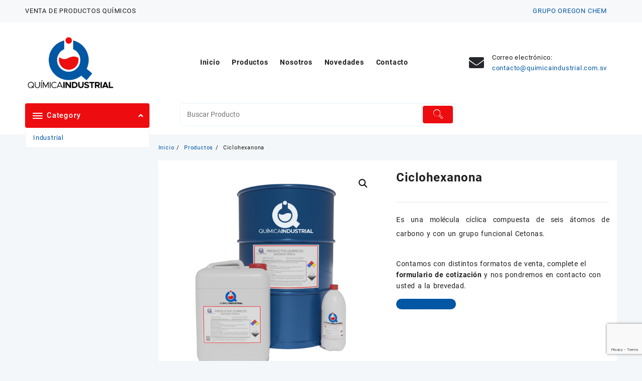

--- FILE ---
content_type: text/html; charset=UTF-8
request_url: https://quimicaindustrial.com.sv/producto/ciclohexanona/
body_size: 21830
content:
<!DOCTYPE html>
<html lang="es">
<head>
	<meta charset="UTF-8">
	<meta name="viewport" content="width=device-width, initial-scale=1">
	<meta name="theme-color" content="#fff"/>
	<link rel="profile" href="http://gmpg.org/xfn/11">
		<title>Ciclohexanona - Química Industrial</title>
<link crossorigin data-rocket-preconnect href="https://www.google-analytics.com" rel="preconnect">
<link crossorigin data-rocket-preconnect href="https://www.googletagmanager.com" rel="preconnect">
<link crossorigin data-rocket-preconnect href="https://www.google.com" rel="preconnect">
<meta name="description" content="Venta de Insumos Químicos">
<meta name="robots" content="index, follow, max-snippet:-1, max-image-preview:large, max-video-preview:-1">
<link rel="canonical" href="https://quimicaindustrial.com.sv/producto/ciclohexanona/">
<meta property="og:url" content="https://quimicaindustrial.com.sv/producto/ciclohexanona/">
<meta property="og:site_name" content="Química Industrial">
<meta property="og:locale" content="es_ES">
<meta property="og:type" content="product">
<meta property="og:title" content="Ciclohexanona - Química Industrial">
<meta property="og:description" content="Venta de Insumos Químicos">
<meta property="og:image" content="https://quimicaindustrial.com.sv/wp-content/uploads/2022/03/productos.png">
<meta property="og:image:secure_url" content="https://quimicaindustrial.com.sv/wp-content/uploads/2022/03/productos.png">
<meta property="og:image:width" content="750">
<meta property="og:image:height" content="750">
<meta property="og:image:alt" content="quimica industrial tambor">
<meta property="fb:pages" content="">
<meta property="fb:admins" content="">
<meta property="fb:app_id" content="">
<meta name="twitter:card" content="summary">
<meta name="twitter:title" content="Ciclohexanona - Química Industrial">
<meta name="twitter:description" content="Venta de Insumos Químicos">
<meta name="twitter:image" content="https://quimicaindustrial.com.sv/wp-content/uploads/2022/03/productos.png">
<link rel='dns-prefetch' href='//use.fontawesome.com'/>
<link rel="alternate" type="application/rss+xml" title="Química Industrial &raquo; Feed" href="https://quimicaindustrial.com.sv/feed/"/>
<link rel="alternate" type="application/rss+xml" title="Química Industrial &raquo; Feed de los comentarios" href="https://quimicaindustrial.com.sv/comments/feed/"/>
<link rel="alternate" title="oEmbed (JSON)" type="application/json+oembed" href="https://quimicaindustrial.com.sv/wp-json/oembed/1.0/embed?url=https%3A%2F%2Fquimicaindustrial.com.sv%2Fproducto%2Fciclohexanona%2F"/>
<link rel="alternate" title="oEmbed (XML)" type="text/xml+oembed" href="https://quimicaindustrial.com.sv/wp-json/oembed/1.0/embed?url=https%3A%2F%2Fquimicaindustrial.com.sv%2Fproducto%2Fciclohexanona%2F&#038;format=xml"/>
<style id='wp-img-auto-sizes-contain-inline-css' type='text/css'>img:is([sizes=auto i],[sizes^="auto," i]){contain-intrinsic-size:3000px 1500px}</style>
<style id='wp-emoji-styles-inline-css' type='text/css'>img.wp-smiley,img.emoji{display:inline!important;border:none!important;box-shadow:none!important;height:1em!important;width:1em!important;margin:0 .07em!important;vertical-align:-.1em!important;background:none!important;padding:0!important}</style>
<link rel='stylesheet' id='wp-block-library-css' href='https://quimicaindustrial.com.sv/wp-includes/css/dist/block-library/style.min.css?ver=6.9' type='text/css' media='all'/>
<style id='global-styles-inline-css' type='text/css'>:root{--wp--preset--aspect-ratio--square:1;--wp--preset--aspect-ratio--4-3: 4/3;--wp--preset--aspect-ratio--3-4: 3/4;--wp--preset--aspect-ratio--3-2: 3/2;--wp--preset--aspect-ratio--2-3: 2/3;--wp--preset--aspect-ratio--16-9: 16/9;--wp--preset--aspect-ratio--9-16: 9/16;--wp--preset--color--black:#000;--wp--preset--color--cyan-bluish-gray:#abb8c3;--wp--preset--color--white:#fff;--wp--preset--color--pale-pink:#f78da7;--wp--preset--color--vivid-red:#cf2e2e;--wp--preset--color--luminous-vivid-orange:#ff6900;--wp--preset--color--luminous-vivid-amber:#fcb900;--wp--preset--color--light-green-cyan:#7bdcb5;--wp--preset--color--vivid-green-cyan:#00d084;--wp--preset--color--pale-cyan-blue:#8ed1fc;--wp--preset--color--vivid-cyan-blue:#0693e3;--wp--preset--color--vivid-purple:#9b51e0;--wp--preset--gradient--vivid-cyan-blue-to-vivid-purple:linear-gradient(135deg,#0693e3 0%,#9b51e0 100%);--wp--preset--gradient--light-green-cyan-to-vivid-green-cyan:linear-gradient(135deg,#7adcb4 0%,#00d082 100%);--wp--preset--gradient--luminous-vivid-amber-to-luminous-vivid-orange:linear-gradient(135deg,#fcb900 0%,#ff6900 100%);--wp--preset--gradient--luminous-vivid-orange-to-vivid-red:linear-gradient(135deg,#ff6900 0%,#cf2e2e 100%);--wp--preset--gradient--very-light-gray-to-cyan-bluish-gray:linear-gradient(135deg,#eee 0%,#a9b8c3 100%);--wp--preset--gradient--cool-to-warm-spectrum:linear-gradient(135deg,#4aeadc 0%,#9778d1 20%,#cf2aba 40%,#ee2c82 60%,#fb6962 80%,#fef84c 100%);--wp--preset--gradient--blush-light-purple:linear-gradient(135deg,#ffceec 0%,#9896f0 100%);--wp--preset--gradient--blush-bordeaux:linear-gradient(135deg,#fecda5 0%,#fe2d2d 50%,#6b003e 100%);--wp--preset--gradient--luminous-dusk:linear-gradient(135deg,#ffcb70 0%,#c751c0 50%,#4158d0 100%);--wp--preset--gradient--pale-ocean:linear-gradient(135deg,#fff5cb 0%,#b6e3d4 50%,#33a7b5 100%);--wp--preset--gradient--electric-grass:linear-gradient(135deg,#caf880 0%,#71ce7e 100%);--wp--preset--gradient--midnight:linear-gradient(135deg,#020381 0%,#2874fc 100%);--wp--preset--font-size--small:13px;--wp--preset--font-size--medium:20px;--wp--preset--font-size--large:36px;--wp--preset--font-size--x-large:42px;--wp--preset--spacing--20:.44rem;--wp--preset--spacing--30:.67rem;--wp--preset--spacing--40:1rem;--wp--preset--spacing--50:1.5rem;--wp--preset--spacing--60:2.25rem;--wp--preset--spacing--70:3.38rem;--wp--preset--spacing--80:5.06rem;--wp--preset--shadow--natural:6px 6px 9px rgba(0,0,0,.2);--wp--preset--shadow--deep:12px 12px 50px rgba(0,0,0,.4);--wp--preset--shadow--sharp:6px 6px 0 rgba(0,0,0,.2);--wp--preset--shadow--outlined:6px 6px 0 -3px #fff , 6px 6px #000;--wp--preset--shadow--crisp:6px 6px 0 #000}:root{--wp--style--global--content-size:900px;--wp--style--global--wide-size:1220px}:where(body) {margin:0}.wp-site-blocks>.alignleft{float:left;margin-right:2em}.wp-site-blocks>.alignright{float:right;margin-left:2em}.wp-site-blocks>.aligncenter{justify-content:center;margin-left:auto;margin-right:auto}:where(.wp-site-blocks) > * {margin-block-start:24px;margin-block-end:0}:where(.wp-site-blocks) > :first-child {margin-block-start:0}:where(.wp-site-blocks) > :last-child {margin-block-end:0}:root{--wp--style--block-gap:24px}:root :where(.is-layout-flow) > :first-child{margin-block-start:0}:root :where(.is-layout-flow) > :last-child{margin-block-end:0}:root :where(.is-layout-flow) > *{margin-block-start:24px;margin-block-end:0}:root :where(.is-layout-constrained) > :first-child{margin-block-start:0}:root :where(.is-layout-constrained) > :last-child{margin-block-end:0}:root :where(.is-layout-constrained) > *{margin-block-start:24px;margin-block-end:0}:root :where(.is-layout-flex){gap:24px}:root :where(.is-layout-grid){gap:24px}.is-layout-flow>.alignleft{float:left;margin-inline-start:0;margin-inline-end:2em}.is-layout-flow>.alignright{float:right;margin-inline-start:2em;margin-inline-end:0}.is-layout-flow>.aligncenter{margin-left:auto!important;margin-right:auto!important}.is-layout-constrained>.alignleft{float:left;margin-inline-start:0;margin-inline-end:2em}.is-layout-constrained>.alignright{float:right;margin-inline-start:2em;margin-inline-end:0}.is-layout-constrained>.aligncenter{margin-left:auto!important;margin-right:auto!important}.is-layout-constrained > :where(:not(.alignleft):not(.alignright):not(.alignfull)){max-width:var(--wp--style--global--content-size);margin-left:auto!important;margin-right:auto!important}.is-layout-constrained>.alignwide{max-width:var(--wp--style--global--wide-size)}body .is-layout-flex{display:flex}.is-layout-flex{flex-wrap:wrap;align-items:center}.is-layout-flex > :is(*, div){margin:0}body .is-layout-grid{display:grid}.is-layout-grid > :is(*, div){margin:0}body{padding-top:0;padding-right:0;padding-bottom:0;padding-left:0}a:where(:not(.wp-element-button)){text-decoration:none}:root :where(.wp-element-button, .wp-block-button__link){background-color:#32373c;border-width:0;color:#fff;font-family:inherit;font-size:inherit;font-style:inherit;font-weight:inherit;letter-spacing:inherit;line-height:inherit;padding-top: calc(0.667em + 2px);padding-right: calc(1.333em + 2px);padding-bottom: calc(0.667em + 2px);padding-left: calc(1.333em + 2px);text-decoration:none;text-transform:inherit}.has-black-color{color:var(--wp--preset--color--black)!important}.has-cyan-bluish-gray-color{color:var(--wp--preset--color--cyan-bluish-gray)!important}.has-white-color{color:var(--wp--preset--color--white)!important}.has-pale-pink-color{color:var(--wp--preset--color--pale-pink)!important}.has-vivid-red-color{color:var(--wp--preset--color--vivid-red)!important}.has-luminous-vivid-orange-color{color:var(--wp--preset--color--luminous-vivid-orange)!important}.has-luminous-vivid-amber-color{color:var(--wp--preset--color--luminous-vivid-amber)!important}.has-light-green-cyan-color{color:var(--wp--preset--color--light-green-cyan)!important}.has-vivid-green-cyan-color{color:var(--wp--preset--color--vivid-green-cyan)!important}.has-pale-cyan-blue-color{color:var(--wp--preset--color--pale-cyan-blue)!important}.has-vivid-cyan-blue-color{color:var(--wp--preset--color--vivid-cyan-blue)!important}.has-vivid-purple-color{color:var(--wp--preset--color--vivid-purple)!important}.has-black-background-color{background-color:var(--wp--preset--color--black)!important}.has-cyan-bluish-gray-background-color{background-color:var(--wp--preset--color--cyan-bluish-gray)!important}.has-white-background-color{background-color:var(--wp--preset--color--white)!important}.has-pale-pink-background-color{background-color:var(--wp--preset--color--pale-pink)!important}.has-vivid-red-background-color{background-color:var(--wp--preset--color--vivid-red)!important}.has-luminous-vivid-orange-background-color{background-color:var(--wp--preset--color--luminous-vivid-orange)!important}.has-luminous-vivid-amber-background-color{background-color:var(--wp--preset--color--luminous-vivid-amber)!important}.has-light-green-cyan-background-color{background-color:var(--wp--preset--color--light-green-cyan)!important}.has-vivid-green-cyan-background-color{background-color:var(--wp--preset--color--vivid-green-cyan)!important}.has-pale-cyan-blue-background-color{background-color:var(--wp--preset--color--pale-cyan-blue)!important}.has-vivid-cyan-blue-background-color{background-color:var(--wp--preset--color--vivid-cyan-blue)!important}.has-vivid-purple-background-color{background-color:var(--wp--preset--color--vivid-purple)!important}.has-black-border-color{border-color:var(--wp--preset--color--black)!important}.has-cyan-bluish-gray-border-color{border-color:var(--wp--preset--color--cyan-bluish-gray)!important}.has-white-border-color{border-color:var(--wp--preset--color--white)!important}.has-pale-pink-border-color{border-color:var(--wp--preset--color--pale-pink)!important}.has-vivid-red-border-color{border-color:var(--wp--preset--color--vivid-red)!important}.has-luminous-vivid-orange-border-color{border-color:var(--wp--preset--color--luminous-vivid-orange)!important}.has-luminous-vivid-amber-border-color{border-color:var(--wp--preset--color--luminous-vivid-amber)!important}.has-light-green-cyan-border-color{border-color:var(--wp--preset--color--light-green-cyan)!important}.has-vivid-green-cyan-border-color{border-color:var(--wp--preset--color--vivid-green-cyan)!important}.has-pale-cyan-blue-border-color{border-color:var(--wp--preset--color--pale-cyan-blue)!important}.has-vivid-cyan-blue-border-color{border-color:var(--wp--preset--color--vivid-cyan-blue)!important}.has-vivid-purple-border-color{border-color:var(--wp--preset--color--vivid-purple)!important}.has-vivid-cyan-blue-to-vivid-purple-gradient-background{background:var(--wp--preset--gradient--vivid-cyan-blue-to-vivid-purple)!important}.has-light-green-cyan-to-vivid-green-cyan-gradient-background{background:var(--wp--preset--gradient--light-green-cyan-to-vivid-green-cyan)!important}.has-luminous-vivid-amber-to-luminous-vivid-orange-gradient-background{background:var(--wp--preset--gradient--luminous-vivid-amber-to-luminous-vivid-orange)!important}.has-luminous-vivid-orange-to-vivid-red-gradient-background{background:var(--wp--preset--gradient--luminous-vivid-orange-to-vivid-red)!important}.has-very-light-gray-to-cyan-bluish-gray-gradient-background{background:var(--wp--preset--gradient--very-light-gray-to-cyan-bluish-gray)!important}.has-cool-to-warm-spectrum-gradient-background{background:var(--wp--preset--gradient--cool-to-warm-spectrum)!important}.has-blush-light-purple-gradient-background{background:var(--wp--preset--gradient--blush-light-purple)!important}.has-blush-bordeaux-gradient-background{background:var(--wp--preset--gradient--blush-bordeaux)!important}.has-luminous-dusk-gradient-background{background:var(--wp--preset--gradient--luminous-dusk)!important}.has-pale-ocean-gradient-background{background:var(--wp--preset--gradient--pale-ocean)!important}.has-electric-grass-gradient-background{background:var(--wp--preset--gradient--electric-grass)!important}.has-midnight-gradient-background{background:var(--wp--preset--gradient--midnight)!important}.has-small-font-size{font-size:var(--wp--preset--font-size--small)!important}.has-medium-font-size{font-size:var(--wp--preset--font-size--medium)!important}.has-large-font-size{font-size:var(--wp--preset--font-size--large)!important}.has-x-large-font-size{font-size:var(--wp--preset--font-size--x-large)!important}</style>

<link data-minify="1" rel='stylesheet' id='thaps-th-icon-css-css' href='https://quimicaindustrial.com.sv/wp-content/cache/min/1/wp-content/plugins/th-advance-product-search/th-icon/style.css?ver=1752172719' type='text/css' media='all'/>
<link rel='stylesheet' id='wp-components-css' href='https://quimicaindustrial.com.sv/wp-includes/css/dist/components/style.min.css?ver=6.9' type='text/css' media='all'/>
<link rel='stylesheet' id='wp-preferences-css' href='https://quimicaindustrial.com.sv/wp-includes/css/dist/preferences/style.min.css?ver=6.9' type='text/css' media='all'/>
<link rel='stylesheet' id='wp-block-editor-css' href='https://quimicaindustrial.com.sv/wp-includes/css/dist/block-editor/style.min.css?ver=6.9' type='text/css' media='all'/>
<link data-minify="1" rel='stylesheet' id='popup-maker-block-library-style-css' href='https://quimicaindustrial.com.sv/wp-content/cache/min/1/wp-content/plugins/popup-maker/dist/packages/block-library-style.css?ver=1758045752' type='text/css' media='all'/>
<style id='font-awesome-svg-styles-default-inline-css' type='text/css'>.svg-inline--fa{display:inline-block;height:1em;overflow:visible;vertical-align:-.125em}</style>
<link data-minify="1" rel='stylesheet' id='font-awesome-svg-styles-css' href='https://quimicaindustrial.com.sv/wp-content/cache/min/1/wp-content/uploads/font-awesome/v5.15.4/css/svg-with-js.css?ver=1752172719' type='text/css' media='all'/>
<style id='font-awesome-svg-styles-inline-css' type='text/css'>.wp-block-font-awesome-icon svg::before,.wp-rich-text-font-awesome-icon svg::before{content:unset}</style>
<link data-minify="1" rel='stylesheet' id='hookmeup-css' href='https://quimicaindustrial.com.sv/wp-content/cache/min/1/wp-content/plugins/hookmeup/public/assets/css/hmu-public.css?ver=1752172719' type='text/css' media='all'/>
<link rel='stylesheet' id='photoswipe-css' href='https://quimicaindustrial.com.sv/wp-content/plugins/woocommerce/assets/css/photoswipe/photoswipe.min.css?ver=10.4.3' type='text/css' media='all'/>
<link rel='stylesheet' id='photoswipe-default-skin-css' href='https://quimicaindustrial.com.sv/wp-content/plugins/woocommerce/assets/css/photoswipe/default-skin/default-skin.min.css?ver=10.4.3' type='text/css' media='all'/>
<link data-minify="1" rel='stylesheet' id='woocommerce-layout-css' href='https://quimicaindustrial.com.sv/wp-content/cache/min/1/wp-content/plugins/woocommerce/assets/css/woocommerce-layout.css?ver=1752172719' type='text/css' media='all'/>
<link data-minify="1" rel='stylesheet' id='woocommerce-smallscreen-css' href='https://quimicaindustrial.com.sv/wp-content/cache/min/1/wp-content/plugins/woocommerce/assets/css/woocommerce-smallscreen.css?ver=1752172719' type='text/css' media='only screen and (max-width: 768px)'/>
<link data-minify="1" rel='stylesheet' id='woocommerce-general-css' href='https://quimicaindustrial.com.sv/wp-content/cache/min/1/wp-content/plugins/woocommerce/assets/css/woocommerce.css?ver=1752172719' type='text/css' media='all'/>
<style id='woocommerce-inline-inline-css' type='text/css'>.woocommerce form .form-row .required{visibility:visible}</style>
<link rel='stylesheet' id='cmplz-general-css' href='https://quimicaindustrial.com.sv/wp-content/plugins/complianz-gdpr/assets/css/cookieblocker.min.css?ver=1765994959' type='text/css' media='all'/>
<link data-minify="1" rel='stylesheet' id='wppb-front-css' href='https://quimicaindustrial.com.sv/wp-content/cache/min/1/wp-content/plugins/wp-popup-builder/css/fstyle.css?ver=1752172719' type='text/css' media='all'/>
<link data-minify="1" rel='stylesheet' id='dashicons-css' href='https://quimicaindustrial.com.sv/wp-content/cache/min/1/wp-includes/css/dashicons.min.css?ver=1752172719' type='text/css' media='all'/>
<link data-minify="1" rel='stylesheet' id='font-awesome-css' href='https://quimicaindustrial.com.sv/wp-content/cache/min/1/wp-content/themes/open-shop/third-party/fonts/font-awesome/css/font-awesome.css?ver=1752172719' type='text/css' media='all'/>
<link data-minify="1" rel='stylesheet' id='th-icon-css' href='https://quimicaindustrial.com.sv/wp-content/cache/min/1/wp-content/themes/open-shop/third-party/fonts/th-icon/style.css?ver=1752172719' type='text/css' media='all'/>
<link data-minify="1" rel='stylesheet' id='animate-css' href='https://quimicaindustrial.com.sv/wp-content/cache/min/1/wp-content/themes/open-shop/css/animate.css?ver=1752172719' type='text/css' media='all'/>
<link data-minify="1" rel='stylesheet' id='open-shop-menu-css' href='https://quimicaindustrial.com.sv/wp-content/cache/min/1/wp-content/themes/open-shop/css/open-shop-menu.css?ver=1752172719' type='text/css' media='all'/>
<link data-minify="1" rel='stylesheet' id='open-shop-main-style-css' href='https://quimicaindustrial.com.sv/wp-content/cache/min/1/wp-content/themes/open-shop/css/style.css?ver=1752172719' type='text/css' media='all'/>
<link data-minify="1" rel='stylesheet' id='open-shop-style-css' href='https://quimicaindustrial.com.sv/wp-content/cache/min/1/wp-content/themes/open-shop/style.css?ver=1752172719' type='text/css' media='all'/>
<style id='open-shop-style-inline-css' type='text/css'>@media (min-width:769px){.thunk-logo img,.sticky-header .logo-content img{max-width:181px}}@media (max-width:768px){.thunk-logo img,.sticky-header .logo-content img{max-width:178px}}@media (max-width:550px){.thunk-logo img,.sticky-header .logo-content img{max-width:130px}}.top-header{border-bottom-color:}@media (min-width:769px){.top-header .top-header-bar{line-height:20px}}@media (max-width:768px){.top-header .top-header-bar{line-height:35px}}@media (max-width:550px){.top-header .top-header-bar{line-height:35px}}.top-footer{border-bottom-color:#efefef}@media (min-width:769px){.top-footer .top-footer-bar{line-height:61px}}@media (max-width:768px){.top-footer .top-footer-bar{line-height:30px}}@media (max-width:550px){.top-footer .top-footer-bar{line-height:30px}}@media (min-width:769px){.top-footer{border-bottom-width:1px}}@media (max-width:768px){.top-footer{border-bottom-width:1px}}@media (max-width:550px){.top-footer{border-bottom-width:1px}}.below-footer{border-top-color:#fff}a:hover,.open-shop-menu li a:hover,.open-shop-menu .current-menu-item a,.woocommerce .thunk-woo-product-list .price,.thunk-product-hover .th-button.add_to_cart_button,.woocommerce ul.products .thunk-product-hover .add_to_cart_button,.woocommerce .thunk-product-hover a.th-butto,.woocommerce ul.products li.product .product_type_variable,.woocommerce ul.products li.product a.button.product_type_grouped,.thunk-compare .compare-button a:hover,.thunk-product-hover .th-button.add_to_cart_button:hover,.woocommerce ul.products .thunk-product-hover .add_to_cart_button :hover,.woocommerce .thunk-product-hover a.th-button:hover,.thunk-product .yith-wcwl-wishlistexistsbrowse.show:before,.thunk-product .yith-wcwl-wishlistaddedbrowse.show:before,.woocommerce ul.products li.product.thunk-woo-product-list .price,.summary .yith-wcwl-add-to-wishlist.show .add_to_wishlist::before,.summary .yith-wcwl-add-to-wishlist .yith-wcwl-wishlistaddedbrowse.show a::before,.summary .yith-wcwl-add-to-wishlist .yith-wcwl-wishlistexistsbrowse.show a::before,.woocommerce .entry-summary a.compare.button.added:before,.header-icon a:hover,.thunk-related-links .nav-links a:hover,.woocommerce .thunk-list-view ul.products li.product.thunk-woo-product-list .price,.woocommerce .woocommerce-error .button,.woocommerce .woocommerce-info .button,.woocommerce .woocommerce-message .button,article.thunk-post-article .thunk-readmore.button,.thunk-wishlist a:hover,.thunk-compare a:hover,.woocommerce .thunk-product-hover a.th-button,.woocommerce ul.cart_list li .woocommerce-Price-amount,.woocommerce ul.product_list_widget li .woocommerce-Price-amount,.open-shop-load-more button,.summary .yith-wcwl-add-to-wishlist .yith-wcwl-wishlistaddedbrowse a::before,.summary .yith-wcwl-add-to-wishlist .yith-wcwl-wishlistexistsbrowse a::before,.thunk-hglt-icon,.thunk-product .yith-wcwl-wishlistexistsbrowse:before,.thunk-product .yith-wcwl-wishlistaddedbrowse:before,.woocommerce a.button.product_type_simple,.woosw-btn:hover:before,.woosw-added:before,.wooscp-btn:hover:before,.woocommerce #reviews #comments .star-rating span,.woocommerce p.stars a,.woocommerce .woocommerce-product-rating .star-rating,.woocommerce .star-rating span::before,.woocommerce .entry-summary a.th-product-compare-btn.btn_type:before{color:#ed0d10}header #thaps-search-button,header #thaps-search-button:hover{background:#ed0d10}.toggle-cat-wrap,#search-button,.thunk-icon .cart-icon,.single_add_to_cart_button.button.alt,.woocommerce #respond input#submit.alt,.woocommerce a.button.alt,.woocommerce button.button.alt,.woocommerce input.button.alt,.woocommerce #respond input#submit,.woocommerce button.button,.woocommerce input.button,.thunk-woo-product-list .thunk-quickview a,.cat-list a:after,.tagcloud a:hover,.thunk-tags-wrapper a:hover,.btn-main-header,.woocommerce div.product form.cart .button,.thunk-icon .cart-icon .taiowc-cart-item{background:#ed0d10}.open-cart p.buttons a:hover,.woocommerce #respond input#submit.alt:hover,.woocommerce a.button.alt:hover,.woocommerce button.button.alt:hover,.woocommerce input.button.alt:hover,.woocommerce #respond input#submit:hover,.woocommerce button.button:hover,.woocommerce input.button:hover,.thunk-slide .owl-nav button.owl-prev:hover,.thunk-slide .owl-nav button.owl-next:hover,.open-shop-slide-post .owl-nav button.owl-prev:hover,.open-shop-slide-post .owl-nav button.owl-next:hover,.thunk-list-grid-switcher a.selected,.thunk-list-grid-switcher a:hover,.woocommerce .woocommerce-error .button:hover,.woocommerce .woocommerce-info .button:hover,.woocommerce .woocommerce-message .button:hover,#searchform [type="submit"]:hover,article.thunk-post-article .thunk-readmore.button:hover,.open-shop-load-more button:hover,.woocommerce nav.woocommerce-pagination ul li a:focus,.woocommerce nav.woocommerce-pagination ul li a:hover,.woocommerce nav.woocommerce-pagination ul li span.current{background-color:#ed0d10}.thunk-product-hover .th-button.add_to_cart_button,.woocommerce ul.products .thunk-product-hover .add_to_cart_button,.woocommerce .thunk-product-hover a.th-butto,.woocommerce ul.products li.product .product_type_variable,.woocommerce ul.products li.product a.button.product_type_grouped,.open-cart p.buttons a:hover,.thunk-slide .owl-nav button.owl-prev:hover,.thunk-slide .owl-nav button.owl-next:hover,.open-shop-slide-post .owl-nav button.owl-prev:hover,.open-shop-slide-post .owl-nav button.owl-next:hover,body .woocommerce-tabs .tabs li a::before,.thunk-list-grid-switcher a.selected,.thunk-list-grid-switcher a:hover,.woocommerce .woocommerce-error .button,.woocommerce .woocommerce-info .button,.woocommerce .woocommerce-message .button,#searchform [type="submit"]:hover,article.thunk-post-article .thunk-readmore.button,.woocommerce .thunk-product-hover a.th-button,.open-shop-load-more button,.woocommerce a.button.product_type_simple{border-color:#ed0d10}.loader{border-right:4px solid #ed0d10;border-bottom:4px solid #ed0d10;border-left:4px solid #ed0d10}body,.woocommerce-error,.woocommerce-info,.woocommerce-message{color: }.site-title span a,.sprt-tel b,.widget.woocommerce .widget-title,.open-widget-content .widget-title,.widget-title,.thunk-title .title,.thunk-hglt-box h6,h2.thunk-post-title a,h1.thunk-post-title,#reply-title,h4.author-header,.page-head h1,.woocommerce div.product .product_title,section.related.products h2,section.upsells.products h2,.woocommerce #reviews #comments h2,.woocommerce table.shop_table thead th,.cart-subtotal,.order-total,.cross-sells h2,.cart_totals h2,.woocommerce-billing-fields h3,.page-head h1 a{color: }a,#open-above-menu.open-shop-menu>li>a{color:#0157a4}a:hover,#open-above-menu.open-shop-menu>li>a:hover,#open-above-menu.open-shop-menu li a:hover{color:}.open_shop_overlayloader{background-color:#fcfcfc}.openshop-site section.thunk-ribbon-section .content-wrap:before{content:'';position:absolute;top:0;left:0;width:100%;height:100%;background:#ed0d10}@media screen and (max-width:767px){.mhdrdefault .below-header-bar{display:flex}.mhdrdefault .below-header-col2{width:100%}}</style>
<link data-minify="1" rel='stylesheet' id='open-quick-view-css' href='https://quimicaindustrial.com.sv/wp-content/cache/min/1/wp-content/themes/open-shop/inc/woocommerce/quick-view/css/quick-view.css?ver=1752172719' type='text/css' media='all'/>
<link data-minify="1" rel='stylesheet' id='owl.carousel-css-css' href='https://quimicaindustrial.com.sv/wp-content/cache/min/1/wp-content/plugins/hunk-companion/almaira-shop/assets/css/owl.carousel.css?ver=1752172719' type='text/css' media='all'/>
<link data-minify="1" rel='stylesheet' id='font-awesome-official-css' href='https://quimicaindustrial.com.sv/wp-content/cache/min/1/releases/v5.15.4/css/all.css?ver=1752172719' type='text/css' media='all' crossorigin="anonymous"/>
<link data-minify="1" rel='stylesheet' id='contact-form-7-css' href='https://quimicaindustrial.com.sv/wp-content/cache/min/1/wp-content/plugins/contact-form-7/includes/css/styles.css?ver=1752172719' type='text/css' media='all'/>
<link data-minify="1" rel='stylesheet' id='popup-maker-site-css' href='https://quimicaindustrial.com.sv/wp-content/cache/min/1/wp-content/uploads/pum/pum-site-styles.css?ver=1752172719' type='text/css' media='all'/>
<link data-minify="1" rel='stylesheet' id='th-advance-product-search-front-css' href='https://quimicaindustrial.com.sv/wp-content/cache/min/1/wp-content/plugins/th-advance-product-search/assets/css/thaps-front-style.css?ver=1752172719' type='text/css' media='all'/>
<style id='th-advance-product-search-front-inline-css' type='text/css'>.thaps-search-box{max-width:550px}.thaps-from-wrap,input[type="text"].thaps-search-autocomplete,.thaps-box-open .thaps-icon-arrow{background-color:}.thaps-from-wrap{background-color:}input[type="text"].thaps-search-autocomplete,input[type="text"].thaps-search-autocomplete::-webkit-input-placeholder{color:}.thaps-from-wrap,.thaps-autocomplete-suggestions{border-color:}.thaps-box-open .thaps-icon-arrow{border-left-color:;border-top-color:}#thaps-search-button{background:;color:}#thaps-search-button:hover{background:;color:}.submit-active #thaps-search-button .th-icon path{color:}.thaps-suggestion-heading .thaps-title,.thaps-suggestion-heading .thaps-title strong{color:}.thaps-title,.thaps-suggestion-taxonomy-product-cat .thaps-title,.thaps-suggestion-more .thaps-title strong{color:}.thaps-sku,.thaps-desc,.thaps-price,.thaps-price del{color:}.thaps-suggestion-heading{border-color:}.thaps-autocomplete-selected,.thaps-suggestion-more:hover{background:}.thaps-autocomplete-suggestions,.thaps-suggestion-more{background:}.thaps-title strong{color:}</style>
<link data-minify="1" rel='stylesheet' id='font-awesome-official-v4shim-css' href='https://quimicaindustrial.com.sv/wp-content/cache/min/1/releases/v5.15.4/css/v4-shims.css?ver=1752172719' type='text/css' media='all' crossorigin="anonymous"/>
<style id='font-awesome-official-v4shim-inline-css' type='text/css'>@font-face{font-family:"FontAwesome";font-display:block;src:url(https://use.fontawesome.com/releases/v5.15.4/webfonts/fa-brands-400.eot) , url(https://use.fontawesome.com/releases/v5.15.4/webfonts/fa-brands-400.eot?#iefix) format("embedded-opentype") , url(https://use.fontawesome.com/releases/v5.15.4/webfonts/fa-brands-400.woff2) format("woff2") , url(https://use.fontawesome.com/releases/v5.15.4/webfonts/fa-brands-400.woff) format("woff") , url(https://use.fontawesome.com/releases/v5.15.4/webfonts/fa-brands-400.ttf) format("truetype") , url(https://use.fontawesome.com/releases/v5.15.4/webfonts/fa-brands-400.svg#fontawesome) format("svg")}@font-face{font-family:"FontAwesome";font-display:block;src:url(https://use.fontawesome.com/releases/v5.15.4/webfonts/fa-solid-900.eot) , url(https://use.fontawesome.com/releases/v5.15.4/webfonts/fa-solid-900.eot?#iefix) format("embedded-opentype") , url(https://use.fontawesome.com/releases/v5.15.4/webfonts/fa-solid-900.woff2) format("woff2") , url(https://use.fontawesome.com/releases/v5.15.4/webfonts/fa-solid-900.woff) format("woff") , url(https://use.fontawesome.com/releases/v5.15.4/webfonts/fa-solid-900.ttf) format("truetype") , url(https://use.fontawesome.com/releases/v5.15.4/webfonts/fa-solid-900.svg#fontawesome) format("svg")}@font-face{font-family:"FontAwesome";font-display:block;src:url(https://use.fontawesome.com/releases/v5.15.4/webfonts/fa-regular-400.eot) , url(https://use.fontawesome.com/releases/v5.15.4/webfonts/fa-regular-400.eot?#iefix) format("embedded-opentype") , url(https://use.fontawesome.com/releases/v5.15.4/webfonts/fa-regular-400.woff2) format("woff2") , url(https://use.fontawesome.com/releases/v5.15.4/webfonts/fa-regular-400.woff) format("woff") , url(https://use.fontawesome.com/releases/v5.15.4/webfonts/fa-regular-400.ttf) format("truetype") , url(https://use.fontawesome.com/releases/v5.15.4/webfonts/fa-regular-400.svg#fontawesome) format("svg");unicode-range: U+F004-F005,U+F007,U+F017,U+F022,U+F024,U+F02E,U+F03E,U+F044,U+F057-F059,U+F06E,U+F070,U+F075,U+F07B-F07C,U+F080,U+F086,U+F089,U+F094,U+F09D,U+F0A0,U+F0A4-F0A7,U+F0C5,U+F0C7-F0C8,U+F0E0,U+F0EB,U+F0F3,U+F0F8,U+F0FE,U+F111,U+F118-F11A,U+F11C,U+F133,U+F144,U+F146,U+F14A,U+F14D-F14E,U+F150-F152,U+F15B-F15C,U+F164-F165,U+F185-F186,U+F191-F192,U+F1AD,U+F1C1-F1C9,U+F1CD,U+F1D8,U+F1E3,U+F1EA,U+F1F6,U+F1F9,U+F20A,U+F247-F249,U+F24D,U+F254-F25B,U+F25D,U+F267,U+F271-F274,U+F279,U+F28B,U+F28D,U+F2B5-F2B6,U+F2B9,U+F2BB,U+F2BD,U+F2C1-F2C2,U+F2D0,U+F2D2,U+F2DC,U+F2ED,U+F328,U+F358-F35B,U+F3A5,U+F3D1,U+F410,U+F4AD}</style>
<script type="text/javascript" src="https://quimicaindustrial.com.sv/wp-includes/js/jquery/jquery.min.js?ver=3.7.1" id="jquery-core-js" data-rocket-defer defer></script>
<script type="text/javascript" src="https://quimicaindustrial.com.sv/wp-includes/js/jquery/jquery-migrate.min.js?ver=3.4.1" id="jquery-migrate-js" data-rocket-defer defer></script>
<script type="text/javascript" src="https://quimicaindustrial.com.sv/wp-content/plugins/woocommerce/assets/js/jquery-blockui/jquery.blockUI.min.js?ver=2.7.0-wc.10.4.3" id="wc-jquery-blockui-js" data-wp-strategy="defer" data-rocket-defer defer></script>
<script type="text/javascript" id="wc-add-to-cart-js-extra">//<![CDATA[
var wc_add_to_cart_params={"ajax_url":"/wp-admin/admin-ajax.php","wc_ajax_url":"/?wc-ajax=%%endpoint%%","i18n_view_cart":"Ver carrito","cart_url":"https://quimicaindustrial.com.sv","is_cart":"","cart_redirect_after_add":"no"};
//]]></script>
<script type="text/javascript" src="https://quimicaindustrial.com.sv/wp-content/plugins/woocommerce/assets/js/frontend/add-to-cart.min.js?ver=10.4.3" id="wc-add-to-cart-js" data-wp-strategy="defer" data-rocket-defer defer></script>
<script type="text/javascript" src="https://quimicaindustrial.com.sv/wp-content/plugins/woocommerce/assets/js/zoom/jquery.zoom.min.js?ver=1.7.21-wc.10.4.3" id="wc-zoom-js" defer="defer" data-wp-strategy="defer"></script>
<script type="text/javascript" src="https://quimicaindustrial.com.sv/wp-content/plugins/woocommerce/assets/js/flexslider/jquery.flexslider.min.js?ver=2.7.2-wc.10.4.3" id="wc-flexslider-js" defer="defer" data-wp-strategy="defer"></script>
<script type="text/javascript" src="https://quimicaindustrial.com.sv/wp-content/plugins/woocommerce/assets/js/photoswipe/photoswipe.min.js?ver=4.1.1-wc.10.4.3" id="wc-photoswipe-js" defer="defer" data-wp-strategy="defer"></script>
<script type="text/javascript" src="https://quimicaindustrial.com.sv/wp-content/plugins/woocommerce/assets/js/photoswipe/photoswipe-ui-default.min.js?ver=4.1.1-wc.10.4.3" id="wc-photoswipe-ui-default-js" defer="defer" data-wp-strategy="defer"></script>
<script type="text/javascript" id="wc-single-product-js-extra">//<![CDATA[
var wc_single_product_params={"i18n_required_rating_text":"Por favor elige una puntuaci\u00f3n","i18n_rating_options":["1 de 5 estrellas","2 de 5 estrellas","3 de 5 estrellas","4 de 5 estrellas","5 de 5 estrellas"],"i18n_product_gallery_trigger_text":"Ver galer\u00eda de im\u00e1genes a pantalla completa","review_rating_required":"yes","flexslider":{"rtl":false,"animation":"slide","smoothHeight":true,"directionNav":false,"controlNav":"thumbnails","slideshow":false,"animationSpeed":500,"animationLoop":false,"allowOneSlide":false},"zoom_enabled":"1","zoom_options":[],"photoswipe_enabled":"1","photoswipe_options":{"shareEl":false,"closeOnScroll":false,"history":false,"hideAnimationDuration":0,"showAnimationDuration":0},"flexslider_enabled":"1"};
//]]></script>
<script type="text/javascript" src="https://quimicaindustrial.com.sv/wp-content/plugins/woocommerce/assets/js/frontend/single-product.min.js?ver=10.4.3" id="wc-single-product-js" defer="defer" data-wp-strategy="defer"></script>
<script type="text/javascript" src="https://quimicaindustrial.com.sv/wp-content/plugins/woocommerce/assets/js/js-cookie/js.cookie.min.js?ver=2.1.4-wc.10.4.3" id="wc-js-cookie-js" defer="defer" data-wp-strategy="defer"></script>
<script type="text/javascript" id="woocommerce-js-extra">//<![CDATA[
var woocommerce_params={"ajax_url":"/wp-admin/admin-ajax.php","wc_ajax_url":"/?wc-ajax=%%endpoint%%","i18n_password_show":"Mostrar contrase\u00f1a","i18n_password_hide":"Ocultar contrase\u00f1a"};
//]]></script>
<script type="text/javascript" src="https://quimicaindustrial.com.sv/wp-content/plugins/woocommerce/assets/js/frontend/woocommerce.min.js?ver=10.4.3" id="woocommerce-js" defer="defer" data-wp-strategy="defer"></script>
<script data-minify="1" type="text/javascript" src="https://quimicaindustrial.com.sv/wp-content/cache/min/1/wp-content/plugins/js_composer/assets/js/vendors/woocommerce-add-to-cart.js?ver=1752172719" id="vc_woocommerce-add-to-cart-js-js" data-rocket-defer defer></script>
<script data-minify="1" type="text/javascript" src="https://quimicaindustrial.com.sv/wp-content/cache/min/1/wp-content/plugins/hunk-companion/gogolite/js/gogo-js/owl.carousel.js?ver=1752172719" id="owl.carousel-js-js" data-rocket-defer defer></script>
<script type="text/javascript" src="https://quimicaindustrial.com.sv/wp-content/plugins/hunk-companion/open-shop/assets/js/jssor.slider.min.js?ver=6.9" id="jssor.slider-js-js" data-rocket-defer defer></script>
<script type="text/javascript" id="th-advance-product-search-front-js-extra">//<![CDATA[
var th_advance_product_search_options={"ajaxUrl":"https://quimicaindustrial.com.sv/wp-admin/admin-ajax.php","thaps_nonce":"eaad3774bd","thaps_length":"1","thaps_ga_event":"1","thaps_ga_site_search_module":""};
//]]></script>
<script data-minify="1" type="text/javascript" src="https://quimicaindustrial.com.sv/wp-content/cache/min/1/wp-content/plugins/th-advance-product-search/assets/js/thaps-search.js?ver=1752172719" id="th-advance-product-search-front-js" data-rocket-defer defer></script>
<script></script><link rel="https://api.w.org/" href="https://quimicaindustrial.com.sv/wp-json/"/><link rel="alternate" title="JSON" type="application/json" href="https://quimicaindustrial.com.sv/wp-json/wp/v2/product/2085"/><link rel="EditURI" type="application/rsd+xml" title="RSD" href="https://quimicaindustrial.com.sv/xmlrpc.php?rsd"/>
<meta name="generator" content="WordPress 6.9"/>
<meta name="generator" content="WooCommerce 10.4.3"/>
<link rel='shortlink' href='https://quimicaindustrial.com.sv/?p=2085'/>
<!-- Global site tag (gtag.js) - Google Analytics -->
<script async src="https://www.googletagmanager.com/gtag/js?id=G-VQEZVG5YKC"></script>
<script>window.dataLayer=window.dataLayer||[];function gtag(){dataLayer.push(arguments);}gtag('js',new Date());gtag('config','G-VQEZVG5YKC');</script>
<!-- Google Tag Manager -->
<script>(function(w,d,s,l,i){w[l]=w[l]||[];w[l].push({'gtm.start':new Date().getTime(),event:'gtm.js'});var f=d.getElementsByTagName(s)[0],j=d.createElement(s),dl=l!='dataLayer'?'&l='+l:'';j.async=true;j.src='https://www.googletagmanager.com/gtm.js?id='+i+dl;f.parentNode.insertBefore(j,f);})(window,document,'script','dataLayer','GTM-WXJM5LB');</script>
<!-- End Google Tag Manager -->	<noscript><style>.woocommerce-product-gallery{opacity:1!important}</style></noscript>
	<meta name="generator" content="Powered by WPBakery Page Builder - drag and drop page builder for WordPress."/>
<style type="text/css" id="custom-background-css">body.custom-background{background-color:#f4f7f9}</style>
	<link rel="icon" href="https://quimicaindustrial.com.sv/wp-content/uploads/2022/02/favicon-w500-100x100.png" sizes="32x32"/>
<link rel="icon" href="https://quimicaindustrial.com.sv/wp-content/uploads/2022/02/favicon-w500-300x300.png" sizes="192x192"/>
<link rel="apple-touch-icon" href="https://quimicaindustrial.com.sv/wp-content/uploads/2022/02/favicon-w500-300x300.png"/>
<meta name="msapplication-TileImage" content="https://quimicaindustrial.com.sv/wp-content/uploads/2022/02/favicon-w500-300x300.png"/>
		<style type="text/css" id="wp-custom-css">.slide-content-wrap{box-shadow:0 0 15px #eee}.fa-phone:before{content:"\f0e0"!important}.thunk-slider-section{background-color:#fff}.wpcf7-form-control{margin-bottom:15px;padding:5px!important}.wpcf7-submit{background-color:#ed0d10;color:#fff;border:none;padding:10px!important;border-radius:5px;font-size:15px}.col-contact{padding:10px;border:1px solid #cbcbcb;color:#161616;max-height:85px}.cero-margin{margin:0!important}.popmake-close{background-color:#0157a4!important}.widget_media_image{padding:20px 10px}@media screen and (max-width:768px){.thunk-highlight-col{width:100%}}.thunk-icon,.thunk-quickview{display:none}@media screen and (max-width:767px){.toggle-cat-wrap{height:46px;width:46px;line-height:54px}.menu-category-list ul[data-menu-style="accordion"]{min-width:250px!important}.thunk-product-cat-list li a{padding:10px;font-size:15px}.open-shop-menu li a,.open-shop-menu>li>a,.top-header-bar .open-shop-menu>li>a,.bottom-header-bar .open-shop-menu>li>a{font-size:20px}header #thaps-search-button,header #thaps-search-button:hover{padding:6px}.cat-icon span{margin:6px;width:25px}.thunk-slider-section{border:none!important}}@media (max-width:550px){.thunk-logo img,.sticky-header .logo-content img{max-width:120px}}.thunk-slider-section{border:1px solid #ddd;border-radius:0!important}</style>
		<noscript><style>.wpb_animate_when_almost_visible{opacity:1}</style></noscript><link data-minify="1" rel='stylesheet' id='wc-blocks-style-css' href='https://quimicaindustrial.com.sv/wp-content/cache/min/1/wp-content/plugins/woocommerce/assets/client/blocks/wc-blocks.css?ver=1752172719' type='text/css' media='all'/>
<style id="rocket-lazyrender-inline-css">[data-wpr-lazyrender]{content-visibility:auto}</style><meta name="generator" content="WP Rocket 3.19.1.2" data-wpr-features="wpr_defer_js wpr_minify_js wpr_preconnect_external_domains wpr_automatic_lazy_rendering wpr_oci wpr_minify_css wpr_preload_links wpr_desktop"/></head>
<body class="wp-singular product-template-default single single-product postid-2085 custom-background wp-custom-logo wp-embed-responsive wp-theme-open-shop theme-open-shop woocommerce woocommerce-page woocommerce-no-js th-advance-product-search open-shop-dark wpb-js-composer js-comp-ver-8.5 vc_responsive">
<!-- Google Tag Manager (noscript) -->
<noscript><iframe src="https://www.googletagmanager.com/ns.html?id=GTM-WXJM5LB" height="0" width="0" style="display:none;visibility:hidden"></iframe></noscript>
<!-- End Google Tag Manager (noscript) -->	
<div id="page" class="openshop-site  ">
	<header>
		<a class="skip-link screen-reader-text" href="#content">Saltar al contenido</a>
		<div class="sticky-header">
   <div class="container">
        <div class="sticky-header-bar thnk-col-3">
           <div class="sticky-header-col1">
               <span class="logo-content">
                      	<div class="thunk-logo">
        <a href="https://quimicaindustrial.com.sv/" class="custom-logo-link" rel="home"><img width="500" height="297" src="https://quimicaindustrial.com.sv/wp-content/uploads/2022/03/logo-w500.png" class="custom-logo" alt="Química Industrial" decoding="async" fetchpriority="high" srcset="https://quimicaindustrial.com.sv/wp-content/uploads/2022/03/logo-w500.png 1x,  2x" sizes="(max-width: 500px) 100vw, 500px"/></a>        </div>
    
              </span>
           </div>
           <div class="sticky-header-col2">
             <nav>
        <!-- Menu Toggle btn-->
        <div class="menu-toggle">
            <button type="button" class="menu-btn" id="menu-btn-stk">
                <div class="btn">
                   <span class="icon-bar"></span>
                   <span class="icon-bar"></span>
                   <span class="icon-bar"></span>
               </div>
            </button>
        </div>
        <div class="sider main  open-shop-menu-hide  left">
        <div class="sider-inner">
          <ul id="open-shop-stick-menu" class="open-shop-menu" data-menu-style=horizontal><li id="menu-item-1455" class="menu-item menu-item-type-post_type menu-item-object-page menu-item-home menu-item-1455"><a href="https://quimicaindustrial.com.sv/"><span class="open-shop-menu-link">Inicio</span></a></li>
<li id="menu-item-1469" class="menu-item menu-item-type-post_type menu-item-object-page current_page_parent menu-item-1469"><a href="https://quimicaindustrial.com.sv/productos/"><span class="open-shop-menu-link">Productos</span></a></li>
<li id="menu-item-1274" class="menu-item menu-item-type-post_type menu-item-object-page menu-item-1274"><a href="https://quimicaindustrial.com.sv/nosotros/"><span class="open-shop-menu-link">Nosotros</span></a></li>
<li id="menu-item-1457" class="menu-item menu-item-type-post_type menu-item-object-page menu-item-1457"><a href="https://quimicaindustrial.com.sv/novedades/"><span class="open-shop-menu-link">Novedades</span></a></li>
<li id="menu-item-1454" class="menu-item menu-item-type-post_type menu-item-object-page menu-item-1454"><a href="https://quimicaindustrial.com.sv/contacto/"><span class="open-shop-menu-link">Contacto</span></a></li>
</ul>        </div>
        </div>
        </nav>
           </div>
            <div class="sticky-header-col3">
              <div class="thunk-icon">
        
                <div class="header-icon">
                  <a class="prd-search-icon">
<div id='thaps-search-box' class="thaps-search-box icon_style">

<span class="th-icon th-icon-vector-search click-icon" style="color:"></span>

  <div class="thaps-icon-arrow" style=""></div>

 <form class="thaps-search-form" action='https://quimicaindustrial.com.sv/' id='thaps-search-form' method='get'>
<div class="thaps-from-wrap">

  <span class="th-icon th-icon-vector-search icon-style" style="color:"></span>

   <input id='thaps-search-autocomplete-1' name='s' placeholder='Buscar Producto' class="thaps-search-autocomplete thaps-form-control" value='' type='text' title='Search'/>

   

   <div class="thaps-preloader"></div>

  
        <input type="hidden" name="post_type" value="product"/>

        <span class="label label-default" id="selected_option"></span>

      </div>

 </form> 

</div>

<!-- mobile flexible -->

</a>        
                     <span><a href=""><i class="th-icon th-icon-user" aria-hidden="true"></i></a></span>                </div>
                                   <div class="cart-icon"> 

                         

                         
                       </div>
                       
                  </div>
           </div>
        </div>

   </div>
</div>
      <div class="search-wrapper">
                     <div class="container">
                      <div class="search-close"><a class="search-close-btn"></a></div>
                     
<div id='thaps-search-box' class="thaps-search-box  submit-active  default_style">

<form class="thaps-search-form" action='https://quimicaindustrial.com.sv/' id='thaps-search-form' method='get'>

<div class="thaps-from-wrap">

   <input id='thaps-search-autocomplete-2' name='s' placeholder='Buscar Producto' class="thaps-search-autocomplete thaps-form-control" value='' type='text' title='Search'/>

    

   <div class="thaps-preloader"></div>

  
  
    <button id='thaps-search-button' value="Submit" type='submit'>  

   <span class="th-icon th-icon-vector-search icon-style" style="color:"></span>
</button>         <input type="hidden" name="post_type" value="product"/>

        <span class="label label-default" id="selected_option"></span>

      </div>

 </form>

 </div>  

<!-- Bar style   -->      

                       </div>
       </div> 
  
        <!-- sticky header -->
		 
<div class="top-header">
      <div class="container">
      	            <div class="top-header-bar thnk-col-2">
          <div class="top-header-col1"> 
          	<div class='content-html'>
  VENTA DE PRODUCTOS QUÍMICOS</div>
          </div>
          <div class="top-header-col2">
          	<!-- Menu Toggle btn-->
        <nav> 
        <div class="menu-toggle">
            <button type="button" class="menu-btn" id="menu-btn-abv">
                <div class="btn">
                <span class="icon-bar"></span>
                <span class="icon-bar"></span>
                <span class="icon-bar"></span>
                </div>
            </button>
        </div>
        <div class="sider above open-shop-menu-hide left">
        <div class="sider-inner">
        <ul id="open-above-menu" class="open-shop-menu" data-menu-style=horizontal><li id="menu-item-1470" class="menu-item menu-item-type-custom menu-item-object-custom menu-item-1470"><a href="https://oregonchem.com/es/"><span class="open-shop-menu-link">GRUPO OREGON CHEM</span></a></li>
</ul>        </div>
      </div>
    </nav>
          </div>
        </div> 
              <!-- end top-header-bar -->
   </div>
</div>
 
		<!-- end top-header -->
        <div class="main-header mhdrdefault callto center">
			<div class="container">
				<div class="main-header-bar thnk-col-3">
					<div class="main-header-col1">
          <span class="logo-content">
                	<div class="thunk-logo">
        <a href="https://quimicaindustrial.com.sv/" class="custom-logo-link" rel="home"><img width="500" height="297" src="https://quimicaindustrial.com.sv/wp-content/uploads/2022/03/logo-w500.png" class="custom-logo" alt="Química Industrial" decoding="async" srcset="https://quimicaindustrial.com.sv/wp-content/uploads/2022/03/logo-w500.png 1x,  2x" sizes="(max-width: 500px) 100vw, 500px"/></a>        </div>
    
          </span>
     
        </div>
					<div class="main-header-col2">
      
        <nav>
        <!-- Menu Toggle btn-->
        <div class="menu-toggle">
            <button type="button" class="menu-btn" id="menu-btn">
                <div class="btn">
                   <span class="icon-bar"></span>
                   <span class="icon-bar"></span>
                   <span class="icon-bar"></span>
               </div>
            </button>
        </div>
        <div class="sider main  open-shop-menu-hide left">
        <div class="sider-inner">
          <ul id="open-shop-menu" class="open-shop-menu" data-menu-style=horizontal><li class="menu-item menu-item-type-post_type menu-item-object-page menu-item-home menu-item-1455"><a href="https://quimicaindustrial.com.sv/"><span class="open-shop-menu-link">Inicio</span></a></li>
<li class="menu-item menu-item-type-post_type menu-item-object-page current_page_parent menu-item-1469"><a href="https://quimicaindustrial.com.sv/productos/"><span class="open-shop-menu-link">Productos</span></a></li>
<li class="menu-item menu-item-type-post_type menu-item-object-page menu-item-1274"><a href="https://quimicaindustrial.com.sv/nosotros/"><span class="open-shop-menu-link">Nosotros</span></a></li>
<li class="menu-item menu-item-type-post_type menu-item-object-page menu-item-1457"><a href="https://quimicaindustrial.com.sv/novedades/"><span class="open-shop-menu-link">Novedades</span></a></li>
<li class="menu-item menu-item-type-post_type menu-item-object-page menu-item-1454"><a href="https://quimicaindustrial.com.sv/contacto/"><span class="open-shop-menu-link">Contacto</span></a></li>
</ul>        </div>
        </div>
        </nav>
 
      </div> 
					<div class="main-header-col3">
                       <div class="header-support-wrap">
              <div class="header-support-icon">
                <i class="fa fa-phone" aria-hidden="true"></i>
              </div>
              <div class="header-support-content">
                <span class="sprt-tel"><b></b> <a href="tel:"></a></span>
                <span class="sprt-eml">Correo electrónico: <a href="mailto:contacto@quimicaindustrial.com.sv">contacto@quimicaindustrial.com.sv</a></span>
              </div>
          </div>
                    </div>
				</div> <!-- end main-header-bar -->
			</div>
		</div> 
 
		<!-- end main-header -->
		 
<div class="below-header  mhdrdefault  center">
			<div class="container">
				<div class="below-header-bar thnk-col-3">
					<div class="below-header-col1">
						<div class="menu-category-list">
						  <div class="toggle-cat-wrap">
						  	  <div class="cat-toggle">
                    <span class="cat-icon"> 
                      <span class="cat-top"></span>
                       <span class="cat-top"></span>
                       <span class="cat-bot"></span>
                     </span>
						  	  	<span class="toggle-title">Category</span>
						  	  	<span class="toggle-icon"></span>
						  	  </div>
						  </div>
						  <ul class="product-cat-list thunk-product-cat-list" data-menu-style="vertical">	<li class="cat-item cat-item-38"><a href="https://quimicaindustrial.com.sv/categoria-producto/industrial/">Industrial</a>
</li>
</ul>					   </div><!-- menu-category-list -->
				   </div>
           <div class="below-header-col2">
             
<div id='thaps-search-box' class="thaps-search-box  submit-active  default_style">

<form class="thaps-search-form" action='https://quimicaindustrial.com.sv/' id='thaps-search-form' method='get'>

<div class="thaps-from-wrap">

   <input id='thaps-search-autocomplete-3' name='s' placeholder='Buscar Producto' class="thaps-search-autocomplete thaps-form-control" value='' type='text' title='Search'/>

    

   <div class="thaps-preloader"></div>

  
  
    <button id='thaps-search-button' value="Submit" type='submit'>  

   <span class="th-icon th-icon-vector-search icon-style" style="color:"></span>
</button>         <input type="hidden" name="post_type" value="product"/>

        <span class="label label-default" id="selected_option"></span>

      </div>

 </form>

 </div>  

<!-- Bar style   -->      

         </div>
           <div class="below-header-col3">
            <div class="thunk-icon">
             <div class="header-icon">
     <span><a href=""><i class="th-icon th-icon-user" aria-hidden="true"></i></a></span></div>
  
                                     
                      
                         

                  
                     
                        
                  </div>      
            </div>
				</div> <!-- end main-header-bar -->
			</div>
		</div> <!-- end below-header -->
 
		<!-- end below-header -->
	</header> <!-- end header --><div id="content" class="page-content">
        	<div class="content-wrap">
        		<div class="container">
        			<div class="main-area">
        				<div id="primary" class="primary-content-area">
        					<div class="primary-content-wrap">
                                <div class="page-head">
                   			                      <nav aria-label="Migas de pan" class="breadcrumb-trail breadcrumbs"><h2 class="trail-browse"></h2><ul class="thunk-breadcrumb trail-items"><li class="trail-item trail-begin"><a href="https://quimicaindustrial.com.sv" rel="home"><span>Inicio</span></a></li><li class="trail-item"><a href="https://quimicaindustrial.com.sv/productos/"><span>Productos</span></a></li><li class="trail-item trail-end"><span>Ciclohexanona</span></li></ul></nav>                    </div>
                            <div class="woocommerce-notices-wrapper"></div><div id="product-2085" class="thunk-woo-product-list opn-qv-enable open-woo-hover-zoom open-single-product-tab-horizontal open-shadow- open-shadow-hover- product type-product post-2085 status-publish first instock product_cat-industrial has-post-thumbnail shipping-taxable product-type-simple">

	<div class="thunk-single-product-summary-wrap"><div class="woocommerce-product-gallery woocommerce-product-gallery--with-images woocommerce-product-gallery--columns-4 images" data-columns="4" style="opacity: 0; transition: opacity .25s ease-in-out;">
	<div class="woocommerce-product-gallery__wrapper">
		<div data-thumb="https://quimicaindustrial.com.sv/wp-content/uploads/2022/03/productos-100x100.png" data-thumb-alt="quimica industrial tambor" data-thumb-srcset="https://quimicaindustrial.com.sv/wp-content/uploads/2022/03/productos-100x100.png 100w, https://quimicaindustrial.com.sv/wp-content/uploads/2022/03/productos-300x300.png 300w, https://quimicaindustrial.com.sv/wp-content/uploads/2022/03/productos-150x150.png 150w, https://quimicaindustrial.com.sv/wp-content/uploads/2022/03/productos-320x320.png 320w, https://quimicaindustrial.com.sv/wp-content/uploads/2022/03/productos-600x600.png 600w, https://quimicaindustrial.com.sv/wp-content/uploads/2022/03/productos-48x48.png 48w, https://quimicaindustrial.com.sv/wp-content/uploads/2022/03/productos.png 750w" data-thumb-sizes="(max-width: 100px) 100vw, 100px" class="woocommerce-product-gallery__image"><a href="https://quimicaindustrial.com.sv/wp-content/uploads/2022/03/productos.png"><img fetchpriority="high" width="600" height="600" src="https://quimicaindustrial.com.sv/wp-content/uploads/2022/03/productos-600x600.png" class="wp-post-image" alt="quimica industrial tambor" data-caption="" data-src="https://quimicaindustrial.com.sv/wp-content/uploads/2022/03/productos.png" data-large_image="https://quimicaindustrial.com.sv/wp-content/uploads/2022/03/productos.png" data-large_image_width="750" data-large_image_height="750" decoding="async" srcset="https://quimicaindustrial.com.sv/wp-content/uploads/2022/03/productos-600x600.png 600w, https://quimicaindustrial.com.sv/wp-content/uploads/2022/03/productos-300x300.png 300w, https://quimicaindustrial.com.sv/wp-content/uploads/2022/03/productos-150x150.png 150w, https://quimicaindustrial.com.sv/wp-content/uploads/2022/03/productos-320x320.png 320w, https://quimicaindustrial.com.sv/wp-content/uploads/2022/03/productos-100x100.png 100w, https://quimicaindustrial.com.sv/wp-content/uploads/2022/03/productos-48x48.png 48w, https://quimicaindustrial.com.sv/wp-content/uploads/2022/03/productos.png 750w" sizes="(max-width: 600px) 100vw, 600px"/></a></div>	</div>
</div>

	<div class="summary entry-summary">
		<h1 class="product_title entry-title">Ciclohexanona</h1><p class="price"></p>
<div class="woocommerce-product-details__short-description">
	<p style="text-align: justify;">Es una molécula cíclica compuesta de seis átomos de carbono y con un grupo funcional Cetonas.</p>
</div>
<div id="woocommerce_share" class="hookmeup-hook"><p style="line-height: 1.6;">Contamos con distintos formatos de venta, complete el <strong>formulario de </strong><b>cotización</b> y nos pondremos en contacto con usted a la brevedad.</p>
<div class="btn-ctz wp-block-button has-custom-width wp-block-button__width-25 has-custom-font-size is-style-fill" style="font-size: 14px;"><a class="wp-block-button__link has-background" style="border-radius: 100px; background-color: #0157a4;">Cotizar Producto</a></div>
<div class="wp-block-spacer" style="height: 20px;" aria-hidden="true"> </div></div>	</div>

	</div>
	<div class="woocommerce-tabs wc-tabs-wrapper">
		<ul class="tabs wc-tabs" role="tablist">
							<li role="presentation" class="description_tab" id="tab-title-description">
					<a href="#tab-description" role="tab" aria-controls="tab-description">
						Descripción					</a>
				</li>
					</ul>
					<div class="woocommerce-Tabs-panel woocommerce-Tabs-panel--description panel entry-content wc-tab" id="tab-description" role="tabpanel" aria-labelledby="tab-title-description">
				

<p style="text-align: justify;">En <strong><a href="https://quimicaindustrial.com.sv/">Química Industrial El Salvador</a><strong> somos especialistas en la venta de <strong>Ciclohexanona </strong>en El Salvador y productos químicos para las diferentes industrias.</strong></strong></p>
<h2>Que es Ciclohexanona</h2>
<p style="text-align: justify;">Es una molécula cíclica compuesta de seis átomos de carbono y con un grupo funcional Cetonas.</p>
<p style="text-align: justify;">Pertenece al grupo de las cetonas cíclicas.</p>
<p style="text-align: justify;">Es aceitoso transparente, entre incoloro y amarillo pálido, y tiene una miscibilidad limitada con el agua, pero es muy miscible con una variedad de disolventes orgánicos como la acetona, el éter o el alcohol.</p>
<p style="text-align: justify;">Tiene un olor ligeramente parecido a la menta y la acetona.</p>
<p style="text-align: justify;">La ciclohexanona es soluble con los solventes orgánicos más comunes.</p>
<p style="text-align: justify;">Se obtiene por la oxidación del ciclohexano y se hace la recuperación de los diferentes subproductos del proceso para posteriormente eliminar impurezas y finalmente obtener la ciclohexanona.</p>
<h3>Entre las características de Ciclohexanona se encuentran</h3>
<p style="text-align: justify;">Como material intermedio en la síntesis de otros productos industriales, sobre todo fármacos, herbicidas, insecticidas, colorantes, cauchos y plastificantes.</p>
<p style="text-align: justify;">Este producto está disponible en una variedad de grados de pureza según la aplicación, por ejemplo, extra puro o adecuado para el análisis.</p>
<p style="text-align: justify;">La mayor parte de la producción mundial de ciclohexanona se convierte en ácido adípico para la fabricación de nailon.</p>
<p style="text-align: justify;">Como disolvente industrial para resinas, ceras, grasas y lacas de celulosa.</p>
<p style="text-align: justify;">Como limpiador o disolvente desengrasante de metales.</p>
<p style="text-align: justify;">Se utiliza principalmente como precursor de síntesis orgánica.</p>
<p style="text-align: justify;">Entre las características de Ciclohexanona se encuentran.</p>
<p style="text-align: justify;">Líquido aceitoso, de color blanco a amarillo pálido.</p>
<p style="text-align: justify;">Soluble en agua, alcohol, éter y otros solventes.</p>
<p style="text-align: justify;">Olor característico al de la acetona y a la menta.</p>
<p style="text-align: justify;">Punto de inflamabilidad: El punto de inflamabilidad de una sustancia generalmente de un combustible es la temperatura más baja en la que puede formarse una mezcla inflamable en contacto con el aire.</p>
<h3>Usos y aplicaciones de Ciclohexanona</h3>
<ul>
<li>Se emplea como solvente de acetato de celulosa, nitrocelulosa, resinas naturales, resinas vinílicas, caucho bruto, ceras, grasas, goma laca y DDT.</li>
<li>También es usado en la fabricación de PVC y como pegamento para unir partes o trozos de PVC.</li>
<li>Pinturas y recubrimientos se usa como diluyente de resinas sintéticas, polímeros, lacas y tintas.</li>
<li>Se usa para la producción de caprolactama usada en la fabricación de Nylon 6.</li>
<li>Como reactivo en la producción de ácido adípico y de caprolactama.</li>
<li>Utilizado como solvente orgánico.</li>
<li>En la agricultura se usa en la fabricación de herbicidas.</li>
<li>Curtidurías Desengrasante para cuero.</li>
</ul>
<h3>Precauciones de uso de Ciclohexanona</h3>
<p style="text-align: justify;">Al utilizar este producto, es preciso respetar la información y los consejos proporcionados en la hoja de datos de seguridad.</p>
<p style="text-align: justify;">También debe prestarse la debida atención a las precauciones adecuadas necesarias para la manipulación de productos químicos.</p>
<p style="text-align: justify;">La ciclohexanona es un líquido corrosivo, muy inflamable y nocivo en caso de inhalación. Por lo tanto, se recomienda almacenarlo en un lugar fresco y seguro.</p>
<p style="text-align: justify;">Consérvese en recipientes herméticos.</p>
<p style="text-align: justify;">Presenta baja toxicidad aunque se absorbe fácilmente por inhalación y por contacto con la piel.</p>
<p style="text-align: justify;">Si está interesado/a en comprar<strong> Ciclohexanona</strong> en El Salvador puede cotizar el producto con nosotros. Contamos con despacho de Ciclohexanona a todo el país.</p>
<p style="text-align: justify;">En <strong><a href="https://quimicaindustrial.com.sv/">Química Industrial El Salvador </a></strong>somos lideres en la <strong>venta de Ciclohexanona </strong>en El Salvador en cantidades/ formatos minoristas y mayoristas para todas las industrias. Contacte con nuestros ejecutivos para una asesoría personalizada.</p>
			</div>
		
			</div>

<div class="product_meta">

	
	
	<span class="posted_in">Categoría: <a href="https://quimicaindustrial.com.sv/categoria-producto/industrial/" rel="tag">Industrial</a></span>
	
	
</div>

	<section class="related products">

					<h2>Productos relacionados</h2>
				<ul class="products columns-4">

			
					<li class="thunk-woo-product-list opn-qv-enable open-woo-hover-zoom open-single-product-tab-horizontal open-shadow- open-shadow-hover- product type-product post-1882 status-publish first instock product_cat-industrial has-post-thumbnail shipping-taxable product-type-simple">
	<div class="thunk-product-wrap"><div class="thunk-product"><div class="thunk-product-image"><a href="https://quimicaindustrial.com.sv/producto/alumbre-potasico/" class="woocommerce-LoopProduct-link woocommerce-loop-product__link"><img width="320" height="320" src="https://quimicaindustrial.com.sv/wp-content/uploads/2022/03/sacos-320x320.jpg" class="attachment-woocommerce_thumbnail size-woocommerce_thumbnail" alt="quimica industrial sacos" decoding="async" loading="lazy" srcset="https://quimicaindustrial.com.sv/wp-content/uploads/2022/03/sacos-320x320.jpg 320w, https://quimicaindustrial.com.sv/wp-content/uploads/2022/03/sacos-300x300.jpg 300w, https://quimicaindustrial.com.sv/wp-content/uploads/2022/03/sacos-150x150.jpg 150w, https://quimicaindustrial.com.sv/wp-content/uploads/2022/03/sacos-600x600.jpg 600w, https://quimicaindustrial.com.sv/wp-content/uploads/2022/03/sacos-100x100.jpg 100w, https://quimicaindustrial.com.sv/wp-content/uploads/2022/03/sacos-48x48.jpg 48w, https://quimicaindustrial.com.sv/wp-content/uploads/2022/03/sacos.jpg 750w" sizes="auto, (max-width: 320px) 100vw, 320px"/></a><div class="thunk-quik">
			             <div class="thunk-quickview">
                               <span class="quik-view">
                                   <a href="#" class="opn-quick-view-text" data-product_id="1882">
                                      <span>Vista rápida</span>
                                    
                                   </a>
                            </span>
                          </div></div></div><a href="https://quimicaindustrial.com.sv/producto/alumbre-potasico/" class="woocommerce-LoopProduct-link woocommerce-loop-product__link"><div class="thunk-product-content"><h2 class="woocommerce-loop-product__title">Alumbre Potásico</h2>
</a></div><div class="thunk-product-hover"></a>           <div class="os-product-excerpt"><p style="text-align: justify;">Es un mineral compuesto por aluminio y potasio, principalmente con 12 moléculas de agua.</p>
</div>
        <a href="https://quimicaindustrial.com.sv/producto/alumbre-potasico/" aria-describedby="woocommerce_loop_add_to_cart_link_describedby_1882" data-quantity="1" class="button product_type_simple" data-product_id="1882" data-product_sku="" aria-label="Lee más sobre &ldquo;Alumbre Potásico&rdquo;" rel="nofollow" data-success_message="">Leer más</a>	<span id="woocommerce_loop_add_to_cart_link_describedby_1882" class="screen-reader-text">
			</span>
</div></div></div></li>

			
					<li class="thunk-woo-product-list opn-qv-enable open-woo-hover-zoom open-single-product-tab-horizontal open-shadow- open-shadow-hover- product type-product post-1888 status-publish instock product_cat-industrial has-post-thumbnail shipping-taxable product-type-simple">
	<div class="thunk-product-wrap"><div class="thunk-product"><div class="thunk-product-image"><a href="https://quimicaindustrial.com.sv/producto/betaina/" class="woocommerce-LoopProduct-link woocommerce-loop-product__link"><img width="320" height="320" src="https://quimicaindustrial.com.sv/wp-content/uploads/2022/03/sacos-320x320.jpg" class="attachment-woocommerce_thumbnail size-woocommerce_thumbnail" alt="quimica industrial sacos" decoding="async" loading="lazy" srcset="https://quimicaindustrial.com.sv/wp-content/uploads/2022/03/sacos-320x320.jpg 320w, https://quimicaindustrial.com.sv/wp-content/uploads/2022/03/sacos-300x300.jpg 300w, https://quimicaindustrial.com.sv/wp-content/uploads/2022/03/sacos-150x150.jpg 150w, https://quimicaindustrial.com.sv/wp-content/uploads/2022/03/sacos-600x600.jpg 600w, https://quimicaindustrial.com.sv/wp-content/uploads/2022/03/sacos-100x100.jpg 100w, https://quimicaindustrial.com.sv/wp-content/uploads/2022/03/sacos-48x48.jpg 48w, https://quimicaindustrial.com.sv/wp-content/uploads/2022/03/sacos.jpg 750w" sizes="auto, (max-width: 320px) 100vw, 320px"/></a><div class="thunk-quik">
			             <div class="thunk-quickview">
                               <span class="quik-view">
                                   <a href="#" class="opn-quick-view-text" data-product_id="1888">
                                      <span>Vista rápida</span>
                                    
                                   </a>
                            </span>
                          </div></div></div><a href="https://quimicaindustrial.com.sv/producto/betaina/" class="woocommerce-LoopProduct-link woocommerce-loop-product__link"><div class="thunk-product-content"><h2 class="woocommerce-loop-product__title">Betaina</h2>
</a></div><div class="thunk-product-hover"></a>           <div class="os-product-excerpt"><p style="text-align: justify;">La betaína también llamada trimetil-glicina (TMG) es una sustancia relacionada con la función hepática, la división celular y actúa en la síntesis de la carnitina.</p>
</div>
        <a href="https://quimicaindustrial.com.sv/producto/betaina/" aria-describedby="woocommerce_loop_add_to_cart_link_describedby_1888" data-quantity="1" class="button product_type_simple" data-product_id="1888" data-product_sku="" aria-label="Lee más sobre &ldquo;Betaina&rdquo;" rel="nofollow" data-success_message="">Leer más</a>	<span id="woocommerce_loop_add_to_cart_link_describedby_1888" class="screen-reader-text">
			</span>
</div></div></div></li>

			
					<li class="thunk-woo-product-list opn-qv-enable open-woo-hover-zoom open-single-product-tab-horizontal open-shadow- open-shadow-hover- product type-product post-1905 status-publish instock product_cat-industrial has-post-thumbnail shipping-taxable product-type-simple">
	<div class="thunk-product-wrap"><div class="thunk-product"><div class="thunk-product-image"><a href="https://quimicaindustrial.com.sv/producto/celulosa-microcristalina-ph-101/" class="woocommerce-LoopProduct-link woocommerce-loop-product__link"><img width="320" height="320" src="https://quimicaindustrial.com.sv/wp-content/uploads/2022/03/sacos-320x320.jpg" class="attachment-woocommerce_thumbnail size-woocommerce_thumbnail" alt="quimica industrial sacos" decoding="async" loading="lazy" srcset="https://quimicaindustrial.com.sv/wp-content/uploads/2022/03/sacos-320x320.jpg 320w, https://quimicaindustrial.com.sv/wp-content/uploads/2022/03/sacos-300x300.jpg 300w, https://quimicaindustrial.com.sv/wp-content/uploads/2022/03/sacos-150x150.jpg 150w, https://quimicaindustrial.com.sv/wp-content/uploads/2022/03/sacos-600x600.jpg 600w, https://quimicaindustrial.com.sv/wp-content/uploads/2022/03/sacos-100x100.jpg 100w, https://quimicaindustrial.com.sv/wp-content/uploads/2022/03/sacos-48x48.jpg 48w, https://quimicaindustrial.com.sv/wp-content/uploads/2022/03/sacos.jpg 750w" sizes="auto, (max-width: 320px) 100vw, 320px"/></a><div class="thunk-quik">
			             <div class="thunk-quickview">
                               <span class="quik-view">
                                   <a href="#" class="opn-quick-view-text" data-product_id="1905">
                                      <span>Vista rápida</span>
                                    
                                   </a>
                            </span>
                          </div></div></div><a href="https://quimicaindustrial.com.sv/producto/celulosa-microcristalina-ph-101/" class="woocommerce-LoopProduct-link woocommerce-loop-product__link"><div class="thunk-product-content"><h2 class="woocommerce-loop-product__title">Celulosa Microcristalina PH-101</h2>
</a></div><div class="thunk-product-hover"></a>           <div class="os-product-excerpt"><p style="text-align: justify;">La celulosa microcristalina es celulosa purificada, parcialmente despolimerizada preparada por tratamiento de celulosa con ácidos minerales, obtenida como una pulpa del material fibroso de la planta. Es un polvo fino cristalino.</p>
</div>
        <a href="https://quimicaindustrial.com.sv/producto/celulosa-microcristalina-ph-101/" aria-describedby="woocommerce_loop_add_to_cart_link_describedby_1905" data-quantity="1" class="button product_type_simple" data-product_id="1905" data-product_sku="" aria-label="Lee más sobre &ldquo;Celulosa Microcristalina PH-101&rdquo;" rel="nofollow" data-success_message="">Leer más</a>	<span id="woocommerce_loop_add_to_cart_link_describedby_1905" class="screen-reader-text">
			</span>
</div></div></div></li>

			
					<li class="thunk-woo-product-list opn-qv-enable open-woo-hover-zoom open-single-product-tab-horizontal open-shadow- open-shadow-hover- product type-product post-1889 status-publish last instock product_cat-industrial has-post-thumbnail shipping-taxable product-type-simple">
	<div class="thunk-product-wrap"><div class="thunk-product"><div class="thunk-product-image"><a href="https://quimicaindustrial.com.sv/producto/bicarbonato-de-amonio/" class="woocommerce-LoopProduct-link woocommerce-loop-product__link"><img width="320" height="320" src="https://quimicaindustrial.com.sv/wp-content/uploads/2022/03/sacos-320x320.jpg" class="attachment-woocommerce_thumbnail size-woocommerce_thumbnail" alt="quimica industrial sacos" decoding="async" loading="lazy" srcset="https://quimicaindustrial.com.sv/wp-content/uploads/2022/03/sacos-320x320.jpg 320w, https://quimicaindustrial.com.sv/wp-content/uploads/2022/03/sacos-300x300.jpg 300w, https://quimicaindustrial.com.sv/wp-content/uploads/2022/03/sacos-150x150.jpg 150w, https://quimicaindustrial.com.sv/wp-content/uploads/2022/03/sacos-600x600.jpg 600w, https://quimicaindustrial.com.sv/wp-content/uploads/2022/03/sacos-100x100.jpg 100w, https://quimicaindustrial.com.sv/wp-content/uploads/2022/03/sacos-48x48.jpg 48w, https://quimicaindustrial.com.sv/wp-content/uploads/2022/03/sacos.jpg 750w" sizes="auto, (max-width: 320px) 100vw, 320px"/></a><div class="thunk-quik">
			             <div class="thunk-quickview">
                               <span class="quik-view">
                                   <a href="#" class="opn-quick-view-text" data-product_id="1889">
                                      <span>Vista rápida</span>
                                    
                                   </a>
                            </span>
                          </div></div></div><a href="https://quimicaindustrial.com.sv/producto/bicarbonato-de-amonio/" class="woocommerce-LoopProduct-link woocommerce-loop-product__link"><div class="thunk-product-content"><h2 class="woocommerce-loop-product__title">Bicarbonato de Amonio</h2>
</a></div><div class="thunk-product-hover"></a>           <div class="os-product-excerpt"><p style="text-align: justify;">También llamado bicarbonato amónico, carbonato ácido de amonio o carbonato amónico o también como hartshorn, se trata de una sal con la fórmula química (NH4)2CO3, utilizado como ingrediente o aditivo alimentario con funciones de gasificante, y regulador de acidez.</p>
</div>
        <a href="https://quimicaindustrial.com.sv/producto/bicarbonato-de-amonio/" aria-describedby="woocommerce_loop_add_to_cart_link_describedby_1889" data-quantity="1" class="button product_type_simple" data-product_id="1889" data-product_sku="" aria-label="Lee más sobre &ldquo;Bicarbonato de Amonio&rdquo;" rel="nofollow" data-success_message="">Leer más</a>	<span id="woocommerce_loop_add_to_cart_link_describedby_1889" class="screen-reader-text">
			</span>
</div></div></div></li>

			
		</ul>

	</section>
	</div>

	
                           </div> <!-- end primary-content-wrap-->
        				</div> <!-- end primary primary-content-area-->
        				<div id="sidebar-primary" class="sidebar-content-area ">
  <div class="sidebar-main">
      </div>  <!-- sidebar-main End -->
</div> <!-- sidebar-primary End -->                <!-- end sidebar-primary  sidebar-content-area-->
        			</div> <!-- end main-area -->
        		</div>
        	</div> <!-- end content-wrap -->
        </div> <!-- end content page-content -->
<footer data-wpr-lazyrender="1">
           
	
<div class="top-footer">
      <div class="container">
           
         <!-- end top-footer-bar -->
      </div>
 </div> 
  
        <div class="widget-footer">
			<div class="container">
               					    	 <div class="widget-footer-wrap thnk-col-4">
					      <div class="widget-footer-col1">

					      	<div id="media_image-2" class="widget widget_media_image"><a href="/"><img width="150" height="89" src="https://quimicaindustrial.com.sv/wp-content/uploads/2022/02/logo-w150.png" class="image wp-image-1287  attachment-full size-full" alt="" style="max-width: 100%; height: auto;" decoding="async" loading="lazy"/></a></div><div id="text-2" class="widget widget_text">			<div class="textwidget"><p><strong>Química Industrial El Salvador</strong> es una empresa perteneciente a <a href="https://oregonchem.com/">Oregon Chem Group</a> cuyo objetivo es satisfacer las necesidades de abastecimiento de productos químicos y materias primas para pequeñas, medianas y grandes empresas.</p>
</div>
		</div></div>
					       <div class="widget-footer-col2"><div id="tag_cloud-1" class="widget widget_tag_cloud"><h4 class="widget-title">Categorías</h4><div class="tagcloud"><a href="https://quimicaindustrial.com.sv/categoria-producto/industrial/" class="tag-cloud-link tag-link-38 tag-link-position-1" style="font-size: 8pt;" aria-label="Industrial (199 elementos)">Industrial</a></div>
</div></div>
					        <div class="widget-footer-col3"><div id="custom_html-4" class="widget_text widget widget_custom_html"><h4 class="widget-title">Enlaces</h4><div class="textwidget custom-html-widget"><a href="/"><p>Inicio</p></a>
<a href="/productos"><p>Productos</p></a>
<a href="/nosotros"><p>Nosotros</p></a>
<a href="/novedades"><p>Novedades</p></a>
<a href="/contacto"><p>Contacto</p></a></div></div>
                          
     	                 </div>
					         <div class="widget-footer-col4"><div id="custom_html-1" class="widget_text widget widget_custom_html"><h4 class="widget-title">Información de contacto</h4><div class="textwidget custom-html-widget"><p><b>E-mail :</b><br>
	<a href="mailto:contacto@quimicaindustrial.com.sv">contacto@quimicaindustrial.com.sv</a>
</p>
<p><b>Horario de atención :</b> <br>
	Lun – Sab ( 9 AM – 6 PM )</p>
<p>San Salvador, El Salvador</p></div></div>
                          
     	                 </div>
				    </div>

				   				
			</div>
		</div>  
   
<div class="below-footer always-show">
      <div class="container">
        <div class="below-footer-bar thnk-col-1">
          <div class="below-footer-col1"> 
           <p class="footer-copyright">&copy;
              2026              <a href="https://quimicaindustrial.com.sv/">Química Industrial</a>
              <span class="powered-by-wordpress">
              <span>Diseñado por</span>
              <a href="https://themehunk.com/" target="_blank" rel="nofollow noopener">
                Tema para WordPress de Themehunk              </a>
            </span>
            </p><!-- .footer-copyright -->
           </div>
        </div>
      </div>
</div>
                  
     </footer> <!-- end footer -->
    </div> <!-- end openshop-site -->
<script type="speculationrules">
{"prefetch":[{"source":"document","where":{"and":[{"href_matches":"/*"},{"not":{"href_matches":["/wp-*.php","/wp-admin/*","/wp-content/uploads/*","/wp-content/*","/wp-content/plugins/*","/wp-content/themes/open-shop/*","/*\\?(.+)"]}},{"not":{"selector_matches":"a[rel~=\"nofollow\"]"}},{"not":{"selector_matches":".no-prefetch, .no-prefetch a"}}]},"eagerness":"conservative"}]}
</script>
<div id="pum-1743" role="dialog" aria-modal="false" aria-labelledby="pum_popup_title_1743" class="pum pum-overlay pum-theme-1687 pum-theme-tema-por-defecto popmake-overlay click_open" data-popmake="{&quot;id&quot;:1743,&quot;slug&quot;:&quot;popup-cotizacion&quot;,&quot;theme_id&quot;:1687,&quot;cookies&quot;:[],&quot;triggers&quot;:[{&quot;type&quot;:&quot;click_open&quot;,&quot;settings&quot;:{&quot;cookie_name&quot;:&quot;&quot;,&quot;extra_selectors&quot;:&quot;.btn-ctz&quot;}}],&quot;mobile_disabled&quot;:null,&quot;tablet_disabled&quot;:null,&quot;meta&quot;:{&quot;display&quot;:{&quot;stackable&quot;:false,&quot;overlay_disabled&quot;:false,&quot;scrollable_content&quot;:false,&quot;disable_reposition&quot;:false,&quot;size&quot;:&quot;small&quot;,&quot;responsive_min_width&quot;:&quot;0%&quot;,&quot;responsive_min_width_unit&quot;:false,&quot;responsive_max_width&quot;:&quot;100%&quot;,&quot;responsive_max_width_unit&quot;:false,&quot;custom_width&quot;:&quot;640px&quot;,&quot;custom_width_unit&quot;:false,&quot;custom_height&quot;:&quot;380px&quot;,&quot;custom_height_unit&quot;:false,&quot;custom_height_auto&quot;:&quot;1&quot;,&quot;location&quot;:&quot;center top&quot;,&quot;position_from_trigger&quot;:false,&quot;position_top&quot;:&quot;100&quot;,&quot;position_left&quot;:&quot;0&quot;,&quot;position_bottom&quot;:&quot;0&quot;,&quot;position_right&quot;:&quot;0&quot;,&quot;position_fixed&quot;:false,&quot;animation_type&quot;:&quot;fade&quot;,&quot;animation_speed&quot;:&quot;350&quot;,&quot;animation_origin&quot;:&quot;center top&quot;,&quot;overlay_zindex&quot;:false,&quot;zindex&quot;:&quot;1999999999&quot;},&quot;close&quot;:{&quot;text&quot;:&quot;&quot;,&quot;button_delay&quot;:&quot;0&quot;,&quot;overlay_click&quot;:false,&quot;esc_press&quot;:&quot;1&quot;,&quot;f4_press&quot;:false},&quot;click_open&quot;:[]}}">

	<div id="popmake-1743" class="pum-container popmake theme-1687 pum-responsive pum-responsive-small responsive size-small">

				
							<div id="pum_popup_title_1743" class="pum-title popmake-title">
				Formulario de Cotización			</div>
		
		
				<div class="pum-content popmake-content" tabindex="0">
			
<div class="wpcf7 no-js" id="wpcf7-f1279-o1" lang="es-ES" dir="ltr" data-wpcf7-id="1279">
<div class="screen-reader-response"><p role="status" aria-live="polite" aria-atomic="true"></p> <ul></ul></div>
<form action="/producto/ciclohexanona/#wpcf7-f1279-o1" method="post" class="wpcf7-form init" aria-label="Formulario de contacto" novalidate="novalidate" data-status="init">
<fieldset class="hidden-fields-container"><input type="hidden" name="_wpcf7" value="1279"/><input type="hidden" name="_wpcf7_version" value="6.1.4"/><input type="hidden" name="_wpcf7_locale" value="es_ES"/><input type="hidden" name="_wpcf7_unit_tag" value="wpcf7-f1279-o1"/><input type="hidden" name="_wpcf7_container_post" value="0"/><input type="hidden" name="_wpcf7_posted_data_hash" value=""/><input type="hidden" name="_wpcf7_recaptcha_response" value=""/>
</fieldset>
<p>[uacf7-row]<br/>
[uacf7-col col:6]<span class="wpcf7-form-control-wrap" data-name="nombre"><input size="40" maxlength="400" class="wpcf7-form-control wpcf7-text wpcf7-validates-as-required" aria-required="true" aria-invalid="false" placeholder="Nombre / Empresa" value="" type="text" name="nombre"/></span>[/uacf7-col]<br/>
[uacf7-col col:6]<span class="wpcf7-form-control-wrap" data-name="email-270"><input size="40" maxlength="400" class="wpcf7-form-control wpcf7-email wpcf7-validates-as-required wpcf7-text wpcf7-validates-as-email" aria-required="true" aria-invalid="false" placeholder="Correo electrónico" value="" type="email" name="email-270"/></span>[/uacf7-col]<br/>
[/uacf7-row]
</p>
<p>[uacf7-row]<br/>
[uacf7-col col:6]<span class="wpcf7-form-control-wrap" data-name="tel-249"><input size="40" maxlength="400" class="wpcf7-form-control wpcf7-tel wpcf7-validates-as-required wpcf7-text wpcf7-validates-as-tel" aria-required="true" aria-invalid="false" placeholder="Teléfono" value="" type="tel" name="tel-249"/></span>[/uacf7-col]<br/>
[uacf7-col col:6]<span class="wpcf7-form-control-wrap" data-name="text-776"><input size="40" maxlength="400" class="wpcf7-form-control wpcf7-text wpcf7-validates-as-required" aria-required="true" aria-invalid="false" placeholder="Producto / Asunto" value="" type="text" name="text-776"/></span>[/uacf7-col]<br/>
[/uacf7-row]
</p>
<p>[uacf7-row]<br/>
[uacf7-col col:12]<span class="wpcf7-form-control-wrap" data-name="textarea-972"><textarea cols="40" rows="10" maxlength="2000" class="wpcf7-form-control wpcf7-textarea" aria-invalid="false" placeholder="Detalle de su requerimiento/ Solicitud" name="textarea-972"></textarea></span>[/uacf7-col]<br/>
[/uacf7-row]
</p>
<p>[uacf7-row][uacf7-col col:3]<input class="wpcf7-form-control wpcf7-submit has-spinner" type="submit" value="Enviar Mensaje"/>[/uacf7-col][/uacf7-row]
</p><input type='hidden' class='wpcf7-pum' value='{"closepopup":false,"closedelay":0,"openpopup":false,"openpopup_id":0}'/><div class="wpcf7-response-output" aria-hidden="true"></div>
</form>
</div>

		</div>

				
							<button type="button" class="pum-close popmake-close" aria-label="Cerrar">
			CERRAR			</button>
		
	</div>

</div>
<div data-wpr-lazyrender="1" class="open-shop-mobile-menu-wrapper"></div><div class="thnk-quick-view-bg"><div class="thnk-quick-view-loader blockOverlay">

</div></div>
<div id="thnk-quick-view-modal">
	<div class="thnk-content-main-wrapper"><!--
	--><div class="thnk-content-main">
			<div class="thnk-lightbox-content">
				<div class="thnk-content-main-head">
					<a href="#" id="thnk-quick-view-close" class="thnk-quick-view-close-btn"></a>
				</div>
				<div id="thnk-quick-view-content" class="woocommerce single-product"></div>
			</div>
		</div>
	</div>
</div>
<div id="photoswipe-fullscreen-dialog" class="pswp" tabindex="-1" role="dialog" aria-modal="true" aria-hidden="true" aria-label="Imagen en pantalla completa">
	<div class="pswp__bg"></div>
	<div class="pswp__scroll-wrap">
		<div class="pswp__container">
			<div class="pswp__item"></div>
			<div class="pswp__item"></div>
			<div class="pswp__item"></div>
		</div>
		<div class="pswp__ui pswp__ui--hidden">
			<div class="pswp__top-bar">
				<div class="pswp__counter"></div>
				<button class="pswp__button pswp__button--zoom" aria-label="Ampliar/Reducir"></button>
				<button class="pswp__button pswp__button--fs" aria-label="Cambiar a pantalla completa"></button>
				<button class="pswp__button pswp__button--share" aria-label="Compartir"></button>
				<button class="pswp__button pswp__button--close" aria-label="Cerrar (Esc)"></button>
				<div class="pswp__preloader">
					<div class="pswp__preloader__icn">
						<div class="pswp__preloader__cut">
							<div class="pswp__preloader__donut"></div>
						</div>
					</div>
				</div>
			</div>
			<div class="pswp__share-modal pswp__share-modal--hidden pswp__single-tap">
				<div class="pswp__share-tooltip"></div>
			</div>
			<button class="pswp__button pswp__button--arrow--left" aria-label="Anterior (flecha izquierda)"></button>
			<button class="pswp__button pswp__button--arrow--right" aria-label="Siguiente (flecha derecha)"></button>
			<div class="pswp__caption">
				<div class="pswp__caption__center"></div>
			</div>
		</div>
	</div>
</div>
	<script type='text/javascript'>(function(){var c=document.body.className;c=c.replace(/woocommerce-no-js/,'woocommerce-js');document.body.className=c;})();</script>
	<script type="text/template" id="tmpl-variation-template">
	<div class="woocommerce-variation-description">{{{ data.variation.variation_description }}}</div>
	<div class="woocommerce-variation-price">{{{ data.variation.price_html }}}</div>
	<div class="woocommerce-variation-availability">{{{ data.variation.availability_html }}}</div>
</script>
<script type="text/template" id="tmpl-unavailable-variation-template">
	<p role="alert">Lo siento, este producto no está disponible. Por favor, elige otra combinación.</p>
</script>
			<script data-category="functional">window['gtag_enable_tcf_support']=false;window.dataLayer=window.dataLayer||[];function gtag(){dataLayer.push(arguments);}gtag('js',new Date());gtag('config','',{cookie_flags:'secure;samesite=none',});</script>
			<script data-minify="1" type="text/javascript" src="https://quimicaindustrial.com.sv/wp-content/cache/min/1/wp-content/plugins/wp-popup-builder/js/fscript.js?ver=1752172719" id="wppb-front-js-js" data-rocket-defer defer></script>
<script type="text/javascript" id="rocket-browser-checker-js-after">
/* <![CDATA[ */
"use strict";var _createClass=function(){function defineProperties(target,props){for(var i=0;i<props.length;i++){var descriptor=props[i];descriptor.enumerable=descriptor.enumerable||!1,descriptor.configurable=!0,"value"in descriptor&&(descriptor.writable=!0),Object.defineProperty(target,descriptor.key,descriptor)}}return function(Constructor,protoProps,staticProps){return protoProps&&defineProperties(Constructor.prototype,protoProps),staticProps&&defineProperties(Constructor,staticProps),Constructor}}();function _classCallCheck(instance,Constructor){if(!(instance instanceof Constructor))throw new TypeError("Cannot call a class as a function")}var RocketBrowserCompatibilityChecker=function(){function RocketBrowserCompatibilityChecker(options){_classCallCheck(this,RocketBrowserCompatibilityChecker),this.passiveSupported=!1,this._checkPassiveOption(this),this.options=!!this.passiveSupported&&options}return _createClass(RocketBrowserCompatibilityChecker,[{key:"_checkPassiveOption",value:function(self){try{var options={get passive(){return!(self.passiveSupported=!0)}};window.addEventListener("test",null,options),window.removeEventListener("test",null,options)}catch(err){self.passiveSupported=!1}}},{key:"initRequestIdleCallback",value:function(){!1 in window&&(window.requestIdleCallback=function(cb){var start=Date.now();return setTimeout(function(){cb({didTimeout:!1,timeRemaining:function(){return Math.max(0,50-(Date.now()-start))}})},1)}),!1 in window&&(window.cancelIdleCallback=function(id){return clearTimeout(id)})}},{key:"isDataSaverModeOn",value:function(){return"connection"in navigator&&!0===navigator.connection.saveData}},{key:"supportsLinkPrefetch",value:function(){var elem=document.createElement("link");return elem.relList&&elem.relList.supports&&elem.relList.supports("prefetch")&&window.IntersectionObserver&&"isIntersecting"in IntersectionObserverEntry.prototype}},{key:"isSlowConnection",value:function(){return"connection"in navigator&&"effectiveType"in navigator.connection&&("2g"===navigator.connection.effectiveType||"slow-2g"===navigator.connection.effectiveType)}}]),RocketBrowserCompatibilityChecker}();
//# sourceURL=rocket-browser-checker-js-after
/* ]]> */
</script>
<script type="text/javascript" id="rocket-preload-links-js-extra">//<![CDATA[
var RocketPreloadLinksConfig={"excludeUris":"/(?:.+/)?feed(?:/(?:.+/?)?)?$|/(?:.+/)?embed/|/(index.php/)?(.*)wp-json(/.*|$)|/refer/|/go/|/recommend/|/recommends/","usesTrailingSlash":"1","imageExt":"jpg|jpeg|gif|png|tiff|bmp|webp|avif|pdf|doc|docx|xls|xlsx|php","fileExt":"jpg|jpeg|gif|png|tiff|bmp|webp|avif|pdf|doc|docx|xls|xlsx|php|html|htm","siteUrl":"https://quimicaindustrial.com.sv","onHoverDelay":"100","rateThrottle":"3"};
//]]></script>
<script type="text/javascript" id="rocket-preload-links-js-after">//<![CDATA[
(function(){"use strict";var r="function"==typeof Symbol&&"symbol"==typeof Symbol.iterator?function(e){return typeof e}:function(e){return e&&"function"==typeof Symbol&&e.constructor===Symbol&&e!==Symbol.prototype?"symbol":typeof e},e=function(){function i(e,t){for(var n=0;n<t.length;n++){var i=t[n];i.enumerable=i.enumerable||!1,i.configurable=!0,"value"in i&&(i.writable=!0),Object.defineProperty(e,i.key,i)}}return function(e,t,n){return t&&i(e.prototype,t),n&&i(e,n),e}}();function i(e,t){if(!(e instanceof t))throw new TypeError("Cannot call a class as a function")}var t=function(){function n(e,t){i(this,n),this.browser=e,this.config=t,this.options=this.browser.options,this.prefetched=new Set,this.eventTime=null,this.threshold=1111,this.numOnHover=0}return e(n,[{key:"init",value:function(){!this.browser.supportsLinkPrefetch()||this.browser.isDataSaverModeOn()||this.browser.isSlowConnection()||(this.regex={excludeUris:RegExp(this.config.excludeUris,"i"),images:RegExp(".("+this.config.imageExt+")$","i"),fileExt:RegExp(".("+this.config.fileExt+")$","i")},this._initListeners(this))}},{key:"_initListeners",value:function(e){-1<this.config.onHoverDelay&&document.addEventListener("mouseover",e.listener.bind(e),e.listenerOptions),document.addEventListener("mousedown",e.listener.bind(e),e.listenerOptions),document.addEventListener("touchstart",e.listener.bind(e),e.listenerOptions)}},{key:"listener",value:function(e){var t=e.target.closest("a"),n=this._prepareUrl(t);if(null!==n)switch(e.type){case"mousedown":case"touchstart":this._addPrefetchLink(n);break;case"mouseover":this._earlyPrefetch(t,n,"mouseout")}}},{key:"_earlyPrefetch",value:function(t,e,n){var i=this,r=setTimeout(function(){if(r=null,0===i.numOnHover)setTimeout(function(){return i.numOnHover=0},1e3);else if(i.numOnHover>i.config.rateThrottle)return;i.numOnHover++,i._addPrefetchLink(e)},this.config.onHoverDelay);t.addEventListener(n,function e(){t.removeEventListener(n,e,{passive:!0}),null!==r&&(clearTimeout(r),r=null)},{passive:!0})}},{key:"_addPrefetchLink",value:function(i){return this.prefetched.add(i.href),new Promise(function(e,t){var n=document.createElement("link");n.rel="prefetch",n.href=i.href,n.onload=e,n.onerror=t,document.head.appendChild(n)}).catch(function(){})}},{key:"_prepareUrl",value:function(e){if(null===e||"object"!==(void 0===e?"undefined":r(e))||!1 in e||-1===["http:","https:"].indexOf(e.protocol))return null;var t=e.href.substring(0,this.config.siteUrl.length),n=this._getPathname(e.href,t),i={original:e.href,protocol:e.protocol,origin:t,pathname:n,href:t+n};return this._isLinkOk(i)?i:null}},{key:"_getPathname",value:function(e,t){var n=t?e.substring(this.config.siteUrl.length):e;return n.startsWith("/")||(n="/"+n),this._shouldAddTrailingSlash(n)?n+"/":n}},{key:"_shouldAddTrailingSlash",value:function(e){return this.config.usesTrailingSlash&&!e.endsWith("/")&&!this.regex.fileExt.test(e)}},{key:"_isLinkOk",value:function(e){return null!==e&&"object"===(void 0===e?"undefined":r(e))&&(!this.prefetched.has(e.href)&&e.origin===this.config.siteUrl&&-1===e.href.indexOf("?")&&-1===e.href.indexOf("#")&&!this.regex.excludeUris.test(e.href)&&!this.regex.images.test(e.href))}}],[{key:"run",value:function(){"undefined"!=typeof RocketPreloadLinksConfig&&new n(new RocketBrowserCompatibilityChecker({capture:!0,passive:!0}),RocketPreloadLinksConfig).init()}}]),n}();t.run();}());
//]]></script>
<script type="text/javascript" src="https://quimicaindustrial.com.sv/wp-includes/js/jquery/ui/core.min.js?ver=1.13.3" id="jquery-ui-core-js" data-rocket-defer defer></script>
<script type="text/javascript" src="https://quimicaindustrial.com.sv/wp-includes/js/jquery/ui/menu.min.js?ver=1.13.3" id="jquery-ui-menu-js" data-rocket-defer defer></script>
<script type="text/javascript" src="https://quimicaindustrial.com.sv/wp-includes/js/dist/dom-ready.min.js?ver=f77871ff7694fffea381" id="wp-dom-ready-js" data-rocket-defer defer></script>
<script type="text/javascript" src="https://quimicaindustrial.com.sv/wp-includes/js/dist/hooks.min.js?ver=dd5603f07f9220ed27f1" id="wp-hooks-js"></script>
<script type="text/javascript" src="https://quimicaindustrial.com.sv/wp-includes/js/dist/i18n.min.js?ver=c26c3dc7bed366793375" id="wp-i18n-js"></script>
<script type="text/javascript" id="wp-i18n-js-after">//<![CDATA[
wp.i18n.setLocaleData({'text direction\u0004ltr':['ltr']});
//]]></script>
<script type="text/javascript" id="wp-a11y-js-translations">//<![CDATA[
(function(domain,translations){var localeData=translations.locale_data[domain]||translations.locale_data.messages;localeData[""].domain=domain;wp.i18n.setLocaleData(localeData,domain);})("default",{"translation-revision-date":"2026-01-07 19:47:18+0000","generator":"GlotPress\/4.0.3","domain":"messages","locale_data":{"messages":{"":{"domain":"messages","plural-forms":"nplurals=2; plural=n != 1;","lang":"es"},"Notifications":["Avisos"]}},"comment":{"reference":"wp-includes\/js\/dist\/a11y.js"}});
//]]></script>
<script type="text/javascript" src="https://quimicaindustrial.com.sv/wp-includes/js/dist/a11y.min.js?ver=cb460b4676c94bd228ed" id="wp-a11y-js" data-rocket-defer defer></script>
<script type="text/javascript" src="https://quimicaindustrial.com.sv/wp-includes/js/jquery/ui/autocomplete.min.js?ver=1.13.3" id="jquery-ui-autocomplete-js" data-rocket-defer defer></script>
<script type="text/javascript" src="https://quimicaindustrial.com.sv/wp-includes/js/imagesloaded.min.js?ver=5.0.0" id="imagesloaded-js" data-rocket-defer defer></script>
<script data-minify="1" type="text/javascript" src="https://quimicaindustrial.com.sv/wp-content/cache/min/1/wp-content/themes/open-shop/js/open-shop-menu.js?ver=1752172719" id="open-shop-pro-menu-js-js" data-rocket-defer defer></script>
<script data-minify="1" type="text/javascript" src="https://quimicaindustrial.com.sv/wp-content/cache/min/1/wp-content/themes/open-shop/js/open-shop-accordian-menu.js?ver=1752172719" id="open-shop-accordian-menu-js-js" data-rocket-defer defer></script>
<script type="text/javascript" id="open-shop-custom-js-js-extra">//<![CDATA[
var open_shop={"open_shop_top_slider_optn":"","open_shop_move_to_top_optn":"1"};
//]]></script>
<script data-minify="1" type="text/javascript" src="https://quimicaindustrial.com.sv/wp-content/cache/min/1/wp-content/themes/open-shop/js/open-shop-custom.js?ver=1752172719" id="open-shop-custom-js-js" data-rocket-defer defer></script>
<script type="text/javascript" id="open-shop-woocommerce-js-js-extra">//<![CDATA[
var openshop={"ajaxUrl":"https://quimicaindustrial.com.sv/wp-admin/admin-ajax.php"};
//]]></script>
<script data-minify="1" type="text/javascript" src="https://quimicaindustrial.com.sv/wp-content/cache/min/1/wp-content/themes/open-shop/inc/woocommerce/js/woocommerce.js?ver=1752172719" id="open-shop-woocommerce-js-js" data-rocket-defer defer></script>
<script type="text/javascript" id="open-quick-view-js-extra">//<![CDATA[
var openshopqv={"ajaxurl":"https://quimicaindustrial.com.sv/wp-admin/admin-ajax.php"};
//]]></script>
<script data-minify="1" type="text/javascript" src="https://quimicaindustrial.com.sv/wp-content/cache/min/1/wp-content/themes/open-shop/inc/woocommerce/quick-view/js/quick-view.js?ver=1752172719" id="open-quick-view-js" data-rocket-defer defer></script>
<script type="text/javascript" id="thunk-open-shop-custom-js-js-extra">//<![CDATA[
var open_shop={"open_shop_top_slider_optn":"","open_shop_top_slider_speed":"1000","open_shop_move_to_top_optn":"1"};
//]]></script>
<script data-minify="1" type="text/javascript" src="https://quimicaindustrial.com.sv/wp-content/cache/min/1/wp-content/plugins/hunk-companion/open-shop/assets/js/custom.js?ver=1752172719" id="thunk-open-shop-custom-js-js" data-rocket-defer defer></script>
<script type="text/javascript" id="thunk-open-shop-woo-js-js-extra">//<![CDATA[
var openshop={"ajaxUrl":"https://quimicaindustrial.com.sv/wp-admin/admin-ajax.php","open_shop_single_row_slide_cat":"","open_shop_single_row_prdct_slide":"1","open_shop_single_row_prdct_list":"","open_shop_single_row_slide_cat_tb_lst":"","open_shop_rtl":"","opnonce":"1798ad7bc7"};
//]]></script>
<script data-minify="1" type="text/javascript" src="https://quimicaindustrial.com.sv/wp-content/cache/min/1/wp-content/plugins/hunk-companion/open-shop/open-shop-admin/woo/js/woocommerce.js?ver=1752172719" id="thunk-open-shop-woo-js-js" data-rocket-defer defer></script>
<script type="text/javascript" src="https://quimicaindustrial.com.sv/wp-content/plugins/woocommerce/assets/js/sourcebuster/sourcebuster.min.js?ver=10.4.3" id="sourcebuster-js-js" data-rocket-defer defer></script>
<script type="text/javascript" id="wc-order-attribution-js-extra">//<![CDATA[
var wc_order_attribution={"params":{"lifetime":1.0000000000000000818030539140313095458623138256371021270751953125e-5,"session":30,"base64":false,"ajaxurl":"https://quimicaindustrial.com.sv/wp-admin/admin-ajax.php","prefix":"wc_order_attribution_","allowTracking":true},"fields":{"source_type":"current.typ","referrer":"current_add.rf","utm_campaign":"current.cmp","utm_source":"current.src","utm_medium":"current.mdm","utm_content":"current.cnt","utm_id":"current.id","utm_term":"current.trm","utm_source_platform":"current.plt","utm_creative_format":"current.fmt","utm_marketing_tactic":"current.tct","session_entry":"current_add.ep","session_start_time":"current_add.fd","session_pages":"session.pgs","session_count":"udata.vst","user_agent":"udata.uag"}};
//]]></script>
<script type="text/javascript" src="https://quimicaindustrial.com.sv/wp-content/plugins/woocommerce/assets/js/frontend/order-attribution.min.js?ver=10.4.3" id="wc-order-attribution-js" data-rocket-defer defer></script>
<script data-minify="1" type="text/javascript" src="https://quimicaindustrial.com.sv/wp-content/cache/min/1/wp-content/plugins/contact-form-7/includes/swv/js/index.js?ver=1752172719" id="swv-js" data-rocket-defer defer></script>
<script type="text/javascript" id="contact-form-7-js-translations">//<![CDATA[
(function(domain,translations){var localeData=translations.locale_data[domain]||translations.locale_data.messages;localeData[""].domain=domain;wp.i18n.setLocaleData(localeData,domain);})("contact-form-7",{"translation-revision-date":"2025-12-01 15:45:40+0000","generator":"GlotPress\/4.0.3","domain":"messages","locale_data":{"messages":{"":{"domain":"messages","plural-forms":"nplurals=2; plural=n != 1;","lang":"es"},"This contact form is placed in the wrong place.":["Este formulario de contacto est\u00e1 situado en el lugar incorrecto."],"Error:":["Error:"]}},"comment":{"reference":"includes\/js\/index.js"}});
//]]></script>
<script type="text/javascript" id="contact-form-7-js-before">//<![CDATA[
var wpcf7={"api":{"root":"https:\/\/quimicaindustrial.com.sv\/wp-json\/","namespace":"contact-form-7\/v1"},"cached":1};var wpcf7={"api":{"root":"https:\/\/quimicaindustrial.com.sv\/wp-json\/","namespace":"contact-form-7\/v1"},"cached":1};
//]]></script>
<script data-minify="1" type="text/javascript" src="https://quimicaindustrial.com.sv/wp-content/cache/min/1/wp-content/plugins/contact-form-7/includes/js/index.js?ver=1752172719" id="contact-form-7-js" data-rocket-defer defer></script>
<script type="text/javascript" id="popup-maker-site-js-extra">//<![CDATA[
var pum_vars={"version":"1.21.5","pm_dir_url":"https://quimicaindustrial.com.sv/wp-content/plugins/popup-maker/","ajaxurl":"https://quimicaindustrial.com.sv/wp-admin/admin-ajax.php","restapi":"https://quimicaindustrial.com.sv/wp-json/pum/v1","rest_nonce":null,"default_theme":"1687","debug_mode":"","disable_tracking":"","home_url":"/","message_position":"top","core_sub_forms_enabled":"1","popups":[],"cookie_domain":"","analytics_enabled":"1","analytics_route":"analytics","analytics_api":"https://quimicaindustrial.com.sv/wp-json/pum/v1"};var pum_sub_vars={"ajaxurl":"https://quimicaindustrial.com.sv/wp-admin/admin-ajax.php","message_position":"top"};var pum_popups={"pum-1743":{"triggers":[{"type":"click_open","settings":{"cookie_name":"","extra_selectors":".btn-ctz"}}],"cookies":[],"disable_on_mobile":false,"disable_on_tablet":false,"atc_promotion":null,"explain":null,"type_section":null,"theme_id":"1687","size":"small","responsive_min_width":"0%","responsive_max_width":"100%","custom_width":"640px","custom_height_auto":true,"custom_height":"380px","scrollable_content":false,"animation_type":"fade","animation_speed":"350","animation_origin":"center top","open_sound":"none","custom_sound":"","location":"center top","position_top":"100","position_bottom":"0","position_left":"0","position_right":"0","position_from_trigger":false,"position_fixed":false,"overlay_disabled":false,"stackable":false,"disable_reposition":false,"zindex":"1999999999","close_button_delay":"0","fi_promotion":null,"close_on_form_submission":true,"close_on_form_submission_delay":"0","close_on_overlay_click":false,"close_on_esc_press":true,"close_on_f4_press":false,"disable_form_reopen":false,"disable_accessibility":false,"theme_slug":"tema-por-defecto","id":1743,"slug":"popup-cotizacion"}};
//]]></script>
<script data-minify="1" type="text/javascript" src="https://quimicaindustrial.com.sv/wp-content/cache/min/1/wp-content/uploads/pum/pum-site-scripts.js?ver=1752172719" id="popup-maker-site-js" data-rocket-defer defer></script>
<script type="text/javascript" src="https://www.google.com/recaptcha/api.js?render=6Lev2jslAAAAAHwXIAlEjmfyKW0X5M6aARUsQnaw&amp;ver=3.0" id="google-recaptcha-js"></script>
<script type="text/javascript" src="https://quimicaindustrial.com.sv/wp-includes/js/dist/vendor/wp-polyfill.min.js?ver=3.15.0" id="wp-polyfill-js"></script>
<script type="text/javascript" id="wpcf7-recaptcha-js-before">//<![CDATA[
var wpcf7_recaptcha={"sitekey":"6Lev2jslAAAAAHwXIAlEjmfyKW0X5M6aARUsQnaw","actions":{"homepage":"homepage","contactform":"contactform"}};
//]]></script>
<script data-minify="1" type="text/javascript" src="https://quimicaindustrial.com.sv/wp-content/cache/min/1/wp-content/plugins/contact-form-7/modules/recaptcha/index.js?ver=1752172719" id="wpcf7-recaptcha-js" data-rocket-defer defer></script>
<script type="text/javascript" src="https://quimicaindustrial.com.sv/wp-includes/js/underscore.min.js?ver=1.13.7" id="underscore-js" data-rocket-defer defer></script>
<script type="text/javascript" id="wp-util-js-extra">//<![CDATA[
var _wpUtilSettings={"ajax":{"url":"/wp-admin/admin-ajax.php"}};
//]]></script>
<script type="text/javascript" src="https://quimicaindustrial.com.sv/wp-includes/js/wp-util.min.js?ver=6.9" id="wp-util-js" data-rocket-defer defer></script>
<script type="text/javascript" id="wc-add-to-cart-variation-js-extra">//<![CDATA[
var wc_add_to_cart_variation_params={"wc_ajax_url":"/?wc-ajax=%%endpoint%%","i18n_no_matching_variations_text":"Lo siento, no hay productos que igualen tu selecci\u00f3n. Por favor, escoge una combinaci\u00f3n diferente.","i18n_make_a_selection_text":"Elige las opciones del producto antes de a\u00f1adir este producto a tu carrito.","i18n_unavailable_text":"Lo siento, este producto no est\u00e1 disponible. Por favor, elige otra combinaci\u00f3n.","i18n_reset_alert_text":"Se ha restablecido tu selecci\u00f3n. Por favor, elige alguna opci\u00f3n del producto antes de poder a\u00f1adir este producto a tu carrito."};
//]]></script>
<script type="text/javascript" src="https://quimicaindustrial.com.sv/wp-content/plugins/woocommerce/assets/js/frontend/add-to-cart-variation.min.js?ver=10.4.3" id="wc-add-to-cart-variation-js" defer="defer" data-wp-strategy="defer"></script>
<script id="wp-emoji-settings" type="application/json">
{"baseUrl":"https://s.w.org/images/core/emoji/17.0.2/72x72/","ext":".png","svgUrl":"https://s.w.org/images/core/emoji/17.0.2/svg/","svgExt":".svg","source":{"concatemoji":"https://quimicaindustrial.com.sv/wp-includes/js/wp-emoji-release.min.js?ver=6.9"}}
</script>
<script type="module">
/* <![CDATA[ */
/*! This file is auto-generated */
const a=JSON.parse(document.getElementById("wp-emoji-settings").textContent),o=(window._wpemojiSettings=a,"wpEmojiSettingsSupports"),s=["flag","emoji"];function i(e){try{var t={supportTests:e,timestamp:(new Date).valueOf()};sessionStorage.setItem(o,JSON.stringify(t))}catch(e){}}function c(e,t,n){e.clearRect(0,0,e.canvas.width,e.canvas.height),e.fillText(t,0,0);t=new Uint32Array(e.getImageData(0,0,e.canvas.width,e.canvas.height).data);e.clearRect(0,0,e.canvas.width,e.canvas.height),e.fillText(n,0,0);const a=new Uint32Array(e.getImageData(0,0,e.canvas.width,e.canvas.height).data);return t.every((e,t)=>e===a[t])}function p(e,t){e.clearRect(0,0,e.canvas.width,e.canvas.height),e.fillText(t,0,0);var n=e.getImageData(16,16,1,1);for(let e=0;e<n.data.length;e++)if(0!==n.data[e])return!1;return!0}function u(e,t,n,a){switch(t){case"flag":return n(e,"\ud83c\udff3\ufe0f\u200d\u26a7\ufe0f","\ud83c\udff3\ufe0f\u200b\u26a7\ufe0f")?!1:!n(e,"\ud83c\udde8\ud83c\uddf6","\ud83c\udde8\u200b\ud83c\uddf6")&&!n(e,"\ud83c\udff4\udb40\udc67\udb40\udc62\udb40\udc65\udb40\udc6e\udb40\udc67\udb40\udc7f","\ud83c\udff4\u200b\udb40\udc67\u200b\udb40\udc62\u200b\udb40\udc65\u200b\udb40\udc6e\u200b\udb40\udc67\u200b\udb40\udc7f");case"emoji":return!a(e,"\ud83e\u1fac8")}return!1}function f(e,t,n,a){let r;const o=(r="undefined"!=typeof WorkerGlobalScope&&self instanceof WorkerGlobalScope?new OffscreenCanvas(300,150):document.createElement("canvas")).getContext("2d",{willReadFrequently:!0}),s=(o.textBaseline="top",o.font="600 32px Arial",{});return e.forEach(e=>{s[e]=t(o,e,n,a)}),s}function r(e){var t=document.createElement("script");t.src=e,t.defer=!0,document.head.appendChild(t)}a.supports={everything:!0,everythingExceptFlag:!0},new Promise(t=>{let n=function(){try{var e=JSON.parse(sessionStorage.getItem(o));if("object"==typeof e&&"number"==typeof e.timestamp&&(new Date).valueOf()<e.timestamp+604800&&"object"==typeof e.supportTests)return e.supportTests}catch(e){}return null}();if(!n){if("undefined"!=typeof Worker&&"undefined"!=typeof OffscreenCanvas&&"undefined"!=typeof URL&&URL.createObjectURL&&"undefined"!=typeof Blob)try{var e="postMessage("+f.toString()+"("+[JSON.stringify(s),u.toString(),c.toString(),p.toString()].join(",")+"));",a=new Blob([e],{type:"text/javascript"});const r=new Worker(URL.createObjectURL(a),{name:"wpTestEmojiSupports"});return void(r.onmessage=e=>{i(n=e.data),r.terminate(),t(n)})}catch(e){}i(n=f(s,u,c,p))}t(n)}).then(e=>{for(const n in e)a.supports[n]=e[n],a.supports.everything=a.supports.everything&&a.supports[n],"flag"!==n&&(a.supports.everythingExceptFlag=a.supports.everythingExceptFlag&&a.supports[n]);var t;a.supports.everythingExceptFlag=a.supports.everythingExceptFlag&&!a.supports.flag,a.supports.everything||((t=a.source||{}).concatemoji?r(t.concatemoji):t.wpemoji&&t.twemoji&&(r(t.twemoji),r(t.wpemoji)))});
//# sourceURL=https://quimicaindustrial.com.sv/wp-includes/js/wp-emoji-loader.min.js
/* ]]> */
</script>
<script></script></body>
</html>
<!-- This website is like a Rocket, isn't it? Performance optimized by WP Rocket. Learn more: https://wp-rocket.me -->

--- FILE ---
content_type: text/html; charset=utf-8
request_url: https://www.google.com/recaptcha/api2/anchor?ar=1&k=6Lev2jslAAAAAHwXIAlEjmfyKW0X5M6aARUsQnaw&co=aHR0cHM6Ly9xdWltaWNhaW5kdXN0cmlhbC5jb20uc3Y6NDQz&hl=en&v=PoyoqOPhxBO7pBk68S4YbpHZ&size=invisible&anchor-ms=20000&execute-ms=30000&cb=rgj0prz8vd1c
body_size: 48573
content:
<!DOCTYPE HTML><html dir="ltr" lang="en"><head><meta http-equiv="Content-Type" content="text/html; charset=UTF-8">
<meta http-equiv="X-UA-Compatible" content="IE=edge">
<title>reCAPTCHA</title>
<style type="text/css">
/* cyrillic-ext */
@font-face {
  font-family: 'Roboto';
  font-style: normal;
  font-weight: 400;
  font-stretch: 100%;
  src: url(//fonts.gstatic.com/s/roboto/v48/KFO7CnqEu92Fr1ME7kSn66aGLdTylUAMa3GUBHMdazTgWw.woff2) format('woff2');
  unicode-range: U+0460-052F, U+1C80-1C8A, U+20B4, U+2DE0-2DFF, U+A640-A69F, U+FE2E-FE2F;
}
/* cyrillic */
@font-face {
  font-family: 'Roboto';
  font-style: normal;
  font-weight: 400;
  font-stretch: 100%;
  src: url(//fonts.gstatic.com/s/roboto/v48/KFO7CnqEu92Fr1ME7kSn66aGLdTylUAMa3iUBHMdazTgWw.woff2) format('woff2');
  unicode-range: U+0301, U+0400-045F, U+0490-0491, U+04B0-04B1, U+2116;
}
/* greek-ext */
@font-face {
  font-family: 'Roboto';
  font-style: normal;
  font-weight: 400;
  font-stretch: 100%;
  src: url(//fonts.gstatic.com/s/roboto/v48/KFO7CnqEu92Fr1ME7kSn66aGLdTylUAMa3CUBHMdazTgWw.woff2) format('woff2');
  unicode-range: U+1F00-1FFF;
}
/* greek */
@font-face {
  font-family: 'Roboto';
  font-style: normal;
  font-weight: 400;
  font-stretch: 100%;
  src: url(//fonts.gstatic.com/s/roboto/v48/KFO7CnqEu92Fr1ME7kSn66aGLdTylUAMa3-UBHMdazTgWw.woff2) format('woff2');
  unicode-range: U+0370-0377, U+037A-037F, U+0384-038A, U+038C, U+038E-03A1, U+03A3-03FF;
}
/* math */
@font-face {
  font-family: 'Roboto';
  font-style: normal;
  font-weight: 400;
  font-stretch: 100%;
  src: url(//fonts.gstatic.com/s/roboto/v48/KFO7CnqEu92Fr1ME7kSn66aGLdTylUAMawCUBHMdazTgWw.woff2) format('woff2');
  unicode-range: U+0302-0303, U+0305, U+0307-0308, U+0310, U+0312, U+0315, U+031A, U+0326-0327, U+032C, U+032F-0330, U+0332-0333, U+0338, U+033A, U+0346, U+034D, U+0391-03A1, U+03A3-03A9, U+03B1-03C9, U+03D1, U+03D5-03D6, U+03F0-03F1, U+03F4-03F5, U+2016-2017, U+2034-2038, U+203C, U+2040, U+2043, U+2047, U+2050, U+2057, U+205F, U+2070-2071, U+2074-208E, U+2090-209C, U+20D0-20DC, U+20E1, U+20E5-20EF, U+2100-2112, U+2114-2115, U+2117-2121, U+2123-214F, U+2190, U+2192, U+2194-21AE, U+21B0-21E5, U+21F1-21F2, U+21F4-2211, U+2213-2214, U+2216-22FF, U+2308-230B, U+2310, U+2319, U+231C-2321, U+2336-237A, U+237C, U+2395, U+239B-23B7, U+23D0, U+23DC-23E1, U+2474-2475, U+25AF, U+25B3, U+25B7, U+25BD, U+25C1, U+25CA, U+25CC, U+25FB, U+266D-266F, U+27C0-27FF, U+2900-2AFF, U+2B0E-2B11, U+2B30-2B4C, U+2BFE, U+3030, U+FF5B, U+FF5D, U+1D400-1D7FF, U+1EE00-1EEFF;
}
/* symbols */
@font-face {
  font-family: 'Roboto';
  font-style: normal;
  font-weight: 400;
  font-stretch: 100%;
  src: url(//fonts.gstatic.com/s/roboto/v48/KFO7CnqEu92Fr1ME7kSn66aGLdTylUAMaxKUBHMdazTgWw.woff2) format('woff2');
  unicode-range: U+0001-000C, U+000E-001F, U+007F-009F, U+20DD-20E0, U+20E2-20E4, U+2150-218F, U+2190, U+2192, U+2194-2199, U+21AF, U+21E6-21F0, U+21F3, U+2218-2219, U+2299, U+22C4-22C6, U+2300-243F, U+2440-244A, U+2460-24FF, U+25A0-27BF, U+2800-28FF, U+2921-2922, U+2981, U+29BF, U+29EB, U+2B00-2BFF, U+4DC0-4DFF, U+FFF9-FFFB, U+10140-1018E, U+10190-1019C, U+101A0, U+101D0-101FD, U+102E0-102FB, U+10E60-10E7E, U+1D2C0-1D2D3, U+1D2E0-1D37F, U+1F000-1F0FF, U+1F100-1F1AD, U+1F1E6-1F1FF, U+1F30D-1F30F, U+1F315, U+1F31C, U+1F31E, U+1F320-1F32C, U+1F336, U+1F378, U+1F37D, U+1F382, U+1F393-1F39F, U+1F3A7-1F3A8, U+1F3AC-1F3AF, U+1F3C2, U+1F3C4-1F3C6, U+1F3CA-1F3CE, U+1F3D4-1F3E0, U+1F3ED, U+1F3F1-1F3F3, U+1F3F5-1F3F7, U+1F408, U+1F415, U+1F41F, U+1F426, U+1F43F, U+1F441-1F442, U+1F444, U+1F446-1F449, U+1F44C-1F44E, U+1F453, U+1F46A, U+1F47D, U+1F4A3, U+1F4B0, U+1F4B3, U+1F4B9, U+1F4BB, U+1F4BF, U+1F4C8-1F4CB, U+1F4D6, U+1F4DA, U+1F4DF, U+1F4E3-1F4E6, U+1F4EA-1F4ED, U+1F4F7, U+1F4F9-1F4FB, U+1F4FD-1F4FE, U+1F503, U+1F507-1F50B, U+1F50D, U+1F512-1F513, U+1F53E-1F54A, U+1F54F-1F5FA, U+1F610, U+1F650-1F67F, U+1F687, U+1F68D, U+1F691, U+1F694, U+1F698, U+1F6AD, U+1F6B2, U+1F6B9-1F6BA, U+1F6BC, U+1F6C6-1F6CF, U+1F6D3-1F6D7, U+1F6E0-1F6EA, U+1F6F0-1F6F3, U+1F6F7-1F6FC, U+1F700-1F7FF, U+1F800-1F80B, U+1F810-1F847, U+1F850-1F859, U+1F860-1F887, U+1F890-1F8AD, U+1F8B0-1F8BB, U+1F8C0-1F8C1, U+1F900-1F90B, U+1F93B, U+1F946, U+1F984, U+1F996, U+1F9E9, U+1FA00-1FA6F, U+1FA70-1FA7C, U+1FA80-1FA89, U+1FA8F-1FAC6, U+1FACE-1FADC, U+1FADF-1FAE9, U+1FAF0-1FAF8, U+1FB00-1FBFF;
}
/* vietnamese */
@font-face {
  font-family: 'Roboto';
  font-style: normal;
  font-weight: 400;
  font-stretch: 100%;
  src: url(//fonts.gstatic.com/s/roboto/v48/KFO7CnqEu92Fr1ME7kSn66aGLdTylUAMa3OUBHMdazTgWw.woff2) format('woff2');
  unicode-range: U+0102-0103, U+0110-0111, U+0128-0129, U+0168-0169, U+01A0-01A1, U+01AF-01B0, U+0300-0301, U+0303-0304, U+0308-0309, U+0323, U+0329, U+1EA0-1EF9, U+20AB;
}
/* latin-ext */
@font-face {
  font-family: 'Roboto';
  font-style: normal;
  font-weight: 400;
  font-stretch: 100%;
  src: url(//fonts.gstatic.com/s/roboto/v48/KFO7CnqEu92Fr1ME7kSn66aGLdTylUAMa3KUBHMdazTgWw.woff2) format('woff2');
  unicode-range: U+0100-02BA, U+02BD-02C5, U+02C7-02CC, U+02CE-02D7, U+02DD-02FF, U+0304, U+0308, U+0329, U+1D00-1DBF, U+1E00-1E9F, U+1EF2-1EFF, U+2020, U+20A0-20AB, U+20AD-20C0, U+2113, U+2C60-2C7F, U+A720-A7FF;
}
/* latin */
@font-face {
  font-family: 'Roboto';
  font-style: normal;
  font-weight: 400;
  font-stretch: 100%;
  src: url(//fonts.gstatic.com/s/roboto/v48/KFO7CnqEu92Fr1ME7kSn66aGLdTylUAMa3yUBHMdazQ.woff2) format('woff2');
  unicode-range: U+0000-00FF, U+0131, U+0152-0153, U+02BB-02BC, U+02C6, U+02DA, U+02DC, U+0304, U+0308, U+0329, U+2000-206F, U+20AC, U+2122, U+2191, U+2193, U+2212, U+2215, U+FEFF, U+FFFD;
}
/* cyrillic-ext */
@font-face {
  font-family: 'Roboto';
  font-style: normal;
  font-weight: 500;
  font-stretch: 100%;
  src: url(//fonts.gstatic.com/s/roboto/v48/KFO7CnqEu92Fr1ME7kSn66aGLdTylUAMa3GUBHMdazTgWw.woff2) format('woff2');
  unicode-range: U+0460-052F, U+1C80-1C8A, U+20B4, U+2DE0-2DFF, U+A640-A69F, U+FE2E-FE2F;
}
/* cyrillic */
@font-face {
  font-family: 'Roboto';
  font-style: normal;
  font-weight: 500;
  font-stretch: 100%;
  src: url(//fonts.gstatic.com/s/roboto/v48/KFO7CnqEu92Fr1ME7kSn66aGLdTylUAMa3iUBHMdazTgWw.woff2) format('woff2');
  unicode-range: U+0301, U+0400-045F, U+0490-0491, U+04B0-04B1, U+2116;
}
/* greek-ext */
@font-face {
  font-family: 'Roboto';
  font-style: normal;
  font-weight: 500;
  font-stretch: 100%;
  src: url(//fonts.gstatic.com/s/roboto/v48/KFO7CnqEu92Fr1ME7kSn66aGLdTylUAMa3CUBHMdazTgWw.woff2) format('woff2');
  unicode-range: U+1F00-1FFF;
}
/* greek */
@font-face {
  font-family: 'Roboto';
  font-style: normal;
  font-weight: 500;
  font-stretch: 100%;
  src: url(//fonts.gstatic.com/s/roboto/v48/KFO7CnqEu92Fr1ME7kSn66aGLdTylUAMa3-UBHMdazTgWw.woff2) format('woff2');
  unicode-range: U+0370-0377, U+037A-037F, U+0384-038A, U+038C, U+038E-03A1, U+03A3-03FF;
}
/* math */
@font-face {
  font-family: 'Roboto';
  font-style: normal;
  font-weight: 500;
  font-stretch: 100%;
  src: url(//fonts.gstatic.com/s/roboto/v48/KFO7CnqEu92Fr1ME7kSn66aGLdTylUAMawCUBHMdazTgWw.woff2) format('woff2');
  unicode-range: U+0302-0303, U+0305, U+0307-0308, U+0310, U+0312, U+0315, U+031A, U+0326-0327, U+032C, U+032F-0330, U+0332-0333, U+0338, U+033A, U+0346, U+034D, U+0391-03A1, U+03A3-03A9, U+03B1-03C9, U+03D1, U+03D5-03D6, U+03F0-03F1, U+03F4-03F5, U+2016-2017, U+2034-2038, U+203C, U+2040, U+2043, U+2047, U+2050, U+2057, U+205F, U+2070-2071, U+2074-208E, U+2090-209C, U+20D0-20DC, U+20E1, U+20E5-20EF, U+2100-2112, U+2114-2115, U+2117-2121, U+2123-214F, U+2190, U+2192, U+2194-21AE, U+21B0-21E5, U+21F1-21F2, U+21F4-2211, U+2213-2214, U+2216-22FF, U+2308-230B, U+2310, U+2319, U+231C-2321, U+2336-237A, U+237C, U+2395, U+239B-23B7, U+23D0, U+23DC-23E1, U+2474-2475, U+25AF, U+25B3, U+25B7, U+25BD, U+25C1, U+25CA, U+25CC, U+25FB, U+266D-266F, U+27C0-27FF, U+2900-2AFF, U+2B0E-2B11, U+2B30-2B4C, U+2BFE, U+3030, U+FF5B, U+FF5D, U+1D400-1D7FF, U+1EE00-1EEFF;
}
/* symbols */
@font-face {
  font-family: 'Roboto';
  font-style: normal;
  font-weight: 500;
  font-stretch: 100%;
  src: url(//fonts.gstatic.com/s/roboto/v48/KFO7CnqEu92Fr1ME7kSn66aGLdTylUAMaxKUBHMdazTgWw.woff2) format('woff2');
  unicode-range: U+0001-000C, U+000E-001F, U+007F-009F, U+20DD-20E0, U+20E2-20E4, U+2150-218F, U+2190, U+2192, U+2194-2199, U+21AF, U+21E6-21F0, U+21F3, U+2218-2219, U+2299, U+22C4-22C6, U+2300-243F, U+2440-244A, U+2460-24FF, U+25A0-27BF, U+2800-28FF, U+2921-2922, U+2981, U+29BF, U+29EB, U+2B00-2BFF, U+4DC0-4DFF, U+FFF9-FFFB, U+10140-1018E, U+10190-1019C, U+101A0, U+101D0-101FD, U+102E0-102FB, U+10E60-10E7E, U+1D2C0-1D2D3, U+1D2E0-1D37F, U+1F000-1F0FF, U+1F100-1F1AD, U+1F1E6-1F1FF, U+1F30D-1F30F, U+1F315, U+1F31C, U+1F31E, U+1F320-1F32C, U+1F336, U+1F378, U+1F37D, U+1F382, U+1F393-1F39F, U+1F3A7-1F3A8, U+1F3AC-1F3AF, U+1F3C2, U+1F3C4-1F3C6, U+1F3CA-1F3CE, U+1F3D4-1F3E0, U+1F3ED, U+1F3F1-1F3F3, U+1F3F5-1F3F7, U+1F408, U+1F415, U+1F41F, U+1F426, U+1F43F, U+1F441-1F442, U+1F444, U+1F446-1F449, U+1F44C-1F44E, U+1F453, U+1F46A, U+1F47D, U+1F4A3, U+1F4B0, U+1F4B3, U+1F4B9, U+1F4BB, U+1F4BF, U+1F4C8-1F4CB, U+1F4D6, U+1F4DA, U+1F4DF, U+1F4E3-1F4E6, U+1F4EA-1F4ED, U+1F4F7, U+1F4F9-1F4FB, U+1F4FD-1F4FE, U+1F503, U+1F507-1F50B, U+1F50D, U+1F512-1F513, U+1F53E-1F54A, U+1F54F-1F5FA, U+1F610, U+1F650-1F67F, U+1F687, U+1F68D, U+1F691, U+1F694, U+1F698, U+1F6AD, U+1F6B2, U+1F6B9-1F6BA, U+1F6BC, U+1F6C6-1F6CF, U+1F6D3-1F6D7, U+1F6E0-1F6EA, U+1F6F0-1F6F3, U+1F6F7-1F6FC, U+1F700-1F7FF, U+1F800-1F80B, U+1F810-1F847, U+1F850-1F859, U+1F860-1F887, U+1F890-1F8AD, U+1F8B0-1F8BB, U+1F8C0-1F8C1, U+1F900-1F90B, U+1F93B, U+1F946, U+1F984, U+1F996, U+1F9E9, U+1FA00-1FA6F, U+1FA70-1FA7C, U+1FA80-1FA89, U+1FA8F-1FAC6, U+1FACE-1FADC, U+1FADF-1FAE9, U+1FAF0-1FAF8, U+1FB00-1FBFF;
}
/* vietnamese */
@font-face {
  font-family: 'Roboto';
  font-style: normal;
  font-weight: 500;
  font-stretch: 100%;
  src: url(//fonts.gstatic.com/s/roboto/v48/KFO7CnqEu92Fr1ME7kSn66aGLdTylUAMa3OUBHMdazTgWw.woff2) format('woff2');
  unicode-range: U+0102-0103, U+0110-0111, U+0128-0129, U+0168-0169, U+01A0-01A1, U+01AF-01B0, U+0300-0301, U+0303-0304, U+0308-0309, U+0323, U+0329, U+1EA0-1EF9, U+20AB;
}
/* latin-ext */
@font-face {
  font-family: 'Roboto';
  font-style: normal;
  font-weight: 500;
  font-stretch: 100%;
  src: url(//fonts.gstatic.com/s/roboto/v48/KFO7CnqEu92Fr1ME7kSn66aGLdTylUAMa3KUBHMdazTgWw.woff2) format('woff2');
  unicode-range: U+0100-02BA, U+02BD-02C5, U+02C7-02CC, U+02CE-02D7, U+02DD-02FF, U+0304, U+0308, U+0329, U+1D00-1DBF, U+1E00-1E9F, U+1EF2-1EFF, U+2020, U+20A0-20AB, U+20AD-20C0, U+2113, U+2C60-2C7F, U+A720-A7FF;
}
/* latin */
@font-face {
  font-family: 'Roboto';
  font-style: normal;
  font-weight: 500;
  font-stretch: 100%;
  src: url(//fonts.gstatic.com/s/roboto/v48/KFO7CnqEu92Fr1ME7kSn66aGLdTylUAMa3yUBHMdazQ.woff2) format('woff2');
  unicode-range: U+0000-00FF, U+0131, U+0152-0153, U+02BB-02BC, U+02C6, U+02DA, U+02DC, U+0304, U+0308, U+0329, U+2000-206F, U+20AC, U+2122, U+2191, U+2193, U+2212, U+2215, U+FEFF, U+FFFD;
}
/* cyrillic-ext */
@font-face {
  font-family: 'Roboto';
  font-style: normal;
  font-weight: 900;
  font-stretch: 100%;
  src: url(//fonts.gstatic.com/s/roboto/v48/KFO7CnqEu92Fr1ME7kSn66aGLdTylUAMa3GUBHMdazTgWw.woff2) format('woff2');
  unicode-range: U+0460-052F, U+1C80-1C8A, U+20B4, U+2DE0-2DFF, U+A640-A69F, U+FE2E-FE2F;
}
/* cyrillic */
@font-face {
  font-family: 'Roboto';
  font-style: normal;
  font-weight: 900;
  font-stretch: 100%;
  src: url(//fonts.gstatic.com/s/roboto/v48/KFO7CnqEu92Fr1ME7kSn66aGLdTylUAMa3iUBHMdazTgWw.woff2) format('woff2');
  unicode-range: U+0301, U+0400-045F, U+0490-0491, U+04B0-04B1, U+2116;
}
/* greek-ext */
@font-face {
  font-family: 'Roboto';
  font-style: normal;
  font-weight: 900;
  font-stretch: 100%;
  src: url(//fonts.gstatic.com/s/roboto/v48/KFO7CnqEu92Fr1ME7kSn66aGLdTylUAMa3CUBHMdazTgWw.woff2) format('woff2');
  unicode-range: U+1F00-1FFF;
}
/* greek */
@font-face {
  font-family: 'Roboto';
  font-style: normal;
  font-weight: 900;
  font-stretch: 100%;
  src: url(//fonts.gstatic.com/s/roboto/v48/KFO7CnqEu92Fr1ME7kSn66aGLdTylUAMa3-UBHMdazTgWw.woff2) format('woff2');
  unicode-range: U+0370-0377, U+037A-037F, U+0384-038A, U+038C, U+038E-03A1, U+03A3-03FF;
}
/* math */
@font-face {
  font-family: 'Roboto';
  font-style: normal;
  font-weight: 900;
  font-stretch: 100%;
  src: url(//fonts.gstatic.com/s/roboto/v48/KFO7CnqEu92Fr1ME7kSn66aGLdTylUAMawCUBHMdazTgWw.woff2) format('woff2');
  unicode-range: U+0302-0303, U+0305, U+0307-0308, U+0310, U+0312, U+0315, U+031A, U+0326-0327, U+032C, U+032F-0330, U+0332-0333, U+0338, U+033A, U+0346, U+034D, U+0391-03A1, U+03A3-03A9, U+03B1-03C9, U+03D1, U+03D5-03D6, U+03F0-03F1, U+03F4-03F5, U+2016-2017, U+2034-2038, U+203C, U+2040, U+2043, U+2047, U+2050, U+2057, U+205F, U+2070-2071, U+2074-208E, U+2090-209C, U+20D0-20DC, U+20E1, U+20E5-20EF, U+2100-2112, U+2114-2115, U+2117-2121, U+2123-214F, U+2190, U+2192, U+2194-21AE, U+21B0-21E5, U+21F1-21F2, U+21F4-2211, U+2213-2214, U+2216-22FF, U+2308-230B, U+2310, U+2319, U+231C-2321, U+2336-237A, U+237C, U+2395, U+239B-23B7, U+23D0, U+23DC-23E1, U+2474-2475, U+25AF, U+25B3, U+25B7, U+25BD, U+25C1, U+25CA, U+25CC, U+25FB, U+266D-266F, U+27C0-27FF, U+2900-2AFF, U+2B0E-2B11, U+2B30-2B4C, U+2BFE, U+3030, U+FF5B, U+FF5D, U+1D400-1D7FF, U+1EE00-1EEFF;
}
/* symbols */
@font-face {
  font-family: 'Roboto';
  font-style: normal;
  font-weight: 900;
  font-stretch: 100%;
  src: url(//fonts.gstatic.com/s/roboto/v48/KFO7CnqEu92Fr1ME7kSn66aGLdTylUAMaxKUBHMdazTgWw.woff2) format('woff2');
  unicode-range: U+0001-000C, U+000E-001F, U+007F-009F, U+20DD-20E0, U+20E2-20E4, U+2150-218F, U+2190, U+2192, U+2194-2199, U+21AF, U+21E6-21F0, U+21F3, U+2218-2219, U+2299, U+22C4-22C6, U+2300-243F, U+2440-244A, U+2460-24FF, U+25A0-27BF, U+2800-28FF, U+2921-2922, U+2981, U+29BF, U+29EB, U+2B00-2BFF, U+4DC0-4DFF, U+FFF9-FFFB, U+10140-1018E, U+10190-1019C, U+101A0, U+101D0-101FD, U+102E0-102FB, U+10E60-10E7E, U+1D2C0-1D2D3, U+1D2E0-1D37F, U+1F000-1F0FF, U+1F100-1F1AD, U+1F1E6-1F1FF, U+1F30D-1F30F, U+1F315, U+1F31C, U+1F31E, U+1F320-1F32C, U+1F336, U+1F378, U+1F37D, U+1F382, U+1F393-1F39F, U+1F3A7-1F3A8, U+1F3AC-1F3AF, U+1F3C2, U+1F3C4-1F3C6, U+1F3CA-1F3CE, U+1F3D4-1F3E0, U+1F3ED, U+1F3F1-1F3F3, U+1F3F5-1F3F7, U+1F408, U+1F415, U+1F41F, U+1F426, U+1F43F, U+1F441-1F442, U+1F444, U+1F446-1F449, U+1F44C-1F44E, U+1F453, U+1F46A, U+1F47D, U+1F4A3, U+1F4B0, U+1F4B3, U+1F4B9, U+1F4BB, U+1F4BF, U+1F4C8-1F4CB, U+1F4D6, U+1F4DA, U+1F4DF, U+1F4E3-1F4E6, U+1F4EA-1F4ED, U+1F4F7, U+1F4F9-1F4FB, U+1F4FD-1F4FE, U+1F503, U+1F507-1F50B, U+1F50D, U+1F512-1F513, U+1F53E-1F54A, U+1F54F-1F5FA, U+1F610, U+1F650-1F67F, U+1F687, U+1F68D, U+1F691, U+1F694, U+1F698, U+1F6AD, U+1F6B2, U+1F6B9-1F6BA, U+1F6BC, U+1F6C6-1F6CF, U+1F6D3-1F6D7, U+1F6E0-1F6EA, U+1F6F0-1F6F3, U+1F6F7-1F6FC, U+1F700-1F7FF, U+1F800-1F80B, U+1F810-1F847, U+1F850-1F859, U+1F860-1F887, U+1F890-1F8AD, U+1F8B0-1F8BB, U+1F8C0-1F8C1, U+1F900-1F90B, U+1F93B, U+1F946, U+1F984, U+1F996, U+1F9E9, U+1FA00-1FA6F, U+1FA70-1FA7C, U+1FA80-1FA89, U+1FA8F-1FAC6, U+1FACE-1FADC, U+1FADF-1FAE9, U+1FAF0-1FAF8, U+1FB00-1FBFF;
}
/* vietnamese */
@font-face {
  font-family: 'Roboto';
  font-style: normal;
  font-weight: 900;
  font-stretch: 100%;
  src: url(//fonts.gstatic.com/s/roboto/v48/KFO7CnqEu92Fr1ME7kSn66aGLdTylUAMa3OUBHMdazTgWw.woff2) format('woff2');
  unicode-range: U+0102-0103, U+0110-0111, U+0128-0129, U+0168-0169, U+01A0-01A1, U+01AF-01B0, U+0300-0301, U+0303-0304, U+0308-0309, U+0323, U+0329, U+1EA0-1EF9, U+20AB;
}
/* latin-ext */
@font-face {
  font-family: 'Roboto';
  font-style: normal;
  font-weight: 900;
  font-stretch: 100%;
  src: url(//fonts.gstatic.com/s/roboto/v48/KFO7CnqEu92Fr1ME7kSn66aGLdTylUAMa3KUBHMdazTgWw.woff2) format('woff2');
  unicode-range: U+0100-02BA, U+02BD-02C5, U+02C7-02CC, U+02CE-02D7, U+02DD-02FF, U+0304, U+0308, U+0329, U+1D00-1DBF, U+1E00-1E9F, U+1EF2-1EFF, U+2020, U+20A0-20AB, U+20AD-20C0, U+2113, U+2C60-2C7F, U+A720-A7FF;
}
/* latin */
@font-face {
  font-family: 'Roboto';
  font-style: normal;
  font-weight: 900;
  font-stretch: 100%;
  src: url(//fonts.gstatic.com/s/roboto/v48/KFO7CnqEu92Fr1ME7kSn66aGLdTylUAMa3yUBHMdazQ.woff2) format('woff2');
  unicode-range: U+0000-00FF, U+0131, U+0152-0153, U+02BB-02BC, U+02C6, U+02DA, U+02DC, U+0304, U+0308, U+0329, U+2000-206F, U+20AC, U+2122, U+2191, U+2193, U+2212, U+2215, U+FEFF, U+FFFD;
}

</style>
<link rel="stylesheet" type="text/css" href="https://www.gstatic.com/recaptcha/releases/PoyoqOPhxBO7pBk68S4YbpHZ/styles__ltr.css">
<script nonce="7BvOEgFGAWkUtdUxChnRcg" type="text/javascript">window['__recaptcha_api'] = 'https://www.google.com/recaptcha/api2/';</script>
<script type="text/javascript" src="https://www.gstatic.com/recaptcha/releases/PoyoqOPhxBO7pBk68S4YbpHZ/recaptcha__en.js" nonce="7BvOEgFGAWkUtdUxChnRcg">
      
    </script></head>
<body><div id="rc-anchor-alert" class="rc-anchor-alert"></div>
<input type="hidden" id="recaptcha-token" value="[base64]">
<script type="text/javascript" nonce="7BvOEgFGAWkUtdUxChnRcg">
      recaptcha.anchor.Main.init("[\x22ainput\x22,[\x22bgdata\x22,\x22\x22,\[base64]/[base64]/[base64]/ZyhXLGgpOnEoW04sMjEsbF0sVywwKSxoKSxmYWxzZSxmYWxzZSl9Y2F0Y2goayl7RygzNTgsVyk/[base64]/[base64]/[base64]/[base64]/[base64]/[base64]/[base64]/bmV3IEJbT10oRFswXSk6dz09Mj9uZXcgQltPXShEWzBdLERbMV0pOnc9PTM/bmV3IEJbT10oRFswXSxEWzFdLERbMl0pOnc9PTQ/[base64]/[base64]/[base64]/[base64]/[base64]\\u003d\x22,\[base64]\\u003d\\u003d\x22,\x22w5R7w5fDqcKPwpMBXhjCocKBwow+wpRSwq/CjcKIw5rDimdjazB7w7JFG3sFRCPDqcKgwqt4d3lWc20hwr3CnEbDk3zDljvCtj/[base64]/DsmdVIcOVwoFYwo/Dsy1BwpNVXcOfUMKlwrfCj8KBwrDCg088wqJvwp/CkMO6wqLDiX7Dk8OqBsK1wqzCmAZSK3Q8DgfCsMKrwpllw75wwrE1CcKTPMKmwrvDthXCmwo1w6xbKUvDucKEwqBCaEpVM8KVwpssQ8OHQGpJw6ASwqNVGy3Cu8Olw5/[base64]/DmcK8w5g/DzTDicOvQ3N3N8KowpzCsMK3w4rDu8O8wpXDscOkw4HChV5QVcKpwpkEazwFw53Djh7DrcO7w5fDosOrRcOawrzCvMK2wqvCjQ5Bwrk3f8OZwqlmwqJPw4jDrMOxMlvCkVrCvjpIwpQFO8ORwpvDhcKUY8Orw6jCqsKAw752OjXDgMKYwr/CqMOdbGHDuFNKwqLDviMEw6/Cln/CtHNHcGV9QMOeAUl6VEbDs37Cv8OFwq7ClcOWAGXCi0HCmDkiXxLCtsOMw7lTw5FBwr5RwpEtRTDCsVXDr8O2WMOVCsKdSzQMwrHCmFsxw57CpFDCqMOrXsOmfyzCpsOzwrbDvMKow5Ijw6HCgsOWwo/CrW0/wp52Dm/Du8Khw7zCh8KoXTEqEg0+w6oCTsKDwrFyF8OJw6vDocOZwoTDqsKGw7dsw4DDnsOQw6pTwoVcw5/Cr1AnWcKNSGNPw7/Dg8Omwr59w7QFw4TDnxUmeMKJKsOxCEQOI1JkKHI0dSfChyHDkTLCu8KiwrMnwrTDl8O/RzQWNxV2wr9fCcOPwovDjsOewpZ5Z8K6wqpqcMKQwpc5LsOLClzCssKdWwbCmMOeGHgANsOrw7RaRFY0a3/DlcOSbGUiFxbDgGI3w5vChSVywpzDmB7DnQZww63CtMOXQBDCosOsTcKqw4x+TcK8wqR7w753wqvCsMOvwrw2SiHDtMO7J1gxwrLCtidEG8O3MVjCnRYWSnTDlsK7c1TChcOJw6pAwq/Co8KGd8OCcBXDkcO4FERFaXY3Z8OmBCYxw5x2L8OHw73DllZEPzXDtz7CliI+Y8O7wox6Q2YvPjfCu8K/[base64]/CmsOidsKhw6ELIcKcw7howrVBw7lcWMKLwqbCssOwwqkKH8KvY8O2XzXDgsKlwqjDm8KUwqTCqm1CBsOiwqfCt24vw5PDocOILcOFw6jCgMOHeXBTwonCuR0WwrvDisKsJyosDsKmFzXDt8OBwrfDgQBBOcKfDnjDmcK6cxoEYcO5ZzRsw6/Cp20uw6t3DFHDhsKvw7jDucKcwrvCpMK4aMKKwpLDrcKIXcOIw73DhsKowoDDglY+OMOAwqPDn8OFw6szOQIrVsOXw7vDsBJZw7pfw5XDknNVwojDsUDCtMKJw5fDn8OlwpzCv8K+UcOmC8KSdMODw5JSwpFDw4x6w5/[base64]/[base64]/SsO+w7N5w589wpfDrcK1w7LCmxrCicODwrg2wobDgnDChA91EkgRMDTDgsKwwqgGWsOkwo55w7MBwoIlb8Khw57CncOxMDl2I8OVwodcw5LCqBtDPsK2ZErCt8OCHsKRUcOZwo1Pw6AIdsKCIcKlNcOvw4PDrMKRw6/DncK3BRDDkcOLwrk5wpnCkl8Ew6ZBwrnDsg4jwrLCp2Elwq/DnsKVHyYPNMKMw5BOG1LDgVfDscODwpV5wpLCnnvDvcKIwporXwVNwrdZw73Co8KZRcKlwqLDhsKXw50Zw6DCpsO0wrQaKcKEwqc1w7DDlBsVEBdEw57Dqn47w5LDnMKiIsOnwp9FFsO6TcO4wp4lw6bDp8OEwo7CmhDDhy/DrTPCmC3ChcOCcWrDgsOGw71NS1LDih/[base64]/DisOxw5AAwqlKwqZKwpROIFpTNEIDwq/Cj2pCKsONwqvCvcK0UX/DqsOocXAwwoRhDsOMwoLDocO2w79xJ0AfwoBfUMKbJmzDisK/[base64]/DuUPDiTByKcOoW2TCtwfCtsOrTcOcw7PDmU8BGMOzH8O8wp1TwoHDgC/DjyMVw5XDvMKaaMOtJcOVw7Y6wp1oaMOyRHUgw7dhPjvDhsKow51nH8O2wojDsEFeH8O0wrDDsMOOw5fDh1A/CMKbDMKhwo0+Yms3w51GwqPDlcKowq4AeC3CmFjDvcKIw5ArwqdcwqLCtQVXHsOQaRR2w7bDslTDpsKvw4hCwqDChsOnIkUBTMOpwqvDg8KdPcOww5Rjw4sJw5hcNsOrw4/DmsOfw4zDgMOTwqYsUcOkMX3CvSFkwqYhwrpKGMOeKSV7PFTCssKKeRtVBWlOwoUrwrnCjDvCt0dmwqweM8O8RcOywpVMRsOAVEUZwp/ClMKLWsOnwr3DhjxCAcKmw7/[base64]/CoxDDkEh8NsOfw5jDnhlvwqPCr8O2FmYvw5vCisOzQ0PCgXVWw4dGf8ORL8KBw6HChX/DocKJw7nCvcOgwr0veMOCwpbDqxE6w7jCkMORcC/CjTRvHiTCsmfDtsOHwqlcLiDDk2nDt8OYwoIIwo7Djk/Dliwbwp7CpyDCgsOsAFwoK1LCnD/ChsOzwrrCrsK7fnbCs0TDucOmTcOrw6bCnxASw4AQO8OXNQpyecO/w6klwrPDqVlBdMKhGQgSw6vDuMKgwpnDn8KcwoLCrsKEw7N1GsKawokuwo/CuMKzRVhQw4fCmcKbwovCnMOhdsKjw69PLlhqwpsMwrR6CFRSw5o/OcK1wq0hMD3DgFxeQ1bDnMK0w4DDk8O9w4R8MEPCuivCnRXDocO3PgLCtQbCncKEw5tfwqjDisKpX8KZwrJhRyljwq7CjsKiUiBLGcO+bsO1J2zCl8O/wp5mMcOKKykAw5rCusO3U8O/w6rCnQfCgx8xWAQke0zDusKBwofDtmMdYsOtMcOsw7LDoMOzMMOqw5IzGMKSwpIrwp9jwo/CjsKfLcKuwpHDisKRB8OCw5DDgsOTw6/DtUPDlzpAw6ptK8Kaw4bDgsKlT8OjwprCocK4ekEQwr7Cr8KOK8KpI8OXwrIrYcOfNsKow4peS8KQdSB/wqfDl8ODDhQvFsKlwqTCpw1YTm/Cn8OrBsKRHy4HBjTDscKhWh9IUGsJJsKFeGbDhMOTcsKeA8OcwqTCo8ObdCHCj0lsw7/[base64]/DkcKhPGUBw7NUEgJxFcOPKMOAbcKjwpF+w70hMQMSwoXDpUhNwqQBw4DCnDwZwp3Cv8OrwofCpH1lWiEhdCTClsKRKUASw5sgX8OMwptiEsOUcsKSw7LCoXzDicOxw53Dtl93wqjCug/Dj8OgOcKKw6HCpUhCw5V/QcO2wpBrK3PCi3N9bMOOwqjDlsOTw7PCqwxRwpcSICfDgS/CqS7DusKWeQkdw4/DlsO2w4/DhcKVwr3Co8OALTbDu8Kpw7HDumILwpHCh1HCi8OpP8KzwrvCisOuWxvDsmvCi8KXIsKaw7/CrkhSw5zCm8Klw4FfW8OUGU3CjsOnZ1lRw5HDij1HRcOCwpVzSMKPw5Vwwrw8w5MTwpgdUcKrw43CjsK/wrPDhsK5DAfDtXzDm2rDgh5Dw7HDpDAsSsOXw5NoWsO5Bj0eXw5MGsKhwpPDpsK/wqfCs8O1fsKGJkEZIsKkOHQXw4nDucORw43Co8Knw7MBw4NCK8OawpjDrQfDkn5Uw7dRw5ttwqrCv2MuClV3wqoLw6vDu8KCMBU+KcOlwp4KMGIEw7NFw4hTOXU2w5nCr0nDsxUJVcKgMR/[base64]/[base64]/DpAoVw4hjwpzDtsO4w73CtcK4w7nDpiZMH8KtVxp3S0DDryd6wr3CowjCiwjCj8KjwrIow7lbNMK+YMKcYsKOw5xPeTvDmMKEw5R9bcOeRUfCn8Kmw7jDg8ObTxzCngEdSMKDw5/Cg3vCg1TCgSfCjsKCMMOsw7tFPcKaVBMGFsOjw6nDtMKiwr5rCE/[base64]/HzJIGsK4w6HDl3/[base64]/CkVc6wrLChU3CmVsNwoXDmMKDMAfDgE7CtsOZJnTDo3/[base64]/ChMOAUMKTMcKqw71Dw4DDmSvCjmfCij7Dn8KRfsKBBm47LjJDJ8KYF8OjF8OiOWgvw7bCqHXDvsKMXcKTw4rCsMOmwrUmYMKswp/ClQrCgcKjwoXCjSdbwpsPw7bCjcKyw57DiT7DjiEWw6jCpcKAwoxfwoPDsWsOw6PDiFlvA8OENcOHw4dWw7dAw4rCvsOSNj9ww4oNw63CvWjDs2/Di2rDjT8Xw4Z6Z8KFdzrDiSMddV4UbMKiwqfCswlFw4/DusOlw7jDhnVXPFcew73DrFrDtW07PChqbMK/woQ2WsOpw4TDmiEuHMOMwqjCocKAMsORIcOrwqBfdcOKJAwSbsOEw6fCi8Kpwp5/w4czHXPCpwzDoMKWwqzDh8OsMgNRLngNMRDDh2/CrhfDkE50wpTClHvCmjnCh8Ocw7s8wpscH1xCMMO8w5jDpTMUwq3CjCAdwrTCkGshw5MSw7lfw7QZwqDChsKfOMOCwrlJZ1hNw6bDrl3CicK5b15hwoPDpzEhFcOcIhluRzFbO8KMwrfDqcKIeMKjwpDDgx3Dni/[base64]/CnWTCmWNwAsKuG8O/fFjCpMKdwobDm8O5eQzCkzY8GcOwT8KXwowgwq/DgcO6IsOkwrfCpSPCpwrCsVULXcK8UXAbw7/CtVlrVMO5wqTCjSbDkiUewo9qwqIVJWTChHfDpWPDjgrDpVzDqBnCgMOqwoIfw45+w5vCkElFwrsdwpnDsGTCucK/w53DmMOybMOCwrA9NR5swpbCsMOyw5grw7TClMKLWwTDpg7DiWrCg8KmTMOPw7E2w60Fwocpw4Uaw4YUwqfCp8Kia8OxwpzDgsKjesK/SsKgAsKwIMORw7XCoi06w6Fpwp0Ow4XDpmrDuU/CuS3DgWXDsgLChTggVl4TwrjDvRfDksKHHDc6AAvDrsOiYCHDqh3DuE7CoMKbw6bDn8K9FzTDpj8hwrc8w4ZDwoZhwrtufcKyUU9QEQ/CgcO/w7MkwoUgAcKUwpl5w6vCsX3CgcKqKsKJw5nCm8OpFcKKwpXDocOiZMOZNcKAw6zCjsKcwpUew6UHwp7Ds3IhwrHCiATDs8KKwpF8w4jCmsOmTH/[base64]/CjC00fy7CmcO3EMKJwrPDuR3Cl386Z8KPw697w5Z6Pjcdw57DmsONesKBWsKiwplawofDuEfDrsK9OhDDk1/CscOzw5VEYArDmUFqwpwjw5MyDG7DpMOLw7JBLivCrsK5Y3XDr0oqw6PCohLCpBPDvE57w73DsgXDikYgEl03woHDiT/[base64]/CosO2w6QfwrRsU1scw5fDr1jDssKfw5PCiMOIwqPChMOuwrkWRcKNdjzCrA7DuMKGwp58McK9IAjCiAbDnsKVw6zDlsKAexfCkMKNCw/Ci1wqWMOlwoPDrcKBw5QlJWMOcUHChsKuw7k2cMOWNXDDrsKKQELCocO3w5x7DMK6R8KPQMKDIsKKwrVnwpTCngQIw7hkw6XCg0thwrLCsjlBwoLDrSRZTMKLw6snwrvDk0jChU4RwrjDlMK/[base64]/CosOIw7EWSsOrbg8YOMOFw63CpsOtw7bDhUJaw4pKwpHCp0QgLRRRw47ChQXDslxOYRBUaSRlw7vCjgB5M1FNMsO8wrsSw5jCrcKJWMK/wpwbH8K/HsOTawZvwrbDhDTDtcK7wr3DmHfDo0jDoT4KQzgVYEoQfMKwwp5Cwo9ACxI5w7TCrhFtw6DCjE9owosHG0nCjRQMw4nCk8O6w65CH1rCsWTDrMKaBsKnwrHDoD4xI8OlwpjDosK3DTQlwpfCt8O9TMORwobDlCTDk0tkWMK/w6bDjcOsf8OHw4FVw5UxDnvCsMKZDh9jFyjCjUfDiMKOw5TCgMOQw6fCsMOgccKAwqjDuRzCmQ/DnzEtwqTDssO9UcKDE8KMN0cHwpsZwpsiUBHDqgxQw6jCmynCv2ItwoDDjhzDmQVpw4LDiCYIwqkswqjDqi3Cszg3w7/ClmJPSnBodF/DiD97B8OnV37DucOhXcOwwpd+DMK4wo3CjcOawrbCrDfCmScGL2EkO2R5wrnDpjVZXR/[base64]/[base64]/Cp8Kkw7AGwqZ8wqp9QDTDlcKedgEdDhfClsKXAcOmwqvCkMOqfsKkw659O8KuwrkJwr3CqMK+akhpwpgHwoVVwoQSw5TDmMKfYMK4wolcXg/Co2s4w48OUR4KwqodwqHDq8OkwrPDjMKfw6QCwqddDgDDvMKnwqHDjUjDh8OWV8KKw6HCu8KpasKWDcOabyvDpsK5QHrDgMK2EcOYbVXCjMO5acKfw69VX8KFwqfCqXRQwoE7YWtGwp/DtEbDiMOHwrHCmMKuHxlBw7XDlsOHw4rDv1DCkhRww6lYcMOnUcOywojCsMKEwrvCqkTCscOhV8KQGcKGwobDuEZGSWxqW8KUWsKcA8KxwovCqcO/w6pZw4dAw6zDhgkgwpnCrBXDlF3CsE/CuXgHw6XDmsOIEcK/wphzSwk6w5/CpsKqMk/CszNUw5w+w5IiF8K5JBE3UcKPHFnDpCJkwq4hwoXDi8O3U8K/ZcOYwoNywqjCi8KjQsO1SsO1aMO6EUQBwrTCmcKuExvCl0PDqsKpc349LiwnAAPDnMOMOMOAwodxEcK5w4trNXLCmgHCjW/CjVDCoMOzFj3CrcOfEcKtw4oIYcKKCz3Ct8KuNg01eMK4NWpEw49rVMK4UinDiMOewpzCn0xVfsOMADM3wogtw53CssOIMsKKVsO4w6Z6wrbCk8OHw4/DliITDcKuw7lPwrvDsAIPw5/DnhTCjMKpwrgqwo/DtwHDixFCw7YpbMKhw6HDkn3DsMKCw6nDvMOdw69ODcOIwoVkDcKeUcK1aMK8wqLDqQ9dw6NLImcWC0Afdz3CmcKRNx7CqMOeYMOtw5rCrwTDlsOxXjQ4G8OMGjpTa8OhKjnDtiMAFcKVw7/[base64]/CimUoB3vDgCLDncK4wrVcw6TCh0pCwoPDjHAhw4jDpUtuMsKZZcO/E8KFwo53wrPDpsO3FFbDjkfDkw7DjHLDt07DhDnClgjCqsO2RMKCI8K/EcKDWUHCin9ew6zChkEAA24XBjnDi0TCiBHCsMKRVnAywrpww6h4w5jDp8OQYWEUw7zCicKTwpDDrcOMwpzDvcO5YV7CvyM2LMKKwpnDghsQwpZ1MWXCtAVVw77Ct8KqQxXDocKBbcOHw7zDmRMKFcOgwrTCun5qb8OXw6wmw4lSw6PDvw/DqTELCMOZwqEOw6Q6w7QYeMOpaxrDs8KZw71Ma8KFZMOdKWDDuMKSLkIUw54kwojCmsKIBXHCoMOrTsK2f8O8fMKqZ8KdO8KcwrbDiBgEwo54WcOlFcKSw6FYw5tjfMOnXcKrWcO2IsKuw4k8BUnCr1/Dl8OJw73DqcKvTcKIw7nDg8Khw5VVDsOqB8OPw6N9wrpcw6pyw7F4wpHDisOaw5jDtBptVMOuPsKqw59SwqDCjcKSw7Q7dQ1ew6jDpml/IV3CnmkmCsKZw6kdwpzCgzJbwrvDvifDucOcwpfDh8Orw4/CpMK5wqQQWcK7DQrChMOqI8KcVcKBwowHw6nDuFIIwrHDk1dJw4/DrFFBfRLDtGnCr8KDwojDncOyw71uCyx2w4HDssKmaMK3w55bw73CnsK8w7fDmcOzOMO+w5PCn0Y/w7UnXgpiw4UsXcOPfjlSw58MwqLCsnxlw7rCgcK5KC8ufFjDvQPCrMO+w4jCucKWwr5sI0ZTwo7DvTzCssOYBH14wr/CicK+w5A+LkQ6w4nDq2HCq8K7wr0uQsK1bcOEwpzDh2jCtsOjwolDwosRG8O1w5owUcKKw7/CvcKNw5DCsm7DhsOBw5lSwpAXwrJ/I8Orw6hYwovDhBJUCmPDvsO+w5oxRh4fw4DDqxHCmcKjw7whw73DpWnDiQBjTVjDmVnDtkMnLx7DgS/CkMOAwpXCgsKLw6UFZ8OnCcOlw7DCjiDCmVnDmSPDiDPDjEHCmcOLwq19wqBlw4VwQBvDkcOZw4bCpMO5w63CmHjDkMK+w5RMJnQ7wpkjw7USSALCv8O1w7Yqw7BUGT7DkMKIP8KQU1ocwo5bAUPCh8Kzw5/DocOHT0zCkR3CvsOXesKeEsKkw43Cn8K2BWlkwoTCi8OEI8KmGhLDgXTCoMOhw6cTA1XDmiHCjsO2w5zDg2h5ccO1w68pw4sSw4oqShhpIigUw6/DthcsI8KIwrdfwqc9wrfCpMKmw7XCqG8Two0LwpYTaE14wp1Yw4dEwoTCsEo0w7vCt8K5w7N6c8ObfMOJwrwMw5/CqjnDqsOsw53Dp8KgwqwMYcO/w60ATcOZw6zDvMKWwodkbMKmw7B6wrPCl3DDucKXwpUSAsKqVCV/wpHCmcO9IMKXbXFTUMOWw6RLQ8K2W8Khw4kCOic7Y8O1GsKEwpB4HcOKV8Oowqxzw5vDmTfDj8OFw43Ch3HDtcOhF3XCocK6TcKhGcO3w4/Dhy9aEcKaw57DtsK6E8ORwoEKw7zClgwSw7sXdMK0wonCksOuWsOwRWrCvXIScB5VQz/CizbCosKfWgU2wpfDlFpxwpzDicKmw4PCpsO/LFLCuSbDjzLDqGBoMMOADTo8wrfCjsOkB8OVAV0vFMKBw5NKwp3Dp8KHc8OzRHbDqE7CqsKQFcOeO8Kxw6Amw6DCqDsZRMKzwr1OwoxzwqVZw7p4w6cRwpvDicKyQ3rDo1V/DwfClkzCnSU1QAEDwr01wqzDtMOiwrxoesKsKlVcGMOTCsKSdMK9wphEwrVZW8O/[base64]/[base64]/[base64]/TcOCw5UBw7QAPQIqw5DCisOMwo7CtMK/[base64]/wofDlcO3woPCrgxFKsKkdT3ClsOzw7QJwr/Cp8OsHsObRRPDjlLCvTV+wr7CksOGw78WLH8mYcKeKkjDqsOew73CpCdifcOlExLDmH8Yw7nCisOKMhbDg3MGw7/CilzDhywIJF/[base64]/ChMOOD3xSTMOdw7DDhlXCihrCnC7DrMKtL0xTEWcranZuw48kw4dTwpnCpcKwwrRow5nDkHvChWLCri03C8KUKxBIA8KFPsKxwoHDmsK1aA1yw6XDvMK9wr5uw4XDiMK6bUjDsMOYbirDpEkFwqQtZsK9ZG5gw7ciwosmwr/DvQnCqSBcw4HDv8KYw75JZMOGwr/CnMK2wo7DuVXCg3ZXSQXCtcK7fTk9w6ZCw4pDwqrCug5eOMK3FVE3XHfCq8KjwrHDq05uwpMrLUgkJTlgw5BvCS0zw7Vzw7YIWzlPwqnDvsKRw6/CmsK3woNpCsOEwrrCmsKFEkLDr1XCpMKVBsKOWMKPw6bDl8KIXQNBTg/CjkgOGsO9UcK6WGUBcE0Lwq5ywp/[base64]/DtcOiw4/DqsKlwq4AXsKeS8O9wq54wqvDs1TCk8K/w73CqnDDrg55Fi/DlcOLw40Bw6rDiV/CqsO5XsKVM8KSwrzDsMOFw7B+wp3CmhLCksK2w5rChkjDgsODKMO/S8OfRhLDt8KwYsKWZU58w7Mdw6DDlnHCjsO9w7Z2w6FVW1wpw7jDtMO0w4nDqMObwqfDiMKtw4wzwqdLH8KEE8Opw6PClMOkw5nCkMKow5MUw7nDgjN1Sm4wRsOZw7gywpHCn3PDvB/DmMOswpHDpT7CosODwr10w6nDhUfDhhY5w5xVNMKLcMK/f2XDpsKKwroXA8KpCRMWSsKwwo5Kw7vCikfDscOAw588egt6w68AZ1RTw4pTdMOfCE3DgcK+NnfCn8KOMMKqPgbCvArCpcO9w53CgsKUD30rw49Gw4pWIlp/CsOAF8KvwpvCm8OiKkrDnMOQw6wEwqstwox9wr3CtMKPTMO9w6jDpEfDo0fClsKcJcKNeRhKw6rDn8KdwqvCjhlCw4rCu8Ozw4QyFMOJNcOyO8OBfSRabMOlw6/CoVt/YMOsc18pQWDCo0nDtsKlOF5uw7/DjCd5wqJKEwHDmAZAwrnDojjCsXokfHYRw6rCpUJkW8ONwr0LwpLDtCIYw5PCgiN2TMOrYsKTMcOcIcOxTHjDjgFCw43CmRzDjgU2QsKdw78RwpPCp8OzZcOLCVbCoMOtYsOYaMKqwr/DhsOyKRxTbcO0w4fCsVHDiHcAwoNsUsKCwr3DsMOMLA0cbsOYw6fDqGsNX8Kvw4TDuV3DuMK5w4t/[base64]/DtjVgw4E5w5tOE3XCs8O3w6rCisKYw6cww6zDncO+w6dfwqsgY8O7D8OeOcKkdsOawr/CosOUw7fDosKVLm4/K29YwofDscKMKXzCkEJHIcO8f8OXw7TCtcKAMMO+dsKTwqDDkcOywoDDscOLCQJzwrdIwpAzFcONVcOEPsKVwpt8E8OuCknCskPDvcKCwpoiaHPCjhbDqsKeRcOkW8O9EcO+wrhGAMK2Zzs0XjLDik/DtMK4w4RTO1nDhjxJVhlqTxkACMO9wrjCm8OrSMOPaUAsVWHCgMO1Z8ObXsKaw70pBcOpwo9BX8K4wrwcLhxeKmhZcno0FcOmP3jCoB/CjyA4w5lywrPCocOwEEYTw5tfZMK0wqLCoMKZw6/Cv8Ouw7TDkcKpWsOzwrw9wp7CqU/DtsKeY8OJAcOEUAbDvEBMw7lOLsO5wrLDuGd2wok8fsKYIRnDncOrw6xBwo3CjXNUw6jCgQB2w4TDi2EDwoMEwrprInfDkcOAf8Oiw6YWwoHCjcKzw4LCtmPDp8KPSMKew77DgsOGW8O9worCgGfDmsOAD1nDoCA9e8O8woHDucKgLxRew6pfwok/GHsEUcOPwp3Dh8KKwrLCrXbCucObw5Z+FTXCoMKSScKDwprClAsfwrvDlMOrwos3WMO2woVPdMKLEA/[base64]/DpcKMwr/CqTjDs8KnwqzCh8O4wq05w4TDqxREcUlPwqZJcsKWSMKiFMOnwrF1dgHCnmXCsSPCq8KPNmvCtsKhwqzDsj1Fw7rDtcOLRS3CtEUVWMKGf1zDlGZJQExJcMO/fXM6RlDDlknDs3nDpMKOw7PCq8O/Z8OOFWbDrsKpQUNWBMKfw413GAPDmntdPMKjw7rCjcORSMOYwp3CjHfDicO3w7owwq/DpibDo8Kvw4xOwp9ewprDmcKRBMKTw5ZXwrDDkxTDjDJjw6zDvwHCvhHDjMO0IsOQdsOZKGFqwqFjwpgKw4XDsiljcQxjwpwyL8OnPD4aw7zDpWMAFwrCssOpT8OIwpRPwqvCp8OAXcOmw6PDl8K8YxTDlsKkWsOPw7PDmH5iwrsrw5zDgMKfYAQ3wq/CvggKw6jCn0bCvmM6FX3CoMKXw6vDrw9Sw4rDvsKoNktnw7bDtzAJwoLCoxEkw6/[base64]/DqMOMTjzDkD7DsUvDnMKiw5PDjkwUDlcIci81R8K5aMKrw6vCr2LChmoKw4LCp0BII2vDjAXDk8O/wonCm3Q8Y8Ohwqk8w45swr7DgMKVw4gVWcOJKTIcwrVMw4LCgMKKWyB9IhpAw55nwqhdwo7CuGjCtMKjwoQsI8OCwoLChUzCtyjDt8KPWxHDuwJjBjPDm8OAewIJXCjDhcO1VxFDacOzw6tJAMO3w4nCjw7DtUh/[base64]/[base64]/[base64]/DmsOMSgEUNQZhbcKXWVwiwoPCkjvDjkzChU7ChMK5w4LDilhITwg5wpzDiwtTwodgw6coJMOnWSjDlMKGYcOowp54SMKuw43CrsKoZj/[base64]/CrcO9w5BEwpPClcOvOltnRcKtTw7Cv0DDsMK7YW92MFbCmMK2DwN1YB0iw7pZw5fDqiDCisO6A8O4bEvDi8KaBTHDpcKuOTYLwojCh2zDhsOMw7TDocOyw5E9w57DhMKMW0XDvQvDiz0Gw5wHwqTClmpGw5XCoGTCtiFhwpHDtC4pbMOVwo/CvnnCgTxxw6Upw7TCmcOJwoRtDSBBH8KLWMKsFcOTwrlow4LCkMKuw5c7DBxDHsKRB1UkOHA5wo3DlS/ClDZKYzsVw4zCgz5gw7PCjW5tw6XDgS/[base64]/DkMKTwo3CqsKfw6PDqljCu1TDkcKgSsKzw4XDhcKXP8OvwrHCj1Mmw7YnKcKnwowXwqFQw5fCrMK1PMO3wqRuw49YZDPDqsKqwpPDmE1dwrXDmcKmSsOdwocdwoXDhlzDi8Kzw5LCjsKwAzrDkAjDuMO6w5Q6wo/DmsKDwo1Ow4MUEWDDumnCnUDCs8O8YMK3wrgHKAvDtMOpwrtPPDPDtcKXw4PDuBnChsOew4jDrMKAbmhlC8KSFV/DqsO3w7Q3bcKzwpROw64+wrzChcKeClfCqMOCEQIUGMKfw4BpcA9hOnXCsnLDh1wLwo5Twph7OgcDE8OPwoh/[base64]/[base64]/wpnDksOKwroQHHvCkn3Djywnwrojw6DDmsKyNGvDhcOFCRvDkMOfTMKFWQPCklp8w5FTw63CqhQsSsKLEjtzwoATSsOfwpjDomLDjVrDvhvDmcO/wovDnMOCB8O5VxxfwoFHJURDf8KgRUXCvMOYVMKLw6E3IQvDq3sNR1bDvcKmw4gkF8OPZXYKw6luwrFRwrdsw6zDjFTCo8K2ejZ6eMKDSsOIQcOHVRNZw7/DhEAVwoliZwTCiMK7wqg5RxRQw5gkwoXCqcKoPMKMMgQcRlDDgcKwSsO9ZsOjcWwEA0bDqMK6V8Kyw5HDrTLDmFNAZDDDnicXJ1wuw5PDjxfDhRvDsXXCnMOjwpnDuMOSBcOgD8OXwqRTW19ufcK8w5LCjcK4YMOuKl5UdMOKw5Nhw5/[base64]/Dk8OHw5ZEfhl/[base64]/[base64]/CuwDCsyfDkQY8wrYILMKzwq7Dv8KUw5rDtgDCq3wMBMK1XwBZw67Dk8KbSsO6w6pPw7pnw57Dn1vDo8O/A8KPXhxWw7VKw7sSFGgEwooiw6PCojtpw7ZURcKRwr/[base64]/w4RhwrwYw4XDg8Kiw5l2w6pwEDZJDsOzNA7DsTjCrMO1VcOAF8KGw5bDvMOMEsOyw45sL8OpUWTCnz5xw6IBRsOAdsKydG8zw7oJHsKMCHPDksKlPhHDg8KLC8OxEULCulxsNBnCgwbChENdasOAQH1dw7PCgA7DtcOLwr0ew7BBwrDDncOIw6B/a3TDhMOrwrfDgUfDlMK0OcKnw5vDlh/CgUfDksOqw5bDsyNXPsKoP3vCgirDq8Kzw7jChRM0VUXCk3PDnMO+CsKQw67DtHnCh0rCllttw4jDscOvZCjCu2BmRS3Cm8OvSsKJVW7DsxXCicKfVcO3RcOSw7zDrwYzw5TCuMOqChcQwoPDujLCp3txwqNiwoTDgkV2EBPCoC/CvAI7JGfDnQDDjErClirDmxctLwVGN1fDlhweHmQjw7ZLasOGB1wGXR3DkkJiwo54XMOiUMOfX29HYsOAwp7Cpk1udMOKD8O+R8O3w40/[base64]/AcKKwrXDncOgw5EjwrsTwqt+AmYREMO1wow/[base64]/Cv8OpV8KgcMOJwpTDmcK0K8Ojf8KUC8OwwoPCt8KVw5oVwpbDhiQhw4o6wroGw445wojDpjTDvgDDtMOmwp/CskMLwoPDiMOwPW5Lwq3Dl1XCjw/Du0DDrWMVw5Qgw40rw4s0Oj5gNGxYH8OjD8OwwokOw4XCnF9xDhUww4bCrsOuZcKEa1M9w7vDqsK/[base64]/NsK2wpxawozDlcO/[base64]/CpR1pfCzCtgzCkmIMwpAJw6fCh1wGfsOXWcKjN0PCpMOjw7HCnRVmwo7DvsK3GsKqdsOdJEMYw7bDscKwOsOkw69hwopgwprCtTfDu39nfgIQCMO6wqAwbsOBwq/CqMKiw6VnUm1lw6DDoSvCt8OlWABBWkvCojfCkCVjTQ9vw7HDljZufsOUG8KTYEvDkMKOw57Dv0rDrcOAPxXDn8KcwoQ5w6suamJwcynDt8KpOMOda29AGsO9w7ljw4/DoQrDp3QzwqjClMO6LMOsLUHDoC9ew4t9w7bDoMKBVFjCjSBhF8KAwqHCqcKGW8KhwrTCrn3DiU8wXcObMAR7TMONUcKcwrdYw7QLwpfDh8O5w53Cmm05w4zCt3paYMK6wowpC8KoH0E2TsOXw4fDlsOkw5XCoHfCnsKpwrTDsl/DoQzDrR/DjMKRJUrDqwLCkg7DshtEwrJuwpdrwprDlBU1wo3Ck15Pw4zDlRTCpUnCuwbDlMK+w4dxw4TCs8KRCDTCim/Cmzd0AjzDhMO9wrDCmMOQScKbw6sfwrLDnHoDwo7CoWVzX8KJw5vCrMK0AcKEwrAbwq7DtcO/a8K1wrDCgjHCvcO3EWdYFyV1w4XCpzXCg8K1wphYwp7CicOlwpvCmsKvwo8FIiF6wrQowrJ/JF0XTcKOKVjCgT1QU8O7wogcw6kRwqvCqB3CvMKWJkbDg8KnwqN+w4MIK8O1woHCmV51BcK+wodpSSTChyZ4wpzDuRDDqMKvWcKVFsKuHcOEw44awqzCo8OyCMKAwpfCvMOlf1cTwqALwo3DhsOZS8OZwoNJwoXDn8Kowp0fQEPCvMKPeMOUOsOoa29/[base64]/Cs8Klw4XCqE0HfSUWWTJQSWlYw6bDrw0JBcK4w50gw5zDnzpafMOFD8K0fcKVwp7CgMOCUW5wShnDtUwHEcO/IFPChhgZwprDtcO1V8Kiw5vDgWbCpsK7wotOwq1HbcKvw6LCl8OrwrJJw7bDl8OGwrnDtSXCkRTCklfCuMK5w5fDqxnCpcKzwq/CicKVOGI0w6l0w5BEbsO5bR/ClsKTcivCssOvCG/ChDvDpMKaLsOfS2QkwoXCsncUw7cPwrwdwpPCpS/DmcOvTsKAw5wOYDgVDcOtbsKpZETDsWcNw49BYmdHwqnCucK8THXCjE/Ct8KzL1fDgsOYSAxQNsOBwovCnicAw4HDiMOYwp3ChQoqCMObcThAQQc0wqEKbX0AUcKsw4kVDkhcD0LDscO8wqzCosKuwrsnTigbw5PCih7CtEbDnMONwr9kHsO7HCkAw71UY8KUwoowRcO4wowjw67Dk2zCpMKFIMO2VcKHB8K1f8KGTMO/wrM0QA/Dp2jCqigmwoUvwqIIP3IUOMKGe8OlS8OKasOEVcOTwrXCsU/[base64]/wr/CinhaV8KUf8K3IQfDizVoXsODw5TDnsOCNcOIw4hZw4zDo3M6FwgtNcOaLEXCiMOkw4tZJsO+wqcqPHkgw63DpMOqwrvDgsK2O8KHw7sEXcKuwrPDhCvCgcKBMsKfw51yw5bDiD17ShbCkMOGO0h2FMONPTVQMD/Doi/[base64]/AD3CocOWPcKPw7Q5w7lewrrDv8KZP3IQf2HDvnE1woHDvhMFw6bDu8OfeMK+NSnDi8OUem/DsmgtI2/Di8KZw5YIZ8Oywo4Vw4hFwopew4DDjsKefMOawp0Ewr4rRsOtMcKDw6DDk8KMDnQLwojChHEYVX1jQMKSYWJQw7/DrQXCl1p7E8K8QMKZfBvCtkvDlsOAw6nCqcOJw5sNJ3DChR9EwrplcxIKIsKTZEd1KVLCnBM9RkFeUXB5BFsEPzTDtzcjYMKAw6d/w7vCocKqJsOGw5gOw45wU0TCisO5wr9vHwPCnD9owr3DicKmFsOwwqQlEsKVwrnDpsOww7HDvWXCgsKLwp1sM0zDnsK9N8KSFcKkPjhFG0BuGynDucKEw4XCnk3Ds8KhwqkwBMOvwpkbN8OqdMKbbMODGA/Dkx7DjsOvJFfDnMOwLUgnR8KAJxheUsOPHCDCv8Opw4kewozCj8K1wr9swqkiwpbCu0rDjWLCo8KyBsKzBz/[base64]/wqpfwqIbwqLCmsKfMsKcHS17W8KywrJubcKYw5XDkcOfw50YL8Kdw6xYEQFQTcOsN2XDrMKRwoZTw7ZiwoPDm8K4CMK7RHjDjcK+wq4qDcK/fB5rRcKYZixTYVFMK8KpUljDgwvCrSIoLnTDvDUrwph6w5Mrw7bCucOwwqnCjMKkYMK/O2/[base64]/[base64]/[base64]/CrsO1w6AmZ8OALMK3w5MwwrNYwrpgw6PCh8KcWD/CjjbChsONKcK2w7AKw5vCucOhw5DDoiPCl37Dlz50FcK5wrEnwqYzw5UYXMODQ8OqwrfDosOsDQnCkALDjcOZwr3DtVrDsMOmw58GwrtDw7wkwp1WY8KDUnrCicOoemlMe8Knw5gFUWMGwpwMworDpzJzfcO3w7E+w7tdasOXYcKswoPDr8KxZ37Cig/CnkTCh8O9LMKkwr0OETjDsRXCrcOQwoLCuMKNwrvCqGDCg8KRw5/[base64]/Dh04qwpJqw7DCh0zDsj5Vw4PDnTgpAUF2OnNsRsKgwq8Mw5wMXcOsw7MVwoFBIxjCnMK/w6lMw5xhL8Krw4PDn2AcwrjDpSHDjyJXPFQ1w6EWQcKjHcKaw4ADw7YgGMK+w7PCpD3CsDbCtcOdwp3CvsO7UhnDjjHChw4vwqY8w64eLQoJw7PDvsKbBiwrYMO9wrdockJ7wpJJFGrChUhEB8KAwpF+w6ZDBcK/K8K7XBtqw4/[base64]/wr/CjiLDgWnDoCA1wo1Iw50mw79pw6fChiLCgD7DhCNew7omw7ksw5LDnMK3woLChcKuOFbCvsOVS2dcw51xwrw4wq5Ww4VWL2N7wpLDvMKLw67DjsKEwrdkKU4twrgATm/DocKlwo3CocKBw79bw7sIXFBkNXRqZUUKwp0Vwo3DmsOBwrLDuVXDnMK2w6fChllrw6Axw5Avw6PCiwbDjcOXwrnCtMOuw7HDoiY/RcO5XsKlw7NGccOjwrvDjsOGO8OhRMOAwonCgnkhw4hSw7rDucKsKcOqJUbCgcOGwqJMw7LDgsOmw5zDun9Ew7zDqcOnwpwxwq7DhUhiwqQtMcOFwoDCl8KdBB/[base64]\\u003d\x22],null,[\x22conf\x22,null,\x226Lev2jslAAAAAHwXIAlEjmfyKW0X5M6aARUsQnaw\x22,0,null,null,null,1,[21,125,63,73,95,87,41,43,42,83,102,105,109,121],[1017145,536],0,null,null,null,null,0,null,0,null,700,1,null,0,\[base64]/76lBhnEnQkZnOKMAhnM8xEZ\x22,0,0,null,null,1,null,0,0,null,null,null,0],\x22https://quimicaindustrial.com.sv:443\x22,null,[3,1,1],null,null,null,1,3600,[\x22https://www.google.com/intl/en/policies/privacy/\x22,\x22https://www.google.com/intl/en/policies/terms/\x22],\x2211bzUexkKlpUYHHJ1herif00FuoTju9sIcc4pIFukvc\\u003d\x22,1,0,null,1,1769262338594,0,0,[11,186,208,148,84],null,[243,35,48,107],\x22RC-JzmsAqXSu3GI4g\x22,null,null,null,null,null,\x220dAFcWeA62pTkFAU6upuHYV-OHmSIBdYCp61EhXfTvEV17V26sokhnRsUNNx1r1ePVP8ipbo6z6vAgaLZVI-al9GTmbdhggah3wA\x22,1769345138766]");
    </script></body></html>

--- FILE ---
content_type: text/css
request_url: https://quimicaindustrial.com.sv/wp-content/cache/min/1/wp-content/themes/open-shop/css/style.css?ver=1752172719
body_size: 23547
content:
.thunk-product .woosw-btn:before,.woosw-btn:before{content:"\f08a";font-family:'fontawesome';margin:0;font-size:12px}.thunk-product .woosw-btn,.woosw-btn,.thunk-product .wooscp-btn,.wooscp-btn{position:relative;justify-content:center;font-size:0;background:transparent}.thunk-product .woosw-added:before,.woosw-added:before{content:"\f004"!important;margin:0!important}.thunk-product .wooscp-btn:before,.wooscp-btn:before{content:"\f0ec"!important;font-family:'fontawesome';margin:0!important;font-size:12px}.thunk-product .woosw-btn:after{color:#c8c8c8;content:"|";display:inline-block;margin:0 4px 0 4px;font-size:12px}.sidebar-content-area span.product-title{font-weight:700}html,body,div,span,applet,object,iframe,h1,h2,h3,h4,h5,h6,p,blockquote,pre,a,abbr,acronym,address,big,cite,code,del,dfn,em,font,ins,kbd,q,s,samp,small,strike,strong,sub,sup,tt,var,dl,dt,dd,ol,ul,li,fieldset,form,label,legend,table,caption,tbody,tfoot,thead,tr,th,td{border:0;font-size:100%;font-style:inherit;font-weight:inherit;margin:0;outline:0;padding:0;vertical-align:baseline}html{font-family:sans-serif;-webkit-text-size-adjust:100%;-ms-text-size-adjust:100%;text-rendering:optimizeLegibility!important;-webkit-font-smoothing:antialiased!important}article,aside,footer,header,nav,section{display:block;clear:both}*,html,body,div,dl,dt,dd,ul,ol,li,h1,h2,h3,h4,h5,h6,pre,form,label,fieldset,input,blockquote,th,td{margin:0;padding:0}h1,h2,h3,h4,h5,h6{font-family:"Roboto-Bold",sans-serif;letter-spacing:1px}h1{font-size:24px;line-height:38px}h2{font-size:22px;line-height:35px}h3{font-size:20px;line-height:32px}h4{font-size:18px;line-height:29px}h5{font-size:17px;line-height:27px}h6{font-size:16px;line-height:25px}a{text-decoration:none!important;cursor:pointer}figcaption,main{display:block;max-width:100%}figure{margin:1em 0}embed,iframe,object,video{margin-bottom:1.5em;max-width:100%;vertical-align:middle}iframe{width:100%;height:100%}hr{-webkit-box-sizing:content-box;-moz-box-sizing:content-box;box-sizing:content-box;height:0;overflow:visible}pre{font-size:1em}a:focus,button:focus,span:focus,.search-close-btn:focus,#search-button:focus,#product_cat:focus,input:focus,input[type="submit"]:focus,.menu-toggle .menu-btn:focus,#search-button:focus{outline:thin dotted;text-decoration:none}a{background-color:transparent;-webkit-text-decoration-skip:objects}a:active,a:hover,a:visited{outline:none}a,a:hover,button{text-decoration:none;-webkit-transition:all 0.3s ease;-moz-transition:all 0.3s ease;-ms-transition:all 0.3s ease;-o-transition:all 0.3s ease;transition:all 0.3s ease}abbr[title]{border-bottom:1px #767676 dotted;text-decoration:none}b,strong{font-weight:inherit}code,kbd,samp{font-family:"Roboto-Medium",sans-serif;font-size:1em}dfn{font-style:italic}mark{background-color:#eee;color:#222}small{font-size:80%}sub,sup{font-size:75%;line-height:0;position:relative;vertical-align:baseline}sub{bottom:-.25em}sup{top:-.5em}audio,video{display:inline-block}audio:not([controls]){display:none;height:0}img{border-style:none;max-width:100%;height:auto}svg:not(:root){overflow:hidden}button,input,optgroup,select,textarea{font-family:'Roboto-Regular',sans-serif;font-size:100%;line-height:1.15;margin:0}button,input{overflow:visible}button,select{text-transform:none}button,html [type="button"],[type="reset"],[type="submit"]{-webkit-appearance:button}button::-moz-focus-inner,[type="button"]::-moz-focus-inner,[type="reset"]::-moz-focus-inner,[type="submit"]::-moz-focus-inner{border-style:none;padding:0}button:-moz-focusring,[type="button"]:-moz-focusring,[type="reset"]:-moz-focusring,[type="submit"]:-moz-focusring{outline:1px dotted ButtonText}button{border:0}button:hover{cursor:pointer}fieldset{border:1px solid #bbb;margin:0 2px;padding:.35em .625em .75em}legend{-webkit-box-sizing:border-box;-moz-box-sizing:border-box;box-sizing:border-box;color:inherit;display:table;max-width:100%;padding:0;white-space:normal}progress{display:inline-block;vertical-align:baseline}.page-links{clear:both;padding:15px 0;width:100%}textarea{overflow:auto}[type="checkbox"],[type="radio"]{-webkit-box-sizing:border-box;-moz-box-sizing:border-box;box-sizing:border-box;padding:0}[type="number"]::-webkit-inner-spin-button,[type="number"]::-webkit-outer-spin-button{height:auto}[type="search"]{-webkit-appearance:textfield;outline-offset:-2px}[type="search"]::-webkit-search-cancel-button,[type="search"]::-webkit-search-decoration{-webkit-appearance:none}::-webkit-file-upload-button{-webkit-appearance:button;font:inherit}details,menu{display:block}summary{display:list-item}canvas{display:inline-block}template{display:none}table{border-collapse:separate;border-spacing:0;border-width:1px 0 0 1px;margin:0 0 1.5em;width:100%}table{border-collapse:collapse;border-spacing:0}td,th{padding:8px;text-align:left;border-width:0 1px 1px 0}th,th a,dt,b,strong{font-family:'Roboto-Bold',sans-serif}table,td,th{border:1px solid rgba(0,0,0,.1)}a{color:#1c1d1e}a:hover{color:#ff0052}dd{margin:0 1.5em 1.5em}ul{list-style:disc}ol,ul{margin:0 0 1.5em 3em}address{margin:0 0 1.5em}blockquote{border-left:5px solid rgba(0,0,0,.05);padding:15px;font-size:15px;font-style:italic;margin:0 0 1.5em;line-height:inherit;position:relative}blockquote,q{quotes:"" ""}pre{background:#eee;margin-bottom:1.6em;overflow:auto;max-width:100%;padding:1.6em}code,kbd,pre,samp{font-size:1em}*,:after,:before{-webkit-box-sizing:inherit;-moz-box-sizing:inherit;box-sizing:inherit}body{color:#1c1d1e;background:#f7f7f7;font-style:normal;font-size:13px;line-height:21px;letter-spacing:.8px;margin:0;padding:0;font-family:"Roboto-Regular",sans-serif;font-weight:inherit;text-rendering:optimizeLegibility;-webkit-font-smoothing:antialiased;-moz-osx-font-smoothing:grayscale;text-rendering:optimizeLegibility;-moz-font-feature-settings:"liga" on}p{font-size:14px;line-height:2;letter-spacing:.03rem;word-spacing:.1rem;padding-bottom:15px}.gallery{margin-left:-.5em;margin-right:-.5em}.gallery:after{display:table;content:"";clear:both}.gallery-item{margin:0;float:left;padding:.5em}.gallery-item img{width:100%}.gallery-columns-1 .gallery-item{width:100%;float:none}.gallery-columns-2 .gallery-item{width:50%}.gallery-columns-3 .gallery-item{width:33.3333%}.gallery-columns-4 .gallery-item{width:25%}.gallery-columns-5 .gallery-item{width:20%}.gallery-columns-6 .gallery-item{width:16.6667%}.gallery-columns-7 .gallery-item{width:14.2857%}.gallery-columns-8 .gallery-item{width:12.5%}.gallery-columns-9 .gallery-item{width:11.1111%}.gallery-columns-2 .gallery-item:nth-child(2n+1),.gallery-columns-3 .gallery-item:nth-child(3n+1),.gallery-columns-4 .gallery-item:nth-child(4n+1),.gallery-columns-5 .gallery-item:nth-child(5n+1),.gallery-columns-6 .gallery-item:nth-child(6n+1),.gallery-columns-7 .gallery-item:nth-child(7n+1),.gallery-columns-8 .gallery-item:nth-child(8n+1),.gallery-columns-9 .gallery-item:nth-child(9n+1){clear:left}.open_shop_overlayloader{position:fixed;top:0;left:0;right:0;bottom:0;background-color:#f5f5f5;z-index:99999;height:100%;width:100%;overflow:hidden!important}.open-shop-pre-loader img{text-indent:-9999em;position:absolute;top:50%;left:50%;transform:translate(-50%,-50%);display:block;background-position:center;-webkit-animation-delay:-0.16s;animation-delay:-0.16s}.screen-reader-text{border:0;clip:rect(1px,1px,1px,1px);clip-path:inset(50%);height:1px;margin:-1px;overflow:hidden;padding:0;position:absolute!important;width:1px;word-wrap:normal!important}.screen-reader-text:focus{background-color:#006799;border-radius:0;box-shadow:none;clip:auto!important;clip-path:none;color:#fff;display:block;font-size:14px;font-size:.875rem;font-weight:700;height:auto;left:5px;line-height:normal;padding:8px 25px;text-decoration:none;top:5px;width:auto;z-index:100000}#content[tabindex="-1"]:focus{outline:0}.container{position:relative;margin-left:auto;margin-right:auto;padding-left:20px;padding-right:20px;max-width:1220px;width:100%;box-sizing:border-box}.top-header-bar,.main-header-bar,.top-footer-bar,.below-footer-bar,.widget-footer-wrap,.widget-cs-container{display:-webkit-box;display:-webkit-flex;display:-moz-box;display:-ms-flexbox;display:flex;-webkit-box-align:center;-webkit-align-items:center;-moz-box-align:center;-ms-flex-align:center;align-items:center;-webkit-flex-wrap:wrap;-ms-flex-wrap:wrap;flex-wrap:wrap;-webkit-align-content:center;-ms-flex-line-pack:center;align-content:center}.below-footer .below-footer-bar{line-height:40px}header{background:#fff}.below-header-bar{height:62px}.top-header{border-bottom:solid;border-bottom-width:0}.top-header,.main-header,.below-header{position:relative}.top-header:before{content:"";position:absolute;top:0;left:0;width:100%;height:100%;background:#f7f8f9}.top-header .top-header-bar{line-height:45px}.below-header-col1{float:left;width:21%}.below-header-col3{float:left;width:22%}.below-header-col2{width:57%;float:left;text-align:center}.main-header:before,.below-header:before{content:"";position:absolute;top:0;left:0;width:100%;height:100%;background:#fff}.thnk-col-3 .top-header-col1,.thnk-col-3 .top-header-col2,.thnk-col-3 .top-footer-col1,.thnk-col-3 .top-footer-col2,.thnk-col-3 .below-footer-col1,.thnk-col-3 .below-footer-col2{-webkit-box-flex:1;-webkit-flex:1;-moz-box-flex:1;-ms-flex:1;flex:1}.thnk-col-3 .top-header-col2,.thnk-col-3 .top-footer-col2,.thnk-col-3 .below-footer-col2{-webkit-box-pack:center;-webkit-justify-content:flex-center;-moz-box-pack:center;-ms-flex-pack:center;justify-content:flex-center;text-align:center}.thnk-col-3 .top-header-col3,.thnk-col-3 .top-footer-col3,.thnk-col-3 .below-footer-col3{-webkit-box-pack:end;-webkit-justify-content:flex-end;-moz-box-pack:end;-ms-flex-pack:end;justify-content:flex-end;-webkit-box-flex:1;-webkit-flex:1;-moz-box-flex:1;-ms-flex:1;flex:1;text-align:right}.thnk-col-1 .top-header-col1,.thnk-col-1 .top-footer-col1,.thnk-col-1 .below-footer-col1{text-align:center}.widget-footer-wrap{justify-content:flex-start!important;align-self:flex-start!important;align-items:baseline!important}.thnk-col-1 .widget-footer-col1{width:100%;text-align:center;justify-content:flex-start;align-self:flex-start}.thnk-col-2 .widget-footer-col1,.thnk-col-2 .widget-footer-col2{width:50%;padding:0 7.5px;justify-content:flex-start;align-self:flex-start}.thnk-col-3 .widget-footer-col1,.thnk-col-3 .widget-footer-col2,.thnk-col-3 .widget-footer-col3{width:33.33%;padding:0 7.5px;justify-content:flex-start;align-self:flex-start}.thnk-col-4 .widget-footer-col1,.thnk-col-4 .widget-footer-col2,.thnk-col-4 .widget-footer-col3,.thnk-col-4 .widget-footer-col4{width:25%;padding:0 7.5px;justify-content:flex-start;align-self:flex-start}.thnk-col-3-1-2 .widget-footer-col1{width:50%;padding:0 7.5px;order:1}.thnk-col-3-1-2 .widget-footer-col2{width:20%;padding:0 7.5px;order:2}.thnk-col-3-1-2 .widget-footer-col3{width:20%;padding:0 7.5px;order:3}.thnk-col-3-2-1-2 .widget-footer-col1{width:25%;padding:0 7.5px;order:1}.thnk-col-3-2-1-2 .widget-footer-col2{width:50%;padding:0 7.5px;order:2}.thnk-col-3-2-1-2 .widget-footer-col3{width:25%;padding:0 7.5px;order:3}.thnk-col-2-1-2 .widget-footer-col1{width:70%;padding:0 7.5px;order:1}.thnk-col-2-1-2 .widget-footer-col2{width:30%;padding:0 7.5px;order:2}.thnk-col-2-2-1 .widget-footer-col1{width:30%;padding:0 7.5px;order:1}.thnk-col-2-2-1 .widget-footer-col2{width:70%;padding:0 7.5px;order:2}.main-header-col1{justify-content:flex-start;width:21%;padding:27px 0;align-items:center;display:inline-flex}.main-header-col2{-moz-box-pack:center;-ms-flex-pack:center;justify-content:center;text-align:center;width:54%}.main-header-col3{text-align:right;width:25%}.main-area{display:block;position:relative}.primary-content-area{width:77.5%;box-sizing:border-box;margin:15px 0 50px 0;float:right}.sidebar-content-area{width:21%;box-sizing:border-box;float:left}.no-sidebar .primary-content-area{width:100%;float:left}.no-sidebar .menu-category-list ul[data-menu-style="vertical"],.elementor-template-full-width .menu-category-list ul[data-menu-style="vertical"]{position:absolute;float:none;width:247px;z-index:999;display:none;border-top-left-radius:0;border-top-right-radius:0}.page-content .primary-content-area{position:relative;min-height:550px}#sidebar-primary .open-shop-widget-content{background:#fff}.main-area.left-sidebar .sidebar-content-area{margin-left:0;margin-right:1.5%}.top-header-col1,.top-footer-col1,.below-footer-col1{-webkit-box-pack:start;-webkit-justify-content:flex-start;-moz-box-pack:start;-ms-flex-pack:start;justify-content:flex-start;-webkit-box-flex:1;-webkit-flex:1;-moz-box-flex:1;-ms-flex:1;flex:1}.btn-main-header{color:#fff;background:#ff0052;padding:8px 12px;-webkit-border-radius:4px;-moz-border-radius:4px;border-radius:4px}.btn-main-header:hover{color:#fff}.header-support-wrap{display:-webkit-box;display:-webkit-flex;display:-moz-box;display:-ms-flexbox;display:flex;-webkit-box-align:center;-webkit-align-items:center;-moz-box-align:center;-ms-flex-align:center;align-items:center;-webkit-align-content:center;-ms-flex-line-pack:center;align-content:center;float:right}.header-support-icon{color:#26272c;font-size:30px}.header-support-content{padding-left:15px;text-align:left}.header-support-content .sprt-tel,.header-support-content .sprt-eml{display:block}.mhdrone .main-header-col1{order:3;text-align:end;justify-content:flex-end}.mhdrone .main-header-col2{order:2}.mhdrone .main-header-col3{order:1;text-align:start;display:flex}.mhdrtwo .main-header-col1{order:2;width:24%;text-align:center;justify-content:center}.mhdrtwo .main-header-col2{order:1;width:38%;text-align:start;flex:auto}.mhdrtwo .main-header-col3{order:3;width:38%;text-align:end}.none .main-header-col2{width:79%}.mhdrtwo.none .main-header-col1{width:21%;text-align:end}.mhdrthree.left .below-header-col2{text-align:left}.mhdrthree.right .below-header-col2{text-align:right}.mhdrthree.center .below-header-col2{text-align:center}.right .main-header-col2{text-align:end}.left .main-header-col2{text-align:start}.top-footer{border-bottom:solid;border-bottom-width:0;position:relative}.below-footer{border-top:solid;border-bottom-width:0;position:relative}.widget-footer{position:relative}.top-footer:before,.below-footer:before,.widget-footer:before{content:"";position:absolute;top:0;left:0;width:100%;height:100%;background:#fff}ul.open-bottom-menu{margin:0;list-style:none}ul.open-bottom-menu li{display:inline-block;padding-right:20px;margin:0}ul.open-bottom-menu .sub-menu{display:none}.off-canvas-button span{display:block!important;background-color:#3a3a3a;-webkit-border-radius:1px;-moz-border-radius:1px;border-radius:1px;margin:3px;height:2px}.off-canvas-button span.cnv-top{width:22px}.off-canvas-button span.cnv-mid{width:18px}.off-canvas-button span.cnv-bot1{width:22px}.off-canvas-button span.cnv-bot{width:18px}.bfr-logo .logo-content{order:2}.bfr-logo .canvas-icon{order:1;margin-right:10px}.bfr-logo .main-header-col1{justify-content:flex-start}.aftr-logo .logo-content{order:1}.aftr-logo .canvas-icon{order:2;margin-left:15px}.site-title span{font-size:30px}.openshop-site section.thunk-slider-section{margin-top:0;padding-top:0}#thunk-slider{position:relative;top:0;left:0;width:885px;height:430px;overflow:hidden}.slides{cursor:default;position:relative;top:0;left:0;width:885px;height:430px;overflow:hidden}.slides img{width:720px!important}.jssor-pagination .i{position:absolute;cursor:pointer}.jssor-pagination .i .b{fill:#000;fill-opacity:.5}.jssor-pagination .i:hover .b{fill-opacity:.7}.jssor-pagination .iav .b{fill-opacity:1}.jssor-pagination .i.idn{opacity:.3}.jssora-nav{display:block;position:absolute;cursor:pointer}.jssora-nav .a{fill:none;stroke:#fff;stroke-width:640;stroke-miterlimit:10}.jssora-nav:hover{opacity:.8}.jssora-nav.jssora-navdn{opacity:.5}.jssora-nav.jssora-navds{opacity:.3;pointer-events:none}.jssor-pagination .i{width:16px;height:16px;position:absolute;top:0}.jssor-pagination{position:absolute;bottom:12px;left:5px!important}.jssora-nav{width:55px;height:55px;top:0}.jssora-nav.arrowleft{left:25px}.jssora-nav.arrowright{right:25px}.slide-content-wrap{position:absolute;height:300px;width:300px;background:#fff;right:6px;top:15%;padding:0 25px;display:table;border-radius:5px}.slide-content-wrap .slide-content{vertical-align:middle;display:table-cell;text-align:center}.slide-content-wrap .logo img{max-width:120px;width:auto!important}.slide-content-wrap h1{font-size:22px;margin-bottom:10px}.slide-content-wrap p{font-size:15px;margin-bottom:8px}.slides img{width:100%}a.slide-btn:after{margin-left:10px;font-family:FontAwesome;content:"\f178";font-weight:300;text-shadow:none;-webkit-transition:all 0.3s ease;-moz-transition:all 0.3s ease;-ms-transition:all 0.3s ease;-o-transition:all 0.3s ease;transition:all 0.3s ease}a.slide-btn:hover:after{margin-left:15px}#thunk-single-slider{position:relative;top:0;left:0;width:920px;height:auto;overflow:hidden}#thunk-single-slider .slides{width:920px}#thunk-single-slider .slides img{width:100%!important}#thunk-single-slider a{position:absolute;top:0;right:0;bottom:0;left:0;z-index:5}img{vertical-align:middle;border-style:none}.slide-layout-2 .thunk-widget-slider-wrap{display:-webkit-box;display:-webkit-flex;display:-moz-box;display:-ms-flexbox;display:flex;-webkit-flex-wrap:wrap;-ms-flex-wrap:wrap;flex-wrap:wrap;-webkit-align-content:center;-ms-flex-line-pack:center;align-content:center}.slide-layout-2 .thunk-widget-slider-wrap .thunk-slider-content{width:67%;padding-right:7.5px}.slide-layout-2 .thunk-widget-slider-wrap .thunk-add-content{width:33%;padding-left:7.5px}.slider-content-caption{position:absolute;bottom:0%;left:0%;right:0;text-align:left;line-height:1;z-index:1;padding:20px;color:#fff}.slider-content-caption h2{font-size:30px;line-height:46px;font-family:"Roboto-Bold",sans-serif}.slider-content-caption p{font-size:18px;margin-bottom:10px}.slider-content-caption a{color:#fff}.thunk-top2-slide.owl-carousel .owl-nav{position:absolute;top:calc(50% - 15px);left:0;right:0;height:0;margin:0 -10px;z-index:2;font-size:24px;opacity:0}.thunk-widget-slider-wrap:hover .thunk-top2-slide .owl-nav,.thunk-3col-slider-wrap:hover .thunk-top2-slide .owl-nav,.thunk-2col-slider-wrap:hover .thunk-top2-slide .owl-nav{opacity:1;-webkit-transition:all 0.4s ease;-moz-transition:all 0.4s ease;-ms-transition:all 0.4s ease;-o-transition:all 0.4s ease;transition:all 0.4s ease}.thunk-top2-slide.owl-carousel .owl-nav button{width:30px;height:30px;line-height:30px!important;font-size:17px;text-align:center;background:#fff;color:#999;border:1px solid #eee;-webkit-border-radius:3px;-moz-border-radius:3px;-ms-border-radius:3px;-o-border-radius:3px;border-radius:3px}.thunk-top2-slide.owl-carousel .owl-nav .owl-prev{float:left;margin-left:10px}.thunk-top2-slide.owl-carousel .owl-nav .owl-next{float:right;margin-right:10px}.thunk-top2-slide.owl-carousel .owl-nav button:hover{color:#fff;background:#ff0052;border-color:#ff0052;-webkit-transition:all 0.4s ease;-moz-transition:all 0.4s ease;-ms-transition:all 0.4s ease;-o-transition:all 0.4s ease;transition:all 0.4s ease}.slide-layout-3 .thunk-3col-slider-wrap{display:-webkit-box;display:-webkit-flex;display:-moz-box;display:-ms-flexbox;display:flex;-webkit-flex-wrap:wrap;-ms-flex-wrap:wrap;flex-wrap:wrap;-webkit-align-content:center;-ms-flex-line-pack:center;align-content:center}.slide-layout-3 .thunk-3col-slider-wrap .thunk-slider-content{flex:0 0 76%;max-width:76%;padding-right:7.5px}.slide-layout-3 .thunk-3col-slider-wrap .thunk-add-content{flex:0 0 24%;max-width:24%;padding-left:7.5px}.thunk-3-add-content{display:-ms-flexbox;display:flex;-ms-flex-wrap:wrap;flex-wrap:wrap}.thunk-3-add-content .thunk-row{-ms-flex:0 0 100%;flex:0 0 100%;max-width:100%;margin-bottom:15px;position:relative;width:100%}.thunk-3-add-content .thunk-row:last-child{margin-bottom:0}.slide-layout-4 .thunk-2col-slider-wrap{display:-webkit-box;display:-webkit-flex;display:-moz-box;display:-ms-flexbox;display:flex;-webkit-flex-wrap:wrap;-ms-flex-wrap:wrap;flex-wrap:wrap;-webkit-align-content:center;-ms-flex-line-pack:center;align-content:center}.slide-layout-4 .thunk-2col-slider-wrap .thunk-slider-content{flex:0 0 67.3%;max-width:67.3%;padding-right:7.5px}.slide-layout-4 .thunk-2col-slider-wrap .thunk-add-content{flex:0 0 32.7%;max-width:32.7%;padding-left:7.5px}.thunk-to2-slide-list:before{content:"";position:absolute;top:0;left:0;width:100%;height:100%;background:rgb(0,0,0,0)}.thunk-slider-section.slide-layout-5 .slides a:before{content:"";position:absolute;top:0;left:0;width:100%;height:100%;background:rgb(0,0,0,0);z-index:2}.thunk-2-add-content{display:-ms-flexbox;display:flex;-ms-flex-wrap:wrap;flex-wrap:wrap}.thunk-2-add-content .thunk-row{-ms-flex:0 0 100%;flex:0 0 100%;max-width:100%;margin-bottom:15px;position:relative;width:100%}.thunk-2-add-content .thunk-row:last-child{margin-bottom:0}.toggle-cat-wrap{width:100%;box-sizing:border-box;padding:0 12px;background:#ff0052;color:#fff;border-radius:4px;font-size:15px;height:49px;line-height:49px}.toggle-icon{float:right}.menu-category-list .toggle-title{font-family:'Roboto-Medium',sans-serif}.toggle-icon.icon-circle-arrow-down:before,.no-sidebar .toggle-icon:before{content:"\f107"}.toggle-icon:before,.no-sidebar .toggle-icon.icon-circle-arrow-down:before{content:"\f106"}.toggle-icon:before,.toggle-icon.icon-circle-arrow-down:before,.no-sidebar .toggle-icon.icon-circle-arrow-down:before{height:auto;font-weight:300;text-shadow:none;width:10px;font-family:FontAwesome}.cat-icon span{display:block!important;background-color:#fff;-webkit-border-radius:1px;-moz-border-radius:1px;border-radius:1px;margin:3px;height:2px;width:20px}.cat-toggle:hover{cursor:pointer}.cat-toggle{display:flex;display:-webkit-box;display:-webkit-flex;display:-moz-box;display:-ms-flexbox;display:flex;-webkit-box-align:center;-webkit-align-items:center;-moz-box-align:center;-ms-flex-align:center;align-items:center;-webkit-flex-wrap:wrap;-ms-flex-wrap:wrap;flex-wrap:wrap;-webkit-align-content:center;-ms-flex-line-pack:center;align-content:center}.cat-toggle .toggle-title{flex:12;margin-left:5px}.menu-category-list ul[data-menu-style="vertical"]{width:100%;float:left;border:1px solid #f1f1f1;border-top:0;background:#fff;border-radius:5px;position:relative}.thunk-product-cat-list li:last-child a{border:0}.menu-category-list ul[data-menu-style="vertical"] li{float:none}.menu-category-list ul[data-menu-style="vertical"] li ul.sub-menu li{width:100%}.theme-open-shop .menu-category-list li a .arrow:before{float:initial;content:"\f105";font-family:th-icon}.menu-category-list ul[data-menu-style="vertical"] li.menu-active{position:relative}.menu-category-list ul[data-menu-style="vertical"] li ul.sub-menu{position:absolute;left:100%;top:0;width:200px;background:#fff;border:1px solid #f1f1f1;border-radius:0;margin:0;opacity:0;z-index:99;-webkit-transition:-webkit-transform .3s ease,opacity .3s ease,visibility .3s ease;transition:transform .3s ease,opacity .3s ease,visibility .3s ease;-webkit-transform:translateY(14px);transform:translateY(14px)}.menu-category-list ul[data-menu-style="vertical"] li ul.sub-menu.slide{opacity:1;visibility:visible;-webkit-transform:translateY(0);transform:translateY(0)}.menu-category-list ul[data-menu-style="vertical"] li a i{padding-right:10px;color:#FF5737}.menu-category-list ul[data-menu-style="vertical"] li ul.sub-menu li ul.sub-menu{position:absolute;left:100%}.menu-category-list ul[data-menu-style="vertical"] li ul.sub-menu li ul.sub-menu li ul.sub-menu{position:absolute;width:200px;left:200px}.menu-category-list span.arrow{position:absolute;right:10px;width:50px;text-align:center;background:#eaeaea}.thunk-product-cat-list{list-style:none;margin:0;padding:0}.thunk-product-cat-list li{list-style:none}.thunk-product-cat-list li ul{display:none}.thunk-product-cat-list li{display:block;margin:0;padding:0;border:0;float:left}.thunk-product-cat-list li a{display:block;position:relative;margin:0;border:0;text-decoration:none;border-bottom:1px solid #f1f1f1;height:auto;min-height:0!important;line-height:1.8;padding:8px 15px;text-decoration:none;-webkit-transition:all .4s ease;transition:all .4s ease;font-size:13px}.thunk-product-cat-list>li>a i{text-shadow:none;color:#FF5737}.thunk-product-cat-list>li>ul.sub-menu{display:none;list-style:none;clear:both;margin:0;position:absolute;z-index:99999}.thunk-product-cat-list li ul.sub-menu li a{display:block;margin:0 0;text-decoration:none;font-weight:400;background:none}.thunk-product-cat-list>li>ul.sub-menu>li{position:relative;line-height:initial}.thunk-product-cat-list>li>ul.sub-menu>li ul.sub-menu{position:absolute;left:185px;top:0;display:none;list-style:none;margin:0}.thunk-product-cat-list>li>ul.sub-menu li>a>.arrow:before{float:initial;margin-right:0;display:inline;font-family:FontAwesome;height:auto;content:"\f105";text-shadow:none}.thunk-product-cat-list li ul.sub-menu{text-align:left}.open-quickcart-dropdown::-webkit-scrollbar{width:5px}.open_woo_cart{position:relative}.open-cart{text-align:left;height:auto;width:260px;right:0;position:absolute;top:100%;z-index:99;background-color:#fff;color:#26272c;padding-top:0;-webkit-box-shadow:0 1px 3px -2px rgba(0,0,0,.12),0 1px 2px rgba(0,0,0,.1);box-shadow:0 1px 3px -2px rgba(0,0,0,.12),0 1px 2px rgba(0,0,0,.1);visibility:hidden;-moz-opacity:0;-webkit-opacity:0;opacity:0;-webkit-transition:all 0.25s ease-in-out;-moz-transition:all 0.25s ease-in-out;-ms-transition:all 0.25s ease-in-out;-o-transition:all 0.25s ease-in-out;transition:all 0.25s ease-in-out}.open-quickcart-dropdown{padding:15px;max-height:550px;overflow-y:auto;overflow-x:hidden}.open-cart ul{padding:0;margin:0;list-style:none}.open-cart li{-ms-user-select:none;-mos-user-select:none;-webkit-user-select:none;-o-user-select:none;user-select:none}.open-cart li span{color:#626060}.woocommerce-js .open-cart li.woocommerce-mini-cart-item{margin-bottom:10px;overflow:hidden;position:relative}.open-cart a.remove{display:block;float:right;font-size:1.2em;height:1.2em;width:1.2em;text-align:center;line-height:1.2;border-radius:0%;text-decoration:none;font-weight:700;border:0;opacity:.8;background:transparent;-webkit-transition:all 0.6s ease;transition:all 0.6s ease}.open-cart ul.cart_list li a{display:block;font-weight:300;font-size:14px;padding:0}.woocommerce-js .open-cart ul.cart_list li img{float:left;margin-left:0;margin-right:10px;width:50px;height:auto;box-shadow:none}.open-cart p.total,.widget p.total{margin:0;border-top:1px solid rgba(187,187,187,.32);padding-top:20px;padding-bottom:10px;color:#26272c}.open-cart p.buttons a{padding:12px 20px;color:#fff;background-color:#141415;margin-top:10px;display:inline-block;font-size:12px;border:1px solid;border-color:#141415;font-weight:400}.open-cart p.buttons a:hover{background-color:#ff0052;border-color:#ff0052}.open-cart p.buttons .checkout{margin-left:10px}.open-cart p.buttons a:hover{color:#fff}.cart-contents:hover+.open-cart,.open-cart:hover{visibility:visible;-moz-opacity:1;-webkit-opacity:1;opacity:1}.cart-content{font-size:12px}.cart-content span.woocommerce-Price-amount{margin:0}.header-icon{display:table-cell;vertical-align:middle}.thunk-icon .cart-icon{color:#fff;background:#ff0052;display:table-cell;vertical-align:middle;-webkit-border-radius:4px;-moz-border-radius:4px;border-radius:4px}.thunk-icon .cart-icon a.cart-contents{color:#fff;display:block;text-align:left;position:relative;padding:0 0 0 55px;width:140px}.thunk-icon .cart-icon a.cart-contents i{position:absolute;left:15px;top:50%;z-index:9;padding-right:10px;border-right:1px solid #fff;-webkit-transform:translateY(-50%);-moz-transform:translateY(-50%);transform:translateY(-50%)}.cart-content{display:block;font-size:13px;line-height:1;text-transform:none}.thunk-icon .cart-content span.count-iterm{display:block}.thunk-icon .cart-content span.woocommerce-Price-amount{display:block;margin-top:4px}.header-icon a{height:49px;width:49px;line-height:49px;background:#f7f8f9;color:#1c1d1e;padding:0 0 0 0;margin:0 10px 0 0;-webkit-border-radius:4px;-moz-border-radius:4px;border-radius:4px}.header-icon a{display:block;text-align:center;float:left}.header-icon a:hover{color:#ff0052}.header-icon a i{font-size:23px;line-height:inherit;font-weight:700}.open-shop-widget-content ul,.open-shop-widget-content ul li{margin:0;padding:0;list-style:none}.widget-footer .widget-footer-wrap{padding:15px 0;margin:0 -7.5px}.open-shop-widget-content{padding:15px;margin:15px 0;border-radius:6px;border:1px solid #f1f1f1;position:relative}#sidebar-primary .widget{position:relative}.widget.woocommerce .widget-title,.open-widget-content .widget-title,.widget-title{font-size:16px;color:#090909}.widget-title{padding-bottom:15px}.widget.woocommerce .woocommerce-widget-layered-nav-list__item a,.widget.woocommerce .product-categories li a{font-weight:400;display:inline-block}.open-widget-content ul li:last-child{margin:0}.woocommerce-widget-layered-nav span.count{float:right}.woocommerce .widget_rating_filter ul li a{width:100%}.woocommerce .widget_rating_filter ul li .star-rating{width:92%}.woocommerce .widget_price_filter .open-widget-content .ui-slider .ui-slider-range,.woocommerce .widget_price_filter .open-widget-content .ui-slider .ui-slider-handle{background-color:#747474}.woocommerce .widget_price_filter .open-widget-content .price_slider_wrapper .ui-widget-content{background-color:#e4e6eb}.widget.woocommerce.widget_price_filter .open-widget-content .ui-slider-horizontal{height:2px}.widget.woocommerce.widget_price_filter .open-widget-content .price_slider{margin-bottom:30px;overflow-y:inherit;overflow-x:inherit}.woocommerce .widget_price_filter .ui-slider .ui-slider-handle{top:-.4rem}.price_slider_wrapper button[type=submit]{width:100%;margin-top:30px;outline:0;padding:20px 0}.woocommerce .price_slider_amount{position:relative}.price_slider_amount .price_label{width:100%;position:absolute;top:-14px;text-align:center}.open-shop-widget-content li a{font-weight:100}.open-shop-widget-content ul li{margin-bottom:5px;padding:0}.woocommerce ul.cart_list li,.woocommerce ul.product_list_widget li{margin-bottom:15px;padding:0}.woocommerce ul.cart_list li img,.woocommerce ul.product_list_widget li img{float:left;width:60px;margin-left:0;margin-right:15px}.woocommerce ul.cart_list li a,.woocommerce ul.product_list_widget li a{font-size:13px;font-weight:400;font-family:"Roboto-Bold",sans-serif}.widget.woocommerce .product_list_widget .star-rating{display:block}.widget.woocommerce .product_list_widget .star-rating,span.product-title{margin-right:10px;margin-top:3px;margin-bottom:3px}.woocommerce ul.cart_list li .woocommerce-Price-amount,.woocommerce ul.product_list_widget li .woocommerce-Price-amount{font-size:12px;color:#ff0052}.woocommerce ul.cart_list li del .woocommerce-Price-amount,.woocommerce ul.product_list_widget li del .woocommerce-Price-amount,.woocommerce ul.cart_list li del,.woocommerce ul.product_list_widget li del{color:#b8b8b8;margin-right:2px;font-family:"Roboto-Medium",sans-serif}.woocommerce ins{text-decoration:none}.woocommerce .star-rating{font-size:10px;margin:0}.widget_tag_cloud a{display:inline-block;font-size:11px!important;background:#b7b7b7;color:#fff;padding:4px 6px;margin-bottom:10px;border-radius:5px}.widget.widget_categories li{color:#9c9c9c}.widget-footer .widget ul{margin:0;list-style-type:none}.widget.woocommerce.widget_shopping_cart li a:first-child{left:100%}.open-widget-content li a{font-size:14px;line-height:20px}.woocommerce .open-widget-content .widget_shopping_cart .total,.woocommerce.widget_shopping_cart .open-widget-content .total{border:0}.open-shop-enabled-overlay .open-shop-off-canvas-sidebar-wrapper{visibility:visible;opacity:1}.open-shop-off-canvas-sidebar-wrapper{width:100%;top:0;position:fixed;height:100%;background:rgba(0,0,0,.4);z-index:99;visibility:hidden;opacity:0;-webkit-transition:.25s ease-in-out;transition:.25s ease-in-out;z-index:1001}.open-shop-enabled-overlay .open-shop-off-canvas-sidebar-wrapper .open-shop-off-canvas-sidebar{right:0}.logged-in.admin-bar .open-shop-off-canvas-sidebar{top:32px;height:-webkit-calc(100% - 32px);height:calc(100% - 32px)}.open-shop-off-canvas-sidebar-wrapper .open-shop-off-canvas-sidebar{position:absolute;background:#fff;height:100%;top:0;right:-100%;padding:3.5em 1.5em;-webkit-box-shadow:0 0 12px 0 rgba(0,0,0,.4);box-shadow:0 0 12px 0 rgba(0,0,0,.4);width:280px;overflow:auto;-webkit-transition:.5s ease-in-out;transition:.5s ease-in-out}.open-shop-off-canvas-sidebar::-webkit-scrollbar{width:5px}.open-shop-enabled-overlay .open-shop-off-canvas-sidebar-wrapper.from-left .open-shop-off-canvas-sidebar{left:0}.open-shop-off-canvas-sidebar-wrapper.from-left .open-shop-off-canvas-sidebar{position:absolute;background:#fff;height:100%;top:0;left:-100%;padding:3.5em 1.5em;-webkit-box-shadow:0 0 12px 0 rgba(0,0,0,.4);box-shadow:0 0 12px 0 rgba(0,0,0,.4);width:280px;overflow:auto;-webkit-transition:.5s ease-in-out;transition:.5s ease-in-out}.logged-in.admin-bar .open-shop-off-canvas-sidebar{top:32px;height:-webkit-calc(100% - 32px);height:calc(100% - 32px)}.open-shop-off-canvas-sidebar-wrapper.from-left .close-bn{width:40px;height:40px;top:0;position:absolute;left:auto;right:0;background:#111}.close-bn{width:40px;height:40px;top:0;position:absolute;left:0;background:#ff0052}.open-shop-off-canvas-sidebar-wrapper .close{margin:10px;width:14px;display:block;text-decoration:none;top:.75em;right:1em;min-width:1em;min-height:1em;transform-origin:center;transition:all .3s linear;transition-property:transform;-webkit-backface-visibility:hidden;font-size:20px;color:#fff;cursor:pointer}.open-shop-off-canvas-sidebar .open-widget-content{padding-top:25px;padding-bottom:25px}.open-shop-off-canvas-sidebar .widget:last-child .open-shop-widget-content{border:none}.open-shop-off-canvas-sidebar .widget:last-child{padding-bottom:50px}.open-shop-off-canvas-sidebar .widget_search .form-content input[type="text"],.open-shop-off-canvas-sidebar .woocommerce-product-search input[type="search"]{width:100%}.widget_search .form-content,.widget_product_search .woocommerce-product-search,.open-shop-off-canvas-sidebar .woocommerce-product-search{display:flex;align-items:flex-start}.open-shop-filter-close:before,.open-shop-filter-close:after{content:'';display:block;border-top:1px solid;position:absolute;left:0;top:50%;width:100%}.open-shop-filter-close:before{-webkit-transform:rotateZ(-45deg);-moz-transform:rotateZ(-45deg);transform:rotateZ(-45deg)}.open-shop-filter-close:after{-webkit-transform:rotateZ(45deg);-moz-transform:rotateZ(45deg);transform:rotateZ(45deg)}.open-shop-filter-close:hover{-webkit-transform:rotateZ(90deg);-moz-transform:rotateZ(90deg);transform:rotateZ(90deg)}.open-shop-filter-close{-webkit-transform:rotateZ(0deg);-moz-transform:rotateZ(0deg);transform:rotateZ(0deg);-webkit-transition:all 0.3s ease-in-out;-moz-transition:all 0.3s ease-in-out;transition:all 0.3s ease-in-out}.openshop-site section .content-wrap:before{content:"";position:absolute;top:0;left:0;width:100%;height:100%;background:#fff}.openshop-site section .content-wrap{padding:15px}.openshop-site section{margin:30px 0;border-radius:6px;position:relative}.content-wrap,.thunk-banner-wrap,.thunk-cat-tab{position:relative}.thunk-title .title{position:relative;display:inline-block;margin-bottom:15px;font-size:18px;line-height:28px;color:#090909}.thunk-cat-tab .thunk-title .title{margin-bottom:0}.thunk-title .title:after{position:absolute;width:150px;height:1px;background-color:#e4e9ef;content:'';top:50%;margin-left:15px}.hunk-heading{max-width:400px}.thunk-category{text-align:center}.thunk-woo-product-list .woocommerce-loop-product__title a,.thunk-cat-title a{line-height:25px;font-size:13px;font-family:"Roboto-Regular",sans-serif;color:#1D1C1C}.thunk-cat-text{display:inline-block;background-color:#fff;border:1px solid #f1f1f1;padding:8px 20px 18px;margin-top:-40px;position:relative;-webkit-transition:all .3s ease-out;-moz-transition:all .3s ease-out;-ms-transition:all .3s ease-out;-o-transition:all .3s ease-out;transition:all .3s ease-out;z-index:15}.total-number{position:absolute;bottom:-9px;left:50%;-webkit-transform:translateX(-50%);-moz-transform:translateX(-50%);-ms-transform:translateX(-50%);-o-transform:translateX(-50%);transform:translateX(-50%);background-color:#fff;padding:0 13px;font-style:italic;color:#666}.thunk-cat-box{display:block;overflow:hidden;position:relative;border:1px solid #f1f1f1;margin:1px}.thunk-cat-box img{-webkit-transition:all .5s ease 0s;-o-transition:all .58s ease 0s;transition:all .5s ease 0s}.thunk-cat-box a:hover img{-webkit-transform:scale(1.1);-ms-transform:scale(1.1);-o-transform:scale(1.1);transform:scale(1.1)}.thunk-slide.thunk-cat-slide .owl-stage-outer{padding-bottom:20px!important;margin-bottom:-20px!important}.thunk-category-slide-section .cat-content{position:relative;display:flex;margin:-7.5px -7.5px;flex-wrap:wrap}.thunk-category-slide-section .cat-content .cat-list{flex:0 0 25%;max-width:25%;padding:7.5px 7.5px}.cat-list a{position:relative;display:block;text-align:center;display:flex;justify-content:center;align-items:center;position:relative;overflow:hidden}.cat-list a span{position:absolute;color:#fff;font-size:16px;font-family:"Roboto-Medium",sans-serif}.cat-list a:after{position:absolute;display:block;content:"";background:#ff0052;width:100%;height:100%;left:0;top:0;opacity:0;transition:all 0.2s linear}.cat-list a:hover:after{opacity:.8}.cat-list a span{z-index:2}.cat-layout-3 .cat-content-3{overflow:hidden;position:relative;margin-right:-7.5px;margin-left:-7.5px;margin-bottom:-15px}.cat-layout-3 .cat-content-3 .cat-col:nth-child(1){width:50%;float:left;overflow:hidden;position:relative}.cat-layout-3 .cat-content-3 .cat-col:nth-child(1) img{width:100%}.cat-layout-3 .cat-content-3 .cat-col{width:25%;float:left;padding-left:7.5px;padding-right:7.5px;margin-bottom:15px;position:relative;overflow:hidden}.cat-layout-3 .cat-content-3 .cat-col:nth-child(6),.cat-layout-3 .cat-content .cat-col:nth-child(10){clear:both}.cat-layout-3 .cat-content-3 a{position:absolute;top:0;right:0;bottom:0;left:0;z-index:5}.cat-layout-3 .cat-content-3 .hover-area{position:absolute;right:20px;bottom:5px;left:20px;transition:-webkit-transform .3s ease;transition:transform .3s ease;transition:transform .3s ease,-webkit-transform .3s ease;-webkit-transform:translateY(50%) translateZ(0);transform:translateY(50%) translateZ(0)}.cat-col:hover .hover-area{-webkit-transform:translateY(0) translateZ(0);transform:translateY(0) translateZ(0)}.cat-layout-3 .cat-content-3 .hover-area .cat-title{font-size:16px;font-family:"Roboto-Medium",sans-serif;color:#1c1d1e}.prd-total-number{font-family:"Roboto-Medium",sans-serif;color:#1c1d1e}.cat-col:hover img{-webkit-transform:scale(1.1);-ms-transform:scale(1.1);-o-transform:scale(1.1);transform:scale(1.1)}.cat-col-wrap{position:relative;overflow:hidden}.open-woo-hover-zoom .thunk-product-image img,.cat-layout-3 img{-webkit-transition:all .5s ease 0s;-o-transition:all .58s ease 0s;transition:all .5s ease 0s}.thunk-woo-product-list{list-style:none;text-align:center}.thunk-woo-product-list .woocommerce-loop-product__title{line-height:24px;font-weight:400;font-size:16px;overflow:hidden;margin-left:auto;margin-right:auto}.woocommerce .thunk-woo-product-list .price{text-decoration:none;font-family:"Roboto-regular",sans-serif;margin-bottom:5px!important}.woocommerce .thunk-product-content .star-rating{font-size:10px;float:none;margin:0 auto;margin-bottom:15px;width:5.7em}.woocommerce ul.products li.product .thunk-product-hover .button{margin-top:5px}.thunk-wishlist .yith-wcwl-add-to-wishlist{margin:0;line-height:initial}.thunk-wishlist .yith-wcwl-add-button>a i{font-size:12px;margin:0}.thunk-wishlist .yith-wcwl-add-button img,.feedback{display:none!important}.thunk-product .yith-wcwl-wishlistexistsbrowse:before,.thunk-product .yith-wcwl-wishlistaddedbrowse:before{content:"\f004";font-family:'fontawesome';color:#ff0052;margin:0;font-size:12px}.woocommerce .thunk-woo-product-list span.onsale{border-radius:0;right:5px;top:0;left:auto;padding:5px 10px;line-height:normal;min-height:auto;min-width:auto;background-color:#141415;margin:0}.woocommerce ul.products li.product .onsale,.woocommerce .thunk-woo-product-list span.onsale{font-family:"Roboto-Bold",sans-serif;margin:0}.thunk-product-image{display:block;position:relative;overflow:hidden;margin:-1px;margin-bottom:5px;border-radius:4px 4px 0 0}.thunk-quickview{position:absolute;top:50%;bottom:0;left:0;right:0}.woocommerce .thunk-woo-product-list .price{font-size:12px;color:#ff0052}.woocommerce .thunk-woo-product-list .price del{color:#8f9696;margin-right:10px}.thunk-woo-product-list .thunk-quickview a{color:#fff!important;font-size:12px;padding:6px 10px;background:#ff0052;margin:0 auto;white-space:nowrap;overflow:hidden;z-index:99;-webkit-border-radius:4px;-moz-border-radius:4px;border-radius:4px;-moz-transition:all .3s ease;-ms-transition:all .3s ease;-o-transition:all .3s ease;transition:all .3s ease}.woocommerce .thunk-product-hover a.added_to_cart{display:block}.thunk-compare .compare-button a{background-color:transparent;font-size:12px;padding:0;font-weight:400}.thunk-compare .compare-button a:hover,.thunk-product-hover .th-button.add_to_cart_button:hover,.woocommerce ul.products .thunk-product-hover .add_to_cart_button:hover,.woocommerce .thunk-product-hover a.th-button:hover{background-color:transparent;color:#ff0052}.thunk-product-hover .th-button.add_to_cart_button,.woocommerce ul.products .thunk-product-hover .add_to_cart_button,.woocommerce .thunk-product-hover a.th-butto,.woocommerce ul.products li.product .product_type_variable,.woocommerce ul.products li.product a.button.product_type_grouped,.woocommerce .thunk-product-hover a.th-button,.woocommerce a.button.product_type_simple{font-family:"Roboto-Medium",sans-serif;font-weight:400;width:99%;background-color:transparent;border:1px solid #ff0052;color:#ff0052;font-weight:normal!important}.woocommerce .thunk-list-view ul.products li.product a.button.product_type_grouped{width:auto}.thunk-woo-product-list .thunk-quickview a{opacity:0;transition:all .25s ease 0s;font-family:"Roboto-Bold",sans-serif}.thunk-woo-product-list .thunk-product:hover .thunk-quickview a{opacity:1}.thunk-compare .compare-button a:before{content:"\e917";font-family:th-icon;margin-right:5px}.thunk-compare .compare-button button:before{content:"\e917";font-family:th-icon;margin-right:5px}.thunk-compare .compare-button .woosc-btn{background:transparent}.woocommerce-shop .woosc-btn{background:transparent}.thunk-wishlist,.thunk-compare{width:auto;display:inline-flex;margin-top:10px}.thunk-wishlist a,.thunk-compare a{font-size:12px;color:#1c1d1e}.open-shop-wishlist-activate .thunk-compare .woocommerce.product.compare-button::before{color:#c8c8c8;content:"|";display:inline-block;margin:0 4px 0 8px}.thunk-product-hover{position:absolute;display:block;left:0;right:0;top:100%;background:#fff;padding-bottom:10px;-webkit-transform:translate(0,20px);-ms-transform:translate(0,20px);-o-transform:translate(0,20px);transform:translate(0,20px);opacity:0;visibility:hidden;border-radius:0 0 4px 4px;transition:all .25s ease 0s}.thunk-product:hover .thunk-product-hover{opacity:1;border-color:#f1f1f1;padding-bottom:10px;-webkit-transform:translate(0,0);-ms-transform:translate(0,0);-o-transform:translate(0,0);transform:translate(0,0);top:99%;visibility:visible;z-index:15}.thunk-product{border:1px solid transparent;background:#fff}.thunk-product-content,.thunk-product-hover{padding:0 10px}.thunk-product:hover .thunk-product-hover{border-top:none}.thunk-woo-product-list .thunk-product-wrap:hover .thunk-product{box-shadow:0 0 15px #eee}.thunk-product:hover .thunk-product-hover{box-shadow:0 0 15px #eee}.thunk-product:hover .thunk-product-hover::before{position:absolute;content:'';bottom:100%;left:0;right:0;height:10px;background-color:#fff}.thunk-list-view .thunk-product:hover .thunk-product-hover::before{position:absolute;content:'';bottom:100%;left:0;right:0;height:0;background-color:#fff}.thunk-slide .owl-stage-outer{padding:0;margin:0}.thunk-slide .owl-nav{position:absolute;top:-58px;right:-15px;color:#a3a3a3}.thunk-slide.owl-carousel .owl-nav button.owl-prev,.thunk-slide.owl-carousel .owl-nav button.owl-next{width:30px;height:30px;line-height:30px!important;font-size:17px;text-align:center;background:#fff;color:#999;border:1px solid #eee;-webkit-border-radius:3px;-moz-border-radius:3px;-ms-border-radius:3px;-o-border-radius:3px;border-radius:3px}.open-shop-slide-post .owl-nav button.owl-prev,.open-shop-slide-post .owl-nav button.owl-next{width:25px;height:25px;line-height:25px!important;font-size:14px}.thunk-slide .owl-nav button.owl-prev:hover,.thunk-slide .owl-nav button.owl-next:hover,.open-shop-slide-post .owl-nav button.owl-prev:hover,.open-shop-slide-post .owl-nav button.owl-next:hover{color:#fff;background:#ff0052;border-color:#ff0052;-webkit-transition:all 0.4s ease;-moz-transition:all 0.4s ease;-ms-transition:all 0.4s ease;-o-transition:all 0.4s ease;transition:all 0.4s ease}.thunk-slide .owl-nav button.owl-prev,.open-shop-slide-post .owl-nav button.owl-prev{margin-right:2px}.thunk-slide .owl-nav button.owl-next,.open-shop-slide-post .owl-nav button.owl-next{margin-left:2px}.open-shop-slide-post .owl-nav{position:absolute;top:-40px;right:0;color:#a3a3a3}.thunk-cat-tab ul{list-style:none;margin:0;padding:0}.thunk-cat-tab ul{display:inline-block;list-style:none;padding:0;font-size:0;line-height:0;position:relative}.thunk-cat-tab .tab-link li{display:inline-block;font-size:13px;line-height:24px}.thunk-cat-tab .tab-link li a{font-family:"Roboto-Bold",sans-serif;display:block;padding:15px 10px;color:#8f9696;font-weight:700}.thunk-cat-tab .tab-link li a.active,.thunk-cat-tab .tab-link li a:hover{color:#090909;font-weight:700}.thunk-cat-tab .tab-link li:first-child a{padding-left:0}.thunk-cat-tab .tab-link li.active a{color:#ff0052}.thunk-heading-wrap{display:flex;-webkit-box-align:center;-webkit-align-items:center}.thunk-heading-wrap .thunk-heading{width:35%}.thunk-heading-wrap .tab-head{width:65%;text-align:right}.thunk-cat-tab .thunk-heading-wrap .thunk-heading{width:30%}.thunk-cat-tab .thunk-heading-wrap .tab-head{width:70%}.thunk-heading-wrap .tab-link-wrap{margin-right:65px}.thunk-heading-wrap .thunk-title .title:after{display:none}.thunk-product-list-section .thunk-woo-product-list,.thunk-product-tab-list-section .thunk-woo-product-list{display:flex}.thunk-product-list-section .thunk-list,.thunk-product-tab-list-section .thunk-list{display:flex;align-items:flex-start;flex-wrap:wrap;text-align:left;background:#fff}.thunk-product-list-section .thunk-list .thunk-product-image,.thunk-product-tab-list-section .thunk-list .thunk-product-image{width:40%;margin:0;padding:0;border-radius:4px 0 0 4px}.thunk-product-list-section .thunk-list .thunk-product-content,.thunk-product-tab-list-section .thunk-list .thunk-product-content{width:60%;margin:0;padding-left:10px;padding-right:10px;padding-top:5px;padding-bottom:5px}.thunk-product-list-section .thunk-list .thunk-product-content .star-rating,.thunk-product-tab-list-section .thunk-list .thunk-product-content .star-rating{margin:0;margin:8px 0;font-size:11px}.thunk-product-list-section .thunk-list .thunk-product-content .woocommerce-LoopProduct-title,.thunk-product-tab-list-section .thunk-list .thunk-product-content .woocommerce-LoopProduct-title{color:#626060}.thunk-banner-wrap{display:-webkit-box;display:-webkit-flex;display:-moz-box;display:-ms-flexbox;display:flex;-webkit-flex-wrap:wrap;-ms-flex-wrap:wrap;flex-wrap:wrap}.thunk-banner-wrap .thunk-banner-col1,.thunk-banner-wrap .thunk-banner-col2,.thunk-banner-wrap .thunk-banner-col3{-webkit-box-pack:start;-webkit-justify-content:flex-start;-moz-box-pack:start;-ms-flex-pack:start;justify-content:flex-start;-webkit-box-flex:1;-webkit-flex:1;-moz-box-flex:1;-ms-flex:1;flex:1}.thnk-col-2 .thunk-banner-col1{margin-right:15px}.thnk-col-3 .thunk-banner-col1,.thnk-col-3 .thunk-banner-col2{margin-right:15px}.thunk-banner-wrap.thnk-col-5{margin-right:-7.5px;margin-left:-7.5px;margin-bottom:-15px}.thunk-banner-wrap.bnr-layout-4 .thunk-banner-col{display:flex;flex-direction:column;flex:1 0 0%}.thunk-banner-wrap.bnr-layout-4 .thunk-banner-col:nth-child(2){flex-grow:1.38}.thunk-banner-wrap.bnr-layout-4 .thunk-banner-col .thunk-banner-item{display:flex;flex-direction:column;flex:1 0 auto}.thunk-banner-wrap.bnr-layout-4 .thunk-banner-col .thunk-banner-item{padding:0 7.5px 15px 7.5px}.thunk-banner-wrap.bnr-layout-4 img{width:100%}.thunk-banner-wrap.bnr-layout-5.thnk-col-4{margin-right:-7.5px;margin-left:-7.5px;margin-bottom:-15px}.bnr-layout-5 .thunk-banner-col{display:flex;flex-direction:column;flex:1 0 0%}.bnr-layout-5 .thunk-banner-col:nth-child(1),.bnr-layout-5 .thunk-banner-col:nth-child(3){flex-grow:1.38}.bnr-layout-5 .thunk-banner-col .thunk-banner-item{padding:0 7.5px 15px 7.5px}.bnr-layout-5 .thunk-banner-col .thunk-banner-item>:first-child img{flex:1 0 auto;width:100%}.bnr-layout-5 .thunk-banner-col:nth-child(2) .thunk-banner-item>:first-child img{flex:1 0 auto;width:100%}.owl-carousel .owl-item .thunk-brands img{margin:0 auto;max-width:100%;width:auto}.thunk-slide.thunk-brand .owl-stage-outer{padding:0;margin:0}.thunk-slide.thunk-brand .owl-nav{position:absolute;top:calc(50% - 15px)!important;left:0;right:0;height:0;margin:0 -10px;z-index:2;font-size:24px;opacity:0}.thunk-slide.thunk-brand .owl-nav .owl-prev{float:left}.thunk-slide.thunk-brand .owl-nav .owl-next{float:right}.thunk-brand-section .content-wrap:hover .thunk-slide.thunk-brand .owl-nav{opacity:1;-webkit-transition:all 0.4s ease;-moz-transition:all 0.4s ease;-ms-transition:all 0.4s ease;-o-transition:all 0.4s ease;transition:all 0.4s ease}.thunk-slide.thunk-brand .owl-nav button.owl-prev:after{display:none}.thunk-highlight-feature-wrap{display:flex;flex-wrap:wrap;justify-content:center;position:relative}.thunk-highlight-col{width:25%;padding:15px 25px;text-align:center;border-right-color:#e4e9ef;border-right-style:solid;border-right-width:1px}.thunk-hglt-box{display:-webkit-box;display:-webkit-flex;display:-moz-box;display:-ms-flexbox;display:flex;-webkit-box-align:center;-webkit-align-items:center;-moz-box-align:center;-ms-flex-align:center;align-items:center;-webkit-align-content:center;-ms-flex-line-pack:center;align-content:center}.thunk-hglt-box .content{padding-left:15px;text-align:left}.thunk-hglt-icon{color:#26272c;font-size:35px}.thunk-hglt-box h6{font-size:14px;color:#1c1d1e}.thunk-hglt-box p{color:#1c1d1e}.thunk-highlight-col:last-child{border:none}#thunk-feature-product-tab .content-wrap{display:flex}#thunk-feature-product-tab .tab-content{width:60%}#thunk-feature-product-tab .content-featured-wrap{margin-left:2%;width:38%;position:relative}.content-featured-wrap .thunk-product-hover{border:none;padding-bottom:10px;opacity:1;border-color:#f1f1f1;-webkit-transform:translate(0,0);-ms-transform:translate(0,0);-o-transform:translate(0,0);transform:translate(0,0);top:99%;visibility:visible;z-index:15;border-top:none;position:relative}#thunk-feature-product-tab .owl-nav{position:absolute;right:-70%;color:#a3a3a3}#thunk-feature-product-tab .tab-content .yith-wcwl-add-button a.add_to_wishlist,#thunk-feature-product-tab .tab-content .yith-wcwl-wishlistexistsbrowse.show a{font-size:0}#thunk-feature-product-tab .tab-content .thunk-compare .compare-button a{font-size:0;letter-spacing:initial}#thunk-feature-product-tab .tab-content .thunk-compare .compare-button a:before{font-size:12px;margin:0}#thunk-feature-product-tab .tab-content .thunk-wishlist .yith-wcwl-add-button>a i{margin:0}#thunk-feature-product-tab .tab-content .thunk-wishlist a::after{margin:0}#thunk-feature-product-tab .tab-content .thunk-wishlist{float:none}#thunk-feature-product-tab .tab-content .thunk-compare{float:none}#thunk-feature-product-tab .tab-content .thunk-product:hover .thunk-product-hover{padding-bottom:5px}#thunk-feature-product-tab .content-featured-wrap .thunk-product:hover .thunk-product-hover::before{height:0}#thunk-feature-product-tab .tab-content .yith-wcwl-wishlistexistsbrowse a,#thunk-feature-product-tab .tab-content .yith-wcwl-wishlistaddedbrowse a{display:none}.widget-wrap{position:relative;display:block}.cs-1-3 .widget-cs-col1,.cs-1-3 .widget-cs-col2,.cs-1-3 .widget-cs-col3,.cs-1-2 .widget-cs-col1,.cs-1-2 .widget-cs-col2,.cs-2-3 .widget-cs-col1,.cs-2-3 .widget-cs-col2,.cs-2-3 .widget-cs-col3,.cs-2-2 .widget-cs-col1,.cs-2-2 .widget-cs-col2,.cs-3-3 .widget-cs-col1,.cs-3-3 .widget-cs-col2,.cs-3-3 .widget-cs-col3,.cs-3-2 .widget-cs-col1,.cs-3-2 .widget-cs-col2,.cs-4-3 .widget-cs-col1,.cs-4-3 .widget-cs-col2,.cs-4-3 .widget-cs-col3,.cs-4-2 .widget-cs-col1,.cs-4-2 .widget-cs-col2{-webkit-box-flex:1;-webkit-flex:1;-moz-box-flex:1;-ms-flex:1;flex:1;width:100%;position:relative}.cs-1-1 .widget-cs-col1,.cs-2-1 .widget-cs-col1,.cs-3-1 .widget-cs-col1,.cs-4-1 .widget-cs-col1{width:100%;position:relative}.cs-1-2 .widget-cs-col1,.cs-1-2 .widget-cs-col2,.cs-2-2 .widget-cs-col1,.cs-2-2 .widget-cs-col2,.cs-3-2 .widget-cs-col1,.cs-3-2 .widget-cs-col2,.cs-4-2 .widget-cs-col1,.cs-4-2 .widget-cs-col2{width:50%;padding:0 7.5px}.cs-1-3 .widget-cs-col1,.cs-1-3 .widget-cs-col2,.cs-1-3 .widget-cs-col3,.cs-2-3 .widget-cs-col1,.cs-2-3 .widget-cs-col2,.cs-2-3 .widget-cs-col3,.cs-3-3 .widget-cs-col1,.cs-3-3 .widget-cs-col2,.cs-3-3 .widget-cs-col3,.cs-4-3 .widget-cs-col1,.cs-4-3 .widget-cs-col2,.cs-4-3 .widget-cs-col3{width:33.33%;padding:0 7.5px}.widget-cs-bar.cs-1-2 .widget-cs-container,.widget-cs-bar.cs-1-3 .widget-cs-container,.widget-cs-bar.cs-2-2 .widget-cs-container,.widget-cs-bar.cs-2-3 .widget-cs-container,.widget-cs-bar.cs-3-2 .widget-cs-container,.widget-cs-bar.cs-3-3 .widget-cs-container{margin:0 -7.5px}.product-slide-widget .owl-carousel .owl-nav{position:absolute;top:30%;left:0;right:0;height:0;margin:0 -10px;z-index:2;font-size:24px;opacity:1}.product-slide-widget .owl-carousel .owl-nav .owl-prev,.thunk-slide.thunk-brand .owl-nav .owl-prev{float:left;margin-left:-5px}.product-slide-widget .owl-nav .owl-next,.thunk-slide.thunk-brand .owl-nav .owl-next{float:right;margin-right:-5px}.product-slide-widget .owl-carousel .owl-nav button,.thunk-slide.thunk-brand .owl-nav button{width:30px;height:30px;line-height:30px!important;font-size:17px;text-align:center;background:#fff;color:#999;border:1px solid #eee;-webkit-border-radius:3px;-moz-border-radius:3px;-ms-border-radius:3px;-o-border-radius:3px;border-radius:3px}.product-slide-widget .owl-carousel .owl-nav button:hover,.thunk-slide.thunk-brand .owl-nav button:hover{color:#fff;background:#ff0052;border-color:#ff0052;-webkit-transition:all 0.4s ease;-moz-transition:all 0.4s ease;-ms-transition:all 0.4s ease;-o-transition:all 0.4s ease;transition:all 0.4s ease}.product-slide-widget .owl-carousel .owl-nav button .slick-nav{font-size:100%;line-height:normal}.product-slide-widget .owl-carousel .owl-nav button .slick-nav:hover{color:#fff;cursor:pointer}.product-slide-one-widget{display:flex;align-items:stretch;margin:0}.product-slide-one-widget .widget-content-wrap{width:18%;background-size:cover;display:flex;align-items:center;justify-content:center}.product-slide-one-widget .slide-wrap{width:calc(100% - 18%);position:relative}.product-slide-one-widget .widget-content-wrap.right{margin-left:15px}.product-slide-one-widget .widget-content-wrap.left{margin-right:15px}.tagcloud a,.thunk-tags-wrapper a{background:#f7f7f7 none repeat scroll 0 0;color:#1c1d1e;display:inline-block;padding:4px 6px;text-transform:capitalize;font-size:11px!important;margin:0 4px 8px 0;border-radius:50px;-webkit-border-radius:5px;-khtml-border-radius:5px;-moz-border-radius:5px}.tagcloud a:hover,.thunk-tags-wrapper a:hover{background:#ff0052 none repeat scroll 0 0;color:#fff}.widget.th-about-me .about-social-meta ul{display:flex;justify-content:flex-start}.widget.th-about-me p{margin-top:15px;margin-bottom:5px}.widget.th-about-me a.read-more{font-weight:400;line-height:noraml;display:inline-block;margin-bottom:10px;color:#747474}.widget.th-about-me a.read-more:hover{color:#ff0052}.widget.th-about-me li.about-social-social{margin-right:10px;font-size:15px}#wp-calendar thead th,#wp-calendar table,#wp-calendar td{border:none!important}#wp-calendar{width:100%;margin:0}#wp-calendar caption{text-align:left;color:#747474;font-size:12px;margin-bottom:10px;position:relative}#wp-calendar thead{font-size:9px}#wp-calendar thead th{padding-bottom:5px}#wp-calendar tbody{color:#aaa}#wp-calendar tbody td{background:#f7f7f7;border:1px solid #fff;text-align:center;padding:8px}#wp-calendar tbody td:hover{background:#fff}#wp-calendar tbody .pad{background:none}#wp-calendar tfoot #next{font-size:9px;text-transform:uppercase;text-align:right}#wp-calendar tfoot #prev{font-size:9px;text-transform:uppercase;padding-top:10px}.woocommerce .widget_price_filter .open-shop-widget-content .ui-slider .ui-slider-range,.woocommerce .widget_price_filter .open-shop-widget-content .ui-slider .ui-slider-handle{background-color:#747474}.woocommerce .widget_price_filter .open-shop-widget-content .price_slider_wrapper .ui-widget-content{background-color:#e4e6eb}.widget.woocommerce.widget_price_filter .open-shop-widget-content .ui-slider-horizontal{height:2px}.widget.woocommerce.widget_price_filter .open-shop-widget-content .price_slider{margin-bottom:30px;overflow-y:inherit;overflow-x:inherit}.woocommerce .widget_price_filter .ui-slider .ui-slider-handle{top:-.4rem}.woocommerce .price_slider_amount{position:relative}.price_slider_amount .price_label{width:100%;position:absolute;top:-14px;text-align:center}select{width:100%;max-width:250px;padding:5px;color:#666;border:1px solid #ccc;font-size:15px;line-height:1.5em}.open-shop-slide-post .title{font-weight:700}.widget.open-shop-slide-post .post-thumb{margin-bottom:10px}.thunk-list-grid-switcher a{width:35px;height:35px;color:#fff;background:#ebe9eb;display:block;float:left;border:1px solid #ddd;text-align:center;font-size:20px;line-height:35px;margin-right:10px}.thunk-list-grid-switcher a.selected,.thunk-list-grid-switcher a:hover{background:#ff0052;border:1px solid #ff0052;color:#fff}.woocommerce .thunk-list-view ul.products li.product a.button.product_type_grouped{width:auto}.thunk-list-view .thunk-product:hover .thunk-product-hover{-webkit-box-shadow:none;-moz-box-shadow:none;box-shadow:none}.woocommerce-page .thunk-list-view ul.products li.product{float:left;width:100%!important;margin-right:0%!important;margin-bottom:15px!important}.woocommerce .thunk-list-view ul.products li.product .onsale{top:0;right:auto;left:0}.thunk-list-view .thunk-product{display:inline-block;width:100%}.thunk-list-view .thunk-product .thunk-product-image{margin:0!important;display:block;float:left!important}.thunk-list-view .thunk-product .thunk-product-content,.thunk-list-view .thunk-product .thunk-product-hover{width:65%!important;text-align:start;float:left}.thunk-list-view .thunk-product{border:none}.thunk-list-view .thunk-product-image{padding-bottom:0;border-radius:4px 0 0 4px}.os-product-excerpt{text-align:left}.os-product-excerpt{display:none}.thunk-list-view .os-product-excerpt{display:block;margin-top:10px;margin-bottom:10px}.thunk-list-view .thunk-quickview{display:none}.thunk-list-view .thunk-product .thunk-product-hover{position:relative;z-index:0;display:block;left:0;right:0;top:100%;background:#fff;padding-bottom:0;-webkit-transform:inherit;-ms-transform:inherit;-o-transform:inherit;transform:inherit;opacity:1;visibility:visible;border-radius:0;border:none;transition:none}.woocommerce .thunk-list-view .thunk-product-content .star-rating{margin:0;margin-top:10px}.thunk-list-view .thunk-compare .compare-button a.compare.button{display:inline!important}.thunk-compare .compare-button a.compare.button{margin-top:0!important}.thunk-list-view .thunk-wishlist,.thunk-list-view .thunk-compare{margin-top:15px}.woocommerce .thunk-list-view ul.products .thunk-product-hover .add_to_cart_button,.woocommerce .thunk-list-view .thunk-product-hover a.th-button,.woocommerce .thunk-list-view ul.products .thunk-product-hover .button,.woocommerce .thunk-list-view ul.products li.product .thunk-product-hover .button{width:auto;display:table}.woocommerce .thunk-list-view ul.products li.product.thunk-woo-product-list .woocommerce-loop-product__title{margin-bottom:15px;font-size:21px;padding-top:15px;line-height:27px}.woocommerce .thunk-list-view ul.products li.product.thunk-woo-product-list .price{font-family:"Roboto-Bold",sans-serif;font-size:18px;color:#ff0052}.woocommerce ul.products li.product.thunk-woo-product-list .price{font-size:12px;color:#ff0052}.woocommerce ul.products li.product.thunk-woo-product-list .price del{color:#b8b8b8;margin-right:10px;opacity:1}.woocommerce ul.products li.product .price ins{font-weight:400}.woocommerce .thunk-list-view ul.products li.product.thunk-woo-product-list .thunk-product-content,.woocommerce .thunk-list-view ul.products li.product.thunk-woo-product-list .thunk-product-hover{padding:0 25px}.woocommerce .thunk-list-view ul.products li.product.thunk-woo-product-list .thunk-product-hover{margin-bottom:15px}.thunk-list-grid-switcher{float:right;margin-right:0}#shop-product-wrap select{width:100%;padding:5px;color:#666;border:1px solid #ccc;font-size:15px;line-height:1.5em}#shop-product-wrap ul.products{padding-top:15px}.woocommerce ul.products li.product .woocommerce-loop-category__title,.woocommerce ul.products li.product .woocommerce-loop-product__title,.woocommerce ul.products li.product h3{margin:0;line-height:25px;font-size:13px;font-family:"Roboto-Regular",sans-serif;color:#626060;padding:0}.woocommerce ul.products.columns-2 li.product,.woocommerce-page ul.products.columns-2 li.product{width:49%}.woocommerce ul.products li.product,.woocommerce-page ul.products li.product{float:left;position:relative;margin:0 2% 1.5em 0;padding:0}.woocommerce ul.products li.last,.woocommerce-page ul.products li.last{margin-right:0}.woocommerce ul.products.columns-3 li.product,.woocommerce-page ul.products.columns-3 li.product{width:32%}.woocommerce ul.products.columns-4 li.product,.woocommerce-page ul.products.columns-4 li.product{width:23.5%}.woocommerce ul.products.columns-5 li.product,.woocommerce-page ul.products.columns-5 li.product{width:18.4%}.woocommerce ul.products.columns-6 li.product,.woocommerce-page ul.products.columns-6 li.product{width:15%}.archive.woocommerce-page .page-title{display:none}.thunk-breadcrumb-wrapper{text-align:center}.thunk-breadcrumb{padding-bottom:15px;list-style:none;margin:0;text-align:right}.thunk-breadcrumb li{display:inline;font-size:11px}.thunk-breadcrumb li+li:before{padding:5px;content:"/\00a0"}.thunk-breadcrumb li a{text-decoration:none}.woocommerce div.product div.images.woocommerce-product-gallery{margin:0}.thunk-single-product-summary-wrap{position:relative;padding:15px;background:#fff;float:left}.single-product .thunk-woo-product-list{text-align:left}.woocommerce div.product .flex-viewport{width:83%;float:right}.woocommerce div.product div.images .flex-control-thumbs,.woocommerce div.product div.images .flex-control-thumbs{width:calc(17% - 1em)}.woocommerce div.product div.images .flex-control-thumbs,.woocommerce div.product div.images .flex-control-thumbs{width:17%;width:-webkit-calc(17% - 1em);width:calc(17% - 1em)}.woocommerce div.product div.images .flex-control-thumbs li,.woocommerce div.product div.images .flex-control-thumbs li{width:100%}.woocommerce div.product div.images .flex-control-thumbs li,.woocommerce div.product div.images .flex-control-thumbs li{margin-right:1em;margin-bottom:1em}.single-product .summary .thunk-woo-product-list{text-align:left}.woocommerce .woocommerce-product-rating .star-rating{margin:.5em 10px 0 0;float:left;width:5.4em;line-height:normal}.woocommerce div.product .product_title,.woocommerce div.product p.price,.woocommerce-product-details__short-description,.woocommerce div.product .woocommerce-product-rating{margin-bottom:20px}.woocommerce .woocommerce-product-rating .star-rating{margin:.5em 10px 0 0;float:left;width:6em;line-height:normal}.woocommerce div.product .product_title,.woocommerce div.product p.price,.woocommerce-product-details__short-description,.woocommerce div.product .woocommerce-product-rating{margin-bottom:10px}.woocommerce .summary .star-rating{font-size:13px}.woocommerce-product-details__short-description{border-top:1px solid #eaeaea;padding-bottom:20px;padding-top:20px;margin:0}.woocommerce table.shop_attributes td{padding:0 8px}.woocommerce div.product .product_title,section.related.products h2,section.upsells.products h2,.woocommerce #reviews #comments h2{color:#1c1d1e}.single-product div.product form.cart button.minus{display:inline-block;float:left;font-size:16px;font-weight:100;height:35px;line-height:35px;text-align:center;width:35px;background:transparent;color:#9c9c9c}.single-product div.product form.cart button.plus{display:inline-block;float:left;font-size:16px;font-weight:100;height:35px;line-height:35px;text-align:center;width:35px;background:transparent;color:#9c9c9c}.single-product div.product form.cart input[type="number"]{border-color:#9c9c9c;border-width:0 1px;color:#9c9c9c;float:left;font-size:16px;background:transparent;height:35px;line-height:35px;padding:0 5px;text-align:center;width:35px;border-left:1px solid;border-right:1px solid;border-radius:0;-webkit-border-radius:0}.single-product .product_meta{width:100%;clear:both}.single-product.woocommerce ul.products li.product .woocommerce-loop-product__link,.single-product.woocommerce-page ul.products li.product .woocommerce-loop-product__link{margin:0}.woocommerce div.product form.cart div.quantity{margin:0}.open-shop-quantity{margin-right:15px;float:left;border:1px solid #9c9c9c;display:flex}.summary input[type=number]::-webkit-inner-spin-button,.summary input[type=number]::-webkit-outer-spin-button{-webkit-appearance:none;-moz-appearance:none;appearance:none;margin:0}.woocommerce div.product form.cart{margin-bottom:20px;float:left}.woocommerce div.product form.cart .variations select{z-index:1;border:none;height:35px;line-height:normal;-webkit-box-shadow:none;-moz-box-shadow:none;box-shadow:none;background:#fff;position:relative;border:1px solid #9c9c9c;padding:0 10px;width:60%;margin-right:10px;margin-bottom:7.5px}.woocommerce div.product form.cart .variations td.label{vertical-align:middle}.woocommerce div.product form.cart table td{padding-left:0;padding:0}.woocommerce-variation-price,.woocommerce div.product form.cart .variations{margin-bottom:20px}.woocommerce #respond input#submit.alt.disabled,.woocommerce #respond input#submit.alt.disabled:hover,.woocommerce #respond input#submit.alt:disabled,.woocommerce #respond input#submit.alt:disabled:hover,.woocommerce #respond input#submit.alt:disabled[disabled],.woocommerce #respond input#submit.alt:disabled[disabled]:hover,.woocommerce a.button.alt.disabled,.woocommerce a.button.alt.disabled:hover,.woocommerce a.button.alt:disabled,.woocommerce a.button.alt:disabled:hover,.woocommerce a.button.alt:disabled[disabled],.woocommerce a.button.alt:disabled[disabled]:hover,.woocommerce button.button.alt.disabled,.woocommerce button.button.alt.disabled:hover,.woocommerce button.button.alt:disabled,.woocommerce button.button.alt:disabled:hover,.woocommerce button.button.alt:disabled[disabled],.woocommerce button.button.alt:disabled[disabled]:hover,.woocommerce input.button.alt.disabled,.woocommerce input.button.alt.disabled:hover,.woocommerce input.button.alt:disabled,.woocommerce input.button.alt:disabled:hover,.woocommerce input.button.alt:disabled[disabled],.woocommerce input.button.alt:disabled[disabled]:hover{background-color:#000;color:#fff}.woocommerce div.product .woocommerce-tabs ul.tabs{padding:15px 0;margin:0}.woocommerce div.product .woocommerce-tabs ul.tabs::before{border-bottom:none}.woocommerce #content div.product .woocommerce-tabs ul.tabs li,.woocommerce div.product .woocommerce-tabs ul.tabs li,.woocommerce-page #content div.product .woocommerce-tabs ul.tabs li,.woocommerce-page div.product .woocommerce-tabs ul.tabs li{margin:0}.woocommerce div.product .woocommerce-tabs ul.tabs li.active{background:transparent;z-index:2;border-bottom-color:transparent}.woocommerce div.product .woocommerce-tabs ul.tabs li{background:none;border:none;border-radius:0;margin:0;padding:0;position:relative}.woocommerce div.product p.price del,.woocommerce div.product span.price del{margin-right:10px}.woocommerce div.product .woocommerce-tabs ul.tabs li{padding:15px 15px 15px 0}.woocommerce div.product .woocommerce-tabs ul.tabs li a{border:none;border-bottom:2px solid transparent;box-shadow:none;text-shadow:none;text-transform:uppercase;font-size:13px;font-weight:500;letter-spacing:.05em;position:relative;color:#8f9696}.woocommerce div.product .woocommerce-tabs ul.tabs li::after,.woocommerce div.product .woocommerce-tabs ul.tabs li::before{display:none}.woocommerce #content div.product div.summary,.woocommerce div.product div.summary,.woocommerce-page #content div.product div.summary,.woocommerce-page div.product div.summary{float:right;width:48%;clear:none;text-align:start}body .woocommerce-tabs .tabs li.active a::before,body .woocommerce-tabs .tabs li:hover a::before{-webkit-transform:scale(1);-moz-transform:scale(1);-ms-transform:scale(1);-o-transform:scale(1);transform:scale(1)}body .woocommerce-tabs .tabs li.active a,body .woocommerce-tabs .tabs li:hover a{color:#090909!important}body .woocommerce-tabs .tabs li a::before{border-bottom:2px solid #ff0052;bottom:-4px;left:0;content:"";position:absolute;-webkit-transform:scale(0);-moz-transform:scale(0);-ms-transform:scale(0);-o-transform:scale(0);transform:scale(0);transition:transform 0.5s linear 0s;-o-transition:-o-transform 0.5s linear 0s;-webkit-transition:-webkit-transform 0.5s linear 0s;width:100%}.woocommerce div.product .woocommerce-tabs .panel{background:#fff;padding:15px;position:relative;margin:0 0 30px}.product_meta{width:100%;margin-bottom:20px;background:#fff;padding:7px;position:relative;display:flex;flex-wrap:wrap;justify-content:space-between}.product_meta>span{display:table-cell;vertical-align:middle;font-weight:500;line-height:18px;text-align:center;padding:7px 0}.product_meta>span.tagged_as{border-right:none}.woocommerce-Tabs-panel .woocommerce-Reviews{text-align:left}section.related.products h2,section.upsells.products h2{margin-bottom:30px}section.related.products .thunk-woo-product-list,section.upsells.products .thunk-woo-product-list{text-align:center}.woocommerce #reviews #comments ol.commentlist li .comment-text{border:none}section.related.products ul.products{padding:15px 15px 0 15px;background:#fff;margin:0}.woocommerce #reviews #comments ol.commentlist li{border-bottom:1px solid #f1f1f1;list-style:outside none none;margin-bottom:10px;padding-bottom:30px}.woocommerce #reviews #comments ol.commentlist li img.avatar{float:left;height:50px;width:50px}.woocommerce #reviews #comments ol.commentlist li .comment-text{overflow:hidden;padding:0;margin:0 0 0 65px}.comment-text .star-rating{margin-bottom:8px;position:absolute}.woocommerce #reviews #comments .star-rating span,.woocommerce p.stars a,.woocommerce .woocommerce-product-rating .star-rating{color:#f78686}.woocommerce div.product p.price,.woocommerce div.product span.price{color:#2b2a2a;font-size:1.3rem;font-weight:700;margin:0 0 .1em}.woocommerce #reviews #comments ol.commentlist li .comment-text p{margin:0 0 0em}.woocommerce #reviews #comments ol.commentlist li .comment-text p.meta{font-style:italic;margin-top:20px}.comment-form{margin-top:10px;width:60%}.comment-form-rating{display:flex;line-height:normal;margin-bottom:10px}.comment-form-comment label{padding-bottom:10px;display:block}.woocommerce #review_form #respond p.stars{margin:0 0 0 10px}.comment-form textarea{line-height:28px}.comment-form input[type="text"],.comment-form input[type="email"],.comment-form input[type="url"]{line-height:35px;min-height:35px;background:#f7f8f9;border:1px solid #f1f1f1}.comment-form textarea{line-height:normal;min-height:52px;background:transparent;border:1px solid #f1f1f1;padding:10px}.comment-form input[type="text"],.comment-form input[type="email"],.comment-form input[type="url"]{width:80%}.comment-form textarea{height:200px}.comment-form .form-submit{margin-top:20px}.comment-respond{display:flow-root}.woocommerce #reviews #comment{height:150px;padding:10px}.single_add_to_cart_button.button.alt,.woocommerce #respond input#submit.alt,.woocommerce a.button.alt,.woocommerce button.button.alt,.woocommerce input.button.alt,.woocommerce #respond input#submit,.woocommerce button.button,.woocommerce input.button,.woocommerce div.product form.cart .button{background:#ff0052;border:medium none;color:#fff;display:inline-block;font-family:"Roboto-Bold",sans-serif;float:left;font-weight:500;line-height:36px;margin-right:15px;text-align:center;padding:0 10px;min-width:110px;border-radius:3px;text-decoration:none;-webkit-transition:all 0.3s ease;-moz-transition:all 0.3s ease;-ms-transition:all 0.3s ease;-o-transition:all 0.3s ease;transition:all 0.3s ease}.woocommerce #respond input#submit.alt:hover,.woocommerce a.button.alt:hover,.woocommerce button.button.alt:hover,.woocommerce input.button.alt:hover,.woocommerce #respond input#submit:hover,.woocommerce button.button:hover,.woocommerce input.button:hover{background-color:#ff0052;color:#fff;opacity:.6}.woocommerce-grouped-product-list-item__price{padding-right:20px!important}.woocommerce-grouped-product-list.group_table{border:none}.woocommerce-error,.woocommerce-info,.woocommerce-message{padding:1em 2em 1em 2em;margin:0 0 30px;position:relative;background-color:#fafafa;color:#292e32;border-top:3px solid #292e32;list-style:none!important;width:auto;word-wrap:break-word}.woocommerce-error::before,.woocommerce-info::before,.woocommerce-message::before{display:none}.woocommerce .woocommerce-error .button,.woocommerce .woocommerce-info .button,.woocommerce .woocommerce-message .button{float:right;font-size:13px;font-weight:400;background:transparent;display:inline-block;padding:0 10px;height:24px;line-height:24px;margin:0;border:1px solid #eee;transition:all .5s ease-out;border:1px solid #ff0052;color:#ff0052}.woocommerce .woocommerce-error .button:hover,.woocommerce .woocommerce-info .button:hover,.woocommerce .woocommerce-message .button:hover{color:#fff;background:#ff0052}.woocommerce.woocommerce-page .related ul.products .product,.woocommerce.woocommerce-page .upsells.products li{display:inline-block;vertical-align:top}.woocommerce div.product.open-shop-single-product-tab-vertical .woocommerce-tabs ul.tabs{width:200px;float:left;padding:0;margin:0;border-width:initial;border-style:none;border-color:initial;border-image:initial}.woocommerce div.product.open-shop-single-product-tab-vertical .woocommerce-tabs ul.tabs li.active{z-index:0;border-right-color:rgba(0,0,0,.1);border-bottom-color:rgba(0,0,0,.1)}.woocommerce div.product.open-shop-single-product-tab-vertical .woocommerce-tabs ul.tabs li{width:100%;margin:0;border-width:0 0 1px;border-style:solid;border-color:rgba(0,0,0,.1)}.woocommerce div.product.open-shop-single-product-tab-vertical .woocommerce-tabs .panel{margin-left:220px;border-style:solid;border-color:rgba(0,0,0,.1);border-image:initial;border-width:0 0 0 1px;padding:1.5em;text-align:left;margin-top:30px}.woocommerce div.product.open-shop-single-product-tab-vertical .woocommerce-tabs ul.tabs li a{width:100%}.woocommerce #reviews #comments h2{clear:none;position:relative;margin-bottom:20px}.woocommerce-variation-price{margin-bottom:20px}.woocommerce section{clear:both}.woocommerce .entry-summary .clear{clear:initial}.summary .yith-wcwl-add-to-wishlist{float:left;margin:0 0 17px 0}.summary .yith-wcwl-add-button,.summary .yith-wcwl-wishlistaddedbrowse,.summary .yith-wcwl-wishlistexistsbrowse{display:inline-block;float:left;position:relative;text-align:center;font-size:0}.summary .yith-wcwl-add-button .show{display:block!important}.summary .yith-wcwl-add-button a,.summary .yith-wcwl-wishlistaddedbrowse a,.summary .yith-wcwl-wishlistexistsbrowse a,.summary .woosw-btn{border:1px solid;border-radius:0;color:#9c9c9c;display:inline-block;font-size:0;height:35px;line-height:35px;width:35px;letter-spacing:normal}.hidden-title-form a.hide-title-form i,.hidden-title-form button i,.wishlist-title a.show-title-form i,.wishlist_manage_table tfoot a.create-new-wishlist i,.wishlist_manage_table tfoot button.submit-wishlist-changes i,.wishlist_table .add_to_cart.button i,.wishlist_table .ask-an-estimate-button i,.yith-wcwl-add-button>a i,.yith-wcwl-wishlist-new button i,.yith-wcwl-wishlist-search-form button.wishlist-search-button i{margin-right:0}.summary .yith-wcwl-add-to-wishlist .yith-wcwl-wishlistaddedbrowse a::before,.summary .yith-wcwl-add-to-wishlist .yith-wcwl-wishlistexistsbrowse a::before{color:#ff0052}.summary .yith-wcwl-add-to-wishlist .add_to_wishlist::before,.summary .yith-wcwl-add-to-wishlist .yith-wcwl-wishlistaddedbrowse a::before,.summary .yith-wcwl-add-to-wishlist .yith-wcwl-wishlistexistsbrowse a::before{content:"\f08a";font-family:fontawesome;font-size:13px}.summary .yith-wcwl-add-to-wishlist .ajax-loading{box-shadow:none!important;-moz-box-shadow:none!important;-webkit-box-shadow:none!important;display:inline!important;margin-left:0;vertical-align:middle;visibility:hidden;width:16px!important;height:16px!important;position:absolute;left:12px;top:12px}.summary .yith-wcwl-add-to-wishlist.show .add_to_wishlist::before,.summary .yith-wcwl-add-to-wishlist .yith-wcwl-wishlistaddedbrowse.show a::before,.summary .yith-wcwl-add-to-wishlist .yith-wcwl-wishlistexistsbrowse.show a::before{color:#ff0052;content:"\f004"}.woocommerce table.shop_table tbody.wishlist-items-wrapper img{max-width:60px}.wishlist_table .product-add-to-cart a{margin:0!important}.wishlist_table .product-add-to-cart a.button{line-height:inherit;padding:10px 12px!important;min-width:auto}.woocommerce .entry-summary a.th-product-compare-btn{border:1px solid #9c9c9c;border-radius:0;color:#9c9c9c;display:inline-block;font-size:0;height:35px;line-height:35px;width:35px;background:transparent;text-align:center;margin-left:10px;font-weight:400;min-width:auto}.summary .yith-wcwl-add-to-wishlist-button{border:1px solid #9c9c9c;border-radius:0;color:#9c9c9c;display:inline-flex;align-items:center;justify-content:center;height:35px;line-height:35px;width:35px;background:transparent;text-align:center;margin-left:10px;font-weight:400;min-width:auto}.summary .yith-wcwl-add-to-wishlist-button__label{display:none}.summary .yith-wcwl-add-to-wishlist-button:before{content:"\e912";font-family:th-icon;justify-content:center;display:flex;align-items:center;width:100%;position:absolute;height:100%}.summary .yith-wcwl-add-to-wishlist-button--added:before{content:"\e909"}.summary .yith-add-to-wishlist-button-block--single{margin:0;float:left}.yith-wcwl-add-to-wishlist-button svg{display:none}.yith-wcwl-add-to-wishlist-button:before{content:"\e912";font-family:th-icon}.yith-wcwl-add-to-wishlist-button--added:before{content:"\e909"}.yith-wcwl-add-to-wishlist-button--added .yith-wcwl-add-to-wishlist-button__label{display:none}.entry-summary .wooscp-btn{margin-left:0;margin-right:10px}.woocommerce .entry-summary a.th-product-compare-btn.btn_type{padding:0}.woocommerce .entry-summary a.compare.button.added:before{color:#ff0052}.woocommerce .entry-summary .clear{clear:initial}.woocommerce table.shop_table{border-style:solid;margin:0 -1px 24px 0;text-align:left;width:100%;border-collapse:separate;border-color:#eaeaea;border:0}.woocommerce table.shop_table thead th{border-bottom:1px solid #f1f1f1!important}.woocommerce table.shop_table thead th,.cart-subtotal,.order-total{font-weight:600;border:none;color:#1c1d1e}.woocommerce table.shop_table th{padding:.8em;vertical-align:middle}.woocommerce table.shop_table td{border-bottom:1px solid #f1f1f1!important}.woocommerce table.shop_table td,.woocommerce table.shop_table th{padding:1em 1.41575em;text-align:left;vertical-align:top;border:none}.woocommerce table.shop_table .product-thumbnail img,.woocommerce-page table.shop_table .product-thumbnail img{width:auto;max-width:90px;height:100px}.cross-sells h2,.cart_totals h2{margin:40px 0;color:#1c1d1e}table.cart .product-thumbnail img{margin:0 auto;border-radius:3px}.woocommerce table.shop_table td{padding:.8em;vertical-align:middle;text-transform:capitalize;border-color:#f1f1f1}.woocommerce #content table.cart td.actions .input-text,.woocommerce-page #content table.cart td.actions .input-text{width:auto;line-height:23px}.woocommerce table.shop_table .cart-subtotal td{border:none!important;background:#f7f8f9}.woocommerce table.shop_table .order-total td{border-bottom:none!important;background:#f7f8f9}.cart_totals .shop_table{padding:0 20px!important;background:#f7f8f9}.woocommerce table.shop_table td,.woocommerce table.shop_table th{padding:1em 0em}.woocommerce .woocommerce-cart-form__cart-item .quantity .qty{height:40px;background:#f7f8f9;border:1px solid #eaeaea}.sold-individually .open-shop-quantity{display:none}.woocommerce a.remove{color:#1c1d1e!important;font-size:15px;border-radius:0}.woocommerce a.remove:hover{color:#fff!important;background:#1c1d1e!important}#add_payment_method table.cart td.actions .coupon .input-text,.woocommerce-cart table.cart td.actions .coupon .input-text,.woocommerce-checkout table.cart td.actions .coupon .input-text{border:1px solid #f1f1f1}.woocommerce #respond input#submit.disabled,.woocommerce #respond input#submit:disabled,.woocommerce #respond input#submit:disabled[disabled],.woocommerce a.button.disabled,.woocommerce a.button:disabled,.woocommerce a.button:disabled[disabled],.woocommerce button.button.disabled,.woocommerce button.button:disabled,.woocommerce button.button:disabled[disabled],.woocommerce input.button.disabled,.woocommerce input.button:disabled,.woocommerce input.button:disabled[disabled]{padding:0}.woocommerce-billing-fields{overflow:hidden}.woocommerce-billing-fields h3{margin:0 0 30px}.checkout .form-row>label{display:block;font-weight:500}.checkout input.input-text{background:#f7f8f9;border:1px solid #eaeaea;color:#626060;width:100%}input[type="text"],input[type="email"],input[type="url"],textarea,input[type="password"],input[type="tel"],input[type="search"]{border:1px solid #eaeaea;border-radius:0!important;font-size:13px;line-height:30px;padding:0 10px;-webkit-appearance:none;appearance:none;width:100%}.select2-container--default .select2-selection--single,.select2-container--default .select2-selection--single .select2-selection__rendered{line-height:40px;color:#626060;height:40px}.select2-container--default .select2-selection--single{border:1px solid #eaeaea;border-radius:0;background:#f7f8f9}.checkout .select2-container .select2-selection--single{height:40px;line-height:40px;margin:0}.select2-container--default .select2-selection--single .select2-selection__rendered{line-height:inherit}.select2-container--default .select2-selection--single .select2-selection__arrow{top:20px;height:auto}.woocommerce .woocommerce-checkout #customer_details p.form-row label{margin:0 0 5px;display:block}.woocommerce-checkout>.col2-set>.col-2{float:none;width:100%}.woocommerce-checkout #order_review{float:right;width:48%}.woocommerce-checkout h3#order_review_heading{float:right;width:48%}.woocommerce #order_review table.shop_table{margin:0 0 40px;border:none}.woocommerce-checkout>.col2-set{float:left;width:48%}.woocommerce-checkout>.col2-set>.col-1{float:none;width:100%;margin-bottom:30px}.woocommerce .form-row-first{float:left;width:48%;margin-right:4%}.woocommerce-checkout #payment ul.payment_methods li:hover{background-color:#f7f8f9}.woocommerce-checkout #payment ul.payment_methods li{background-color:#f7f8f9;text-align:left;border:0;padding:20px}.woocommerce-checkout .thunk-content-wrap{display:-webkit-flex}.woocommerce #order_review table.shop_table thead th{font-size:15px;letter-spacing:1px;padding:20px}.woocommerce #order_review table.shop_table th{border:none;padding:16px 20px}.woocommerce #order_review table.shop_table thead th.product-total{text-align:right}.woocommerce #order_review table.shop_table tbody td.product-name{max-width:376px;text-align:left}.woocommerce #order_review table.shop_table td{border:none;padding:16px 20px;text-align:right}.woocommerce table.shop_table td{padding:.8em 0;vertical-align:middle;text-transform:capitalize;border-color:#eaeaea}.woocommerce #order_review table.shop_table tfoot th{font-weight:600}.woocommerce #order_review table tfoot th{text-transform:capitalize}.woocommerce-checkout-review-order-table tfoot th{background:#f7f8f9}.woocommerce-checkout #payment ul.payment_methods li:hover{background-color:#f5f5f5}.woocommerce-checkout #payment ul.payment_methods{padding-bottom:20px;padding:0}.woocommerce-checkout #payment{background:transparent}.woocommerce-checkout #place_order{width:100%;font-size:15px;line-height:1.6;padding:16px 20px}.woocommerce-checkout .woocommerce-info:before{color:#ddd}.woocommerce-checkout form.checkout_coupon .form-row-first{float:left;width:100%}.woocommerce-checkout form.checkout_coupon .form-row-last{float:left;width:100%}.woocommerce-checkout form,.woocommerce-checkout textarea{line-height:1.5;resize:vertical}.form-row{float:left;overflow:hidden;width:100%;margin-bottom:20px}.woocommerce-input-wrapper textarea.input-text{background:#f7f8f9;border:1px solid #eaeaea;color:#898989;width:100%}.woocommerce-input-wrapper textarea.input-text{background:#f7f8f9;border:1px solid #eaeaea;color:#898989;width:100%}.woocommerce form .form-row textarea{border-radius:0!important;padding:10px;-webkit-appearance:none;appearance:none}.woocommerce-info::before{display:none}.woocommerce #payment #place_order,.woocommerce-page #payment #place_order{float:right;width:100%;margin:0;margin-top:20px}#add_payment_method #payment div.form-row,.woocommerce-cart #payment div.form-row,.woocommerce-checkout #payment div.form-row{padding:1em;background:#f7f8f9}.woocommerce form .form-row input.input-text{background:#f7f8f9;border:1px solid #eaeaea;height:40px;width:100%}.woocommerce form.checkout_coupon,.woocommerce form.login,.woocommerce form.register{margin-top:0;padding:0;border:none}.form-row{float:left;overflow:hidden;width:100%;margin-bottom:20px}.woocommerce .woocommerce-form-login .woocommerce-form-login__submit{margin-top:20px}.woocommerce .woocommerce-form-login .woocommerce-form-login__rememberme{margin-top:25px}.woocommerce-account .woocommerce-MyAccount-navigation{float:left;width:30%;padding:0 20px;background:#f7f8f9}.woocommerce-account .woocommerce-MyAccount-content{float:right}.woocommerce-MyAccount-navigation ul{margin:0}.woocommerce-MyAccount-navigation ul li{list-style:none;border-bottom:1px solid #eaeaea;position:relative}.woocommerce-MyAccount-navigation ul li a{padding:15px 0;display:block;font-weight:300}.woocommerce-MyAccount-navigation ul li:last-child{border:0}.woocommerce form.checkout_coupon,.woocommerce form.login,.woocommerce form.register{margin-top:0;padding:0;border:none;width:50%}.woocommerce form.checkout_coupon{border:1px dashed;padding:15px}.woocommerce-MyAccount-content .woocommerce-info{line-height:34px}.thunk-woo-product-list.post,article.thunk-post-article{text-align:left}article.thunk-article,article.thunk-post-article,.single article,.no-results.not-found,#error-404{background:#fff;padding:15px;margin-bottom:15px}.thunk-post-img-wrapper{margin-bottom:15px}h2.thunk-post-title,h1.thunk-post-title{margin-bottom:5px}.thunk-post-meta{margin-bottom:15px;display:flex}.entry-content p{margin-bottom:25px;line-height:1.8}article.thunk-post-article .thunk-readmore.button{font-weight:400;background:transparent;display:inline-block;padding:0 10px;height:26px;line-height:26px;margin:0;border:1px solid #eee;transition:all .5s ease-out;border:1px solid #ff0052;color:#ff0052}article.thunk-post-article .thunk-readmore.button:hover{color:#fff;background:#ff0052}p.read-more{margin-bottom:10px}.thunk-comments{background:#000;color:#fff;float:right;font-size:11px;font-weight:500;height:20px;line-height:20px;min-width:27px;padding:0 4px;position:relative;text-align:center;display:inline-block}.thunk-comments span,.thunk-comments a{color:#fff}.thunk-post-info{width:80%}.thunk-post-comments{width:20%}.thunk-comments:before{border-color:rgba(0,0,0,0) rgba(0,0,0,0) rgba(0,0,0,0) #000;border-style:solid;border-width:5px;bottom:-5px;content:"";left:5px;position:absolute}.thunk-post-info span:after{content:" ";width:10px;border-bottom-width:2px;border-bottom-style:solid;display:inline-block;margin:0 5px;vertical-align:middle}.thunk-post-info span:last-child:after{display:none}.navigation.pagination{margin:30px 0}.nav-links{text-align:center}.nav-links .page-numbers{display:inline-block;width:40px;height:40px;line-height:40px;font-size:13px;margin-right:4px;text-align:center;border-radius:3px;-moz-border-radius:3px;-webkit-border-radius:3px;background-color:#f1f1f1}.nav-links .page-numbers.current,.nav-links .page-numbers:hover{background-color:#ff0052;color:#fff}.next.page-numbers,.prev.page-numbers{font-size:0}.nav-links .page-numbers.next:before{content:"\f105";font-family:fontAwesome;font-size:13px}.nav-links .page-numbers.prev:before{content:"\f104";font-family:fontAwesome;font-size:13px}.woocommerce nav.woocommerce-pagination ul{padding:0;clear:both;border:0;border-right:0;margin:1px;display:contents;white-space:nowrap}.woocommerce nav.woocommerce-pagination .page-numbers{width:40px;height:40px;line-height:40px;padding:0;font-size:13px;margin-right:4px;text-align:center;border-radius:3px;-moz-border-radius:3px;-webkit-border-radius:3px;background-color:#f1f1f1}.woocommerce nav.woocommerce-pagination ul li{float:none;border-right:0}.woocommerce nav.woocommerce-pagination ul li a:focus,.woocommerce nav.woocommerce-pagination ul li a:hover,.woocommerce nav.woocommerce-pagination ul li span.current{background-color:#ff0052;color:#fff}.thunk-related-links{margin-bottom:15px}.thunk-related-links .nav-links{display:flex;text-align:left}.thunk-related-links .nav-links .nav-previous{-webkit-box-pack:start;-webkit-justify-content:flex-start;-moz-box-pack:start;-ms-flex-pack:start;justify-content:flex-start;-webkit-box-flex:1;-webkit-flex:1;-moz-box-flex:1;-ms-flex:1;flex:1}.thunk-related-links .nav-links a{font-size:15px;font-family:"Roboto-Bold",sans-serif;color:#626060}.thunk-related-links .nav-links a:hover{color:#ff0052}.thunk-author-bio,.thunk-author-bio{display:flex}.author-info{align-self:center;margin-left:20px}.author-header a{color:#626060}.comment-list{margin:0;padding:0;list-style:none}.single article.comment-body{padding:0}.thunk-single-post .comment,.thunk-single-page .comment{margin-bottom:15px}.thunk-single-post .comment-author,.thunk-single-page .comment-author{display:flex}.thunk-single-post .comment-author img,.thunk-single-page .comment-author img{margin-right:15px}.thunk-single-post .comment-author .fn,.thunk-single-page .comment-author .fn{margin-right:5px}.thunk-single-post .comment-author,.thunk-single-post .comment-metadata,.thunk-single-post .comment-content,.thunk-single-post .reply,.thunk-single-page .comment-author,.thunk-single-page .comment-metadata,.thunk-single-page .comment-content,.thunk-single-page .reply{margin-bottom:15px}.thunk-single-post ol.children,.thunk-single-page ol.children{list-style-type:none}.thunk-single-post .comment-list,.thunk-single-page .comment-list{margin:10px 0;list-style-type:none}.alignnone{margin:5px 20px 20px 0}.aligncenter,div.aligncenter{display:block;margin:5px auto 5px auto}.alignright{float:right;margin:5px 0 20px 20px}.alignleft{float:left;margin:5px 20px 20px 0}a img.alignright{float:right;margin:5px 0 20px 20px}a img.alignnone{margin:5px 20px 20px 0}a img.alignleft{float:left;margin:5px 20px 20px 0}a img.aligncenter{display:block;margin-left:auto;margin-right:auto}.wp-caption{background:#fff;border:1px solid #f0f0f0;max-width:96%;padding:5px 3px 10px;text-align:center}.wp-caption.alignnone{margin:5px 20px 20px 0}.wp-caption.alignleft{margin:5px 20px 20px 0}.wp-caption.alignright{margin:5px 0 20px 20px}.wp-caption img{border:0 none;height:auto;margin:0;max-width:98.5%;padding:0;width:auto}.wp-caption p.wp-caption-text{font-size:11px;line-height:17px;margin:0;padding:0 4px 5px}.screen-reader-text{border:0;clip:rect(1px,1px,1px,1px);clip-path:inset(50%);height:1px;margin:-1px;overflow:hidden;padding:0;position:absolute!important;width:1px;word-wrap:normal!important}.screen-reader-text:focus{background-color:#eee;clip:auto!important;clip-path:none;color:#444;display:block;font-size:1em;height:auto;left:5px;line-height:normal;padding:15px 23px 14px;text-decoration:none;top:5px;width:auto;z-index:100000}.gallery:after{content:"";display:table;clear:both}.gallery figure img{max-width:100%;height:auto;margin:0 auto;display:block}.gallery figure{float:left;margin:0 2% .4em 0}.gallery.gallery-columns-1 figure{width:100%;margin:0 0 1em 0;float:none}.gallery.gallery-columns-3 figure{width:32%}.gallery.gallery-columns-3 figure:nth-of-type(3n+3){margin-right:0}.gallery.gallery-columns-3 figure:nth-of-type(3n+4){clear:left}.gallery.gallery-columns-2 figure{width:49%}.gallery.gallery-columns-2 figure:nth-of-type(even){margin-right:0}.gallery.gallery-columns-2 figure:nth-of-type(odd){clear:left}.gallery.gallery-columns-4 figure{width:23.25%}.gallery.gallery-columns-4 figure:nth-of-type(4n+4){margin-right:0}.gallery.gallery-columns-4 figure:nth-of-type(4n+5){clear:left}.gallery.gallery-columns-5 figure{width:18%}.gallery.gallery-columns-5 figure:nth-of-type(5n+5){margin-right:0}.gallery.gallery-columns-5 figure:nth-of-type(5n+6){clear:left}.gallery.gallery-columns-6 figure{width:14.2%}.gallery.gallery-columns-6 figure:nth-of-type(6n+6){margin-right:0}.gallery.gallery-columns-6 figure:nth-of-type(6n+7){clear:left}.gallery.gallery-columns-7 figure{width:12%}.gallery.gallery-columns-7 figure:nth-of-type(7n+7){margin-right:0}.gallery.gallery-columns-7 figure:nth-of-type(7n+8){clear:left}.gallery.gallery-columns-8 figure{width:10.2%}.gallery.gallery-columns-8 figure:nth-of-type(8n+8){margin-right:0}.gallery.gallery-columns-8 figure:nth-of-type(8n+9){clear:left}.gallery.gallery-columns-9 figure{width:8.85%}.gallery.gallery-columns-9 figure:nth-of-type(9n+9){margin-right:0}.gallery.gallery-columns-9 figure:nth-of-type(9n+10){clear:left}[hidden]{display:none}#reply-title{padding:10px 0}.comment-notes{font-size:16px;letter-spacing:1px;margin-top:20px;margin-bottom:10px}form p label{display:block;margin:10px 0}.logged-in-as{margin:20px 0}.logged-in-as a{color:#242424}.thunk-single-post form p{color:#242424}.thunk-single-post form p label,.thunk-single-page form p label{display:block;margin:10px 0}.thunk-single-post .logged-in-as,.thunk-single-page .logged-in-as{margin:20px 0}.thunk-single-post .logged-in-as a,.thunk-single-page .logged-in-as a{color:#242424}.thunk-single-post .logged-in-as a:nth-of-type(2),.thunk-single-page .logged-in-as a:nth-of-type(2){background:#d80303;padding:5px 10px;color:#fff}#wp-comment-cookies-consent{width:auto;float:left;margin-top:5px;margin-right:10px}#searchform [type="submit"],.woocommerce-product-search [type="submit"]{line-height:30px;font-size:11px;padding:0 12px;border:1px solid #141415;background:#141415;color:#fff;-webkit-transition:all 0.3s ease;-moz-transition:all 0.3s ease;-ms-transition:all 0.3s ease;-o-transition:all 0.3s ease;transition:all 0.3s ease}#searchform [type="submit"]:hover{border:1px solid #ff0052;background:#ff0052;cursor:pointer}.thunk-page .thunk-content-wrap{padding:15px;background:#fff;margin-bottom:20px}.page-head{padding-bottom:15px;display:-webkit-box;display:-webkit-flex;display:-moz-box;display:-ms-flexbox;display:flex;-webkit-box-align:center;-webkit-align-items:center;-moz-box-align:center;-ms-flex-align:center;align-items:center;-webkit-flex-wrap:wrap;-ms-flex-wrap:wrap;flex-wrap:wrap;-webkit-align-content:center;-ms-flex-line-pack:center;align-content:center}.page-head h1{color:#1c1d1e}.page-head .breadcrumb-trail.breadcrumbs{flex:1}.thunk-breadcrumb{padding-bottom:0}.single-product .page-head .breadcrumb-trail.breadcrumbs{flex:initial}.thunk-loadContainer{display:none}.thunk-loadContainer:before{position:absolute;left:0;top:0;width:100%;height:100%;content:" ";background:#fffffffa;z-index:99}.loader{position:absolute;top:50%;left:50%;z-index:999}.loader{border:4px solid #fff;border-radius:50%;border-top:4px solid #fff;border-right:4px solid #ff0052;border-bottom:4px solid #ff0052;border-left:4px solid #ff0052;width:35px;height:35px;-webkit-animation:spin 2s linear infinite;animation:spin 2s linear infinite}.woocommerce .loader::before{background:none}@-webkit-keyframes spin{0%{-webkit-transform:rotate(0deg)}100%{-webkit-transform:rotate(360deg)}}@keyframes spin{0%{transform:rotate(0deg)}100%{transform:rotate(360deg)}}.open-shop-load-more{text-align:center}.open-shop-load-more button{font-weight:400;background:transparent;display:inline-block;padding:0 15px;height:36px;line-height:36px;margin:0;border:1px solid #eee;transition:all .5s ease-out;border:1px solid #ff0052;color:#ff0052}.open-shop-load-more button:hover{color:#fff;background:#ff0052}#load-more-posts-error,.scroll-error,.opn-shop-pagination-infinite{text-align:center}.inifiniteLoader,#load-more-posts-error{display:none;text-align:center}.inifiniteLoader .loader{top:auto;left:auto;z-index:999;margin:0 auto}.opn-shop-pagination-infinite .inifiniteLoader .loader{top:auto;left:0;right:0;z-index:999;margin:0 auto}.woocommerce .show-on-hover{position:absolute;top:0;left:0;right:0;bottom:0;padding:0;margin:0;opacity:0;filter:blur(0);transition:all .2s linear}.woocommerce li.product:hover .show-on-hover,.woocommerce div.product .thunk-product:hover .show-on-hover{opacity:1;transform:scale(1) translateZ(0) translateY(0);pointer-events:inherit}.woocommerce li.product.open-shop-woo-hover-swap.open-shop-swap-item-hover:hover img:first-of-type{opacity:0}.woocommerce li.product.open-shop-woo-hover-swap:hover img.show-on-hover{opacity:1}.woocommerce ul.products li.product.open-woo-hover-zoom:hover img,.woocommerce-page ul.products li.product.opena-woo-hover-zoom:hover img,.woocommerce ul.thunk-products-ul li.product.open-woo-hover-zoom:hover img,.woocommerce-page ul.thunk-products-ul li.product.open-woo-hover-zoom:hover img,div.product.open-woo-hover-zoom .thunk-product:hover img{-webkit-transform:scale(1.1);-ms-transform:scale(1.1);transform:scale(1.1)}.woocommerce ul.thunk-products-ul li.product .woocommerce-loop-product__link img,.woocommerce-page ul.thunk-products-ul li.product .woocommerce-loop-product__link img{margin-bottom:0;backface-visibility:hidden;transition:filter 0.6s ease 0s,opacity 0.6s ease 0s,transform 0.6s ease 0s,-webkit-filter 0.6s ease 0s,-webkit-transform 0.6s ease 0s}.content-social ul.social-icon{list-style:none;margin:0;padding:0;display:inline-flex;flex-wrap:wrap}.content-social ul.social-icon li{padding:5px}.content-social ul.social-icon li i{padding:0}.social-icon.original-social-icon i.fa-facebook{color:#4867AA}.social-icon.original-social-icon i.fa-google-plus{color:#DE564A}.social-icon.original-social-icon i.fa-linkedin{color:#007BB6}.social-icon.original-social-icon i.fa-twitter{color:#00ACED}.social-icon.original-social-icon i.fa-instagram{color:#C50067}.social-icon.original-social-icon i.fa-pinterest{color:#BD081B}.social-icon.original-social-icon i.fa-youtube-play{color:red}.social-icon.original-social-icon i.fa-tumblr{color:#36465D}.social-icon.original-social-icon i.fa-stumbleupon{color:#EB4823}.social-icon.original-social-icon i.fa-dribbble{color:#EA4C89}.social-icon.original-social-icon i.fa-skype{color:#00aff0}.content-social .social-icon a{font-size:14px;width:1em;height:1em;line-height:1em;display:block;text-align:center;border:1px solid transparent;color:#242424}.social-icon.original-social-icon a{background-color:transparent!important;border:none;display:block}.menu-close{display:flex}section.thunk-ribbon-section .content-wrap{margin:0}.thunk-ribbon-content{position:relative;display:flex;-webkit-box-align:center;-webkit-align-items:center;-moz-box-align:center;-ms-flex-align:center;align-items:center;-webkit-flex-wrap:wrap;-ms-flex-wrap:wrap;flex-wrap:wrap;-webkit-align-content:center;-ms-flex-line-pack:center;align-content:center}.thunk-ribbon-content-col1{width:78%;margin-right:2%}.thunk-ribbon-content-col1 h3{color:#fff}.thunk-ribbon-content-col2{width:20%;text-align:right}.openshop-site section.thunk-ribbon-section .content-wrap:before{content:"";position:absolute;top:0;left:0;width:100%;height:100%;background:rgba(0,0,0,0)}.ribbon-btn{background:#fff;color:#141415;font-size:12px;font-family:"Roboto-Bold",sans-serif;padding:10px 14px;overflow:hidden;z-index:99;-webkit-border-radius:4px;-moz-border-radius:4px;border-radius:4px;-moz-transition:all .3s ease;-ms-transition:all .3s ease;-o-transition:all .3s ease;transition:all .3s ease}#no-results .page-content p,#error-404 .page-content p{margin:15px 0}#no-results .form-content input[type="text"],#error-404 .form-content input[type="text"]{width:250px}.error-heading h2{font-size:50px;margin:30px 0}.error-heading h3{font-size:30px}.sticky-header:before,.search-wrapper:before{content:"";position:absolute;top:0;left:0;width:100%;height:100%;background:#fff}.sticky-header-bar{display:-webkit-box;display:-webkit-flex;display:-moz-box;display:-ms-flexbox;display:flex;-webkit-box-align:center;-webkit-align-items:center;-moz-box-align:center;-ms-flex-align:center;align-items:center;-webkit-flex-wrap:wrap;-ms-flex-wrap:wrap;flex-wrap:wrap;-webkit-align-content:center;-ms-flex-line-pack:center;align-content:center}.sticky-header-col1{justify-content:flex-start;width:21%;padding:0;align-items:center;display:inline-flex}.sticky-header-col2{-moz-box-pack:center;-ms-flex-pack:center;justify-content:center;text-align:center;width:54%}.sticky-header-col3{text-align:right;width:25%}.sticky-header-col3 .thunk-icon .cart-icon a.cart-contents,.sticky-header-col3 .header-icon a,a.prd-search{height:35px;width:35px;line-height:35px;margin:0 8px 0 0}.sticky-header-col3 .thunk-icon .taiowc-cart-item{height:35px;line-height:35px;background:transparent!important}.sticky-header-col3 .thunk-icon .taiowc-icon svg,.sticky-header-col3 .thunk-icon .taiowc-icon img{width:1.1rem}.sticky-header-col3 .thunk-icon .cart-icon a.cart-contents{position:relative;padding:0;text-align:center;background:#f7f8f9;color:#1c1d1e;padding:0;margin:0;-webkit-border-radius:4px;-moz-border-radius:4px;border-radius:4px}.sticky-header-col3 .thunk-icon .cart-icon a.cart-contents i,.sticky-header .header-icon a i{font-size:11px}.sticky-header .thunk-icon .cart-content .count-item .item,.sticky-header .thunk-icon .cart-content span.woocommerce-Price-amount,#openshop-mobile-bar .cart-content .count-item .item,#openshop-mobile-bar .cart-content span.woocommerce-Price-amount{display:none}.sticky-header .count-item{position:absolute;top:-10px;right:-5px;background:#141415;color:#fff;width:20px;height:20px;line-height:20px;border-radius:100%;font-size:10px}.sticky-header-col3 .thunk-icon .cart-icon a.cart-contents i{position:relative;left:auto;top:auto;z-index:9;padding-right:0;border-right:0;-webkit-transform:inherit;-moz-transform:inherit;transform:inherit}.sticky-header-col3 .thunk-icon .cart-icon{background:transparent}.sticky-header-col3 .thunk-icon .cart-icon a.cart-contents i{border-right:none!important}.sticky-header{position:fixed;z-index:999;visibility:hidden;opacity:0;background:#fff;width:100%;transition:opacity .5s ease,visibility .5s ease,-webkit-transform .5s ease;transition:opacity .5s ease,visibility .5s ease,transform .5s ease;transition:opacity .5s ease,visibility .5s ease,transform .5s ease,-webkit-transform .5s ease;-webkit-animation:fadeOutUpBig .5s ease;animation:fadeOutUpBig .5s ease;pointer-events:none;box-shadow:0 0 10px rgba(0,0,0,.08);-webkit-transform:translateY(-100%);transform:translateY(-100%);-webkit-animation:none;animation:none}.search-wrapper{z-index:999}.sticky-header.stick{visibility:visible;opacity:1;-webkit-transition:opacity 0.5s;transition:opacity 0.5s;-webkit-transform:translateZ(0);transform:translateZ(0);-webkit-animation:fadeInDownBig .7s ease;animation:fadeInDownBig .7s ease;pointer-events:visible;pointer-events:unset;-webkit-transform:none;transform:none}.sticky-header .logo-content{width:100%;padding:10px 0}.sticky-header .logo-content img{max-width:65%}.search-wrapper{position:fixed;top:0;left:0;width:100%;background:#fff;display:block;box-shadow:0 0 10px rgba(0,0,0,.08);-webkit-transform:translate(0,-100%);-ms-transform:translate(0,-100%);transform:translate(0,-100%);-webkit-transform:translate3d(0,-100%,0);transform:translate3d(0,-100%,0);visibility:hidden;transition:all 0.2s linear;-ms-transition:all 0.2s linear;-webkit-transition:all 0.2s linear;-o-transition:all 0.2s linear}.search-wrapper.open{visibility:visible;-webkit-transform:translate(0,0);-ms-transform:translate(0,0);transform:translate(0,0);-webkit-transform:translate3d(0,0,0);transform:translate3d(0,0,0)}.search-wrapper .container{padding-top:60px;padding-bottom:60px;width:50%}.search-wrapper #search-box form{width:100%}.search-wrapper #search-box input[type="text"]{width:100%}.search-close{float:right;margin-bottom:25px}.search-close-btn{display:block;text-decoration:none;min-width:1.5em;min-height:1.5em;transform-origin:center;transition:all .3s linear;transition-property:transform;-webkit-backface-visibility:hidden;color:#1c1d1e}.search-close-btn:before,.search-close-btn:after{content:'';display:block;border-top:1px solid;position:absolute;left:0;top:50%;width:100%}.search-close-btn{-webkit-transform:rotateZ(0deg);-moz-transform:rotateZ(0deg);transform:rotateZ(0deg);-webkit-transition:all 0.3s ease-in-out;-moz-transition:all 0.3s ease-in-out;transition:all 0.3s ease-in-out}.search-close-btn:before{-webkit-transform:rotateZ(-45deg);-moz-transform:rotateZ(-45deg);transform:rotateZ(-45deg)}.search-close-btn:after{-webkit-transform:rotateZ(45deg);-moz-transform:rotateZ(45deg);transform:rotateZ(45deg)}.search-close-btn:hover{-webkit-transform:rotateZ(90deg);-moz-transform:rotateZ(90deg);transform:rotateZ(90deg)}.thunk-woo-product-list .woocommerce-loop-product__title{overflow:hidden;text-overflow:ellipsis;display:-webkit-box;-webkit-box-orient:vertical;-webkit-line-clamp:1;line-height:24px;max-height:24px}.thunk-list .thunk-product-content .woocommerce-LoopProduct-title{overflow:hidden;text-overflow:ellipsis;display:-webkit-box;-webkit-box-orient:vertical;-webkit-line-clamp:2;line-height:21px;max-height:42px}.cat-title,.slide-content-wrap p{overflow:hidden;text-overflow:ellipsis;display:-webkit-box;-webkit-box-orient:vertical;-webkit-line-clamp:1;line-height:21px;max-height:21px}span.product-title{overflow:hidden;text-overflow:ellipsis;display:-webkit-box;-webkit-box-orient:vertical;-webkit-line-clamp:1;line-height:21px;max-height:42px}.slide-content h2{overflow:hidden;text-overflow:ellipsis;display:-webkit-box;-webkit-box-orient:vertical;-webkit-line-clamp:1;line-height:35px;max-height:35px}.thunk-list-view .thunk-woo-product-list .woocommerce-loop-product__title{overflow:hidden;text-overflow:initial;display:-webkit-box;-webkit-box-orient:vertical;-webkit-line-clamp:inherit;line-height:inherit;max-height:inherit}.thunk-icon{text-align:right;text-align:-webkit-right}.open-shop-off-canvas-sidebar .open-shop-widget-content{border:none;padding:0}#move-to-top{position:fixed;text-align:center;cursor:pointer;z-index:9999;width:2em;height:2em;line-height:2;color:#fff;-webkit-border-radius:5px;-moz-border-radius:5px;border-radius:5px}#move-to-top{background-color:#141415;font-size:18px}#move-to-top{right:30px;bottom:152px}#move-to-top:not(.filling){opacity:0;visibility:hidden}#move-to-top i{font-family:fontawesome;font-weight:400}#move-to-top:hover{opacity:1}.post-slide-widget .owl-nav{position:absolute;top:-35px;right:0;color:#a3a3a3;left:auto;margin:0}.post-slide-widget .owl-carousel .owl-nav button{width:25px;height:25px;line-height:25px!important;font-size:17px;text-align:center;background:#fff;color:#999;border:1px solid #eee;-webkit-border-radius:3px;-moz-border-radius:3px;-ms-border-radius:3px;-o-border-radius:3px;border-radius:3px}.post-slide-widget .owl-carousel .owl-nav .owl-prev{margin-right:5px}.post-slide-widget .slide-widget-title{line-height:normal}.post-slide-widget .post-thumb{margin-bottom:10px}.post-slide-widget .title{font-size:14px}.header__cat__item.dropdown{display:inline-flex;position:relative}.header__cat__item.dropdown a.more-cat{width:30px;height:30px;line-height:30px!important;font-size:13px;text-align:center;background:#fff;color:#999;border:1px solid #eee;-webkit-border-radius:3px;-moz-border-radius:3px;-ms-border-radius:3px;-o-border-radius:3px;border-radius:3px;margin-right:8px}.header__cat__item.dropdown.open ul.dropdown-link{display:block}.thunk-cat-tab ul.dropdown-link{position:absolute;top:100%;right:8px;z-index:1000;display:none;float:left;min-width:160px;padding:5px 0;margin:2px 0 0;list-style:none;font-size:14px;text-align:left;font-size:13px;line-height:20px;background:#fff;border:0;box-shadow:0 1px 3px 0 rgba(0,0,0,.2);border-radius:3px;margin:0!important;padding:0}ul.dropdown-link>li>a{display:block;text-decoration:none;padding:8px;clear:both;font-weight:400;line-height:1.42857143;white-space:nowrap}.mega-menu-open-shop-main-menu .main-header .sider.main{display:block}.mega-menu-open-shop-main-menu .main-header .menu-toggle,.mega-menu-open-shop-main-menu .main-header .sider.main .menu-close{display:none!important}.mega-menu-open-shop-sticky-menu .sticky-header .sider.main{display:block}.mega-menu-open-shop-sticky-menu .sticky-header .menu-toggle,.mega-menu-open-shop-sticky-menu .sticky-header .sider.main .menu-close{display:none!important}.mega-menu-open-shop-main-menu .main-header .sider.left,.mega-menu-open-shop-main-menu .main-header .sider.right{display:block;position:inherit;top:0;height:auto;z-index:999999;width:auto;padding:0;max-width:100%;-webkit-box-shadow:none;box-shadow:none;overflow-x:inherit;overflow-y:inherit;font-size:15px;background-color:#fff;-webkit-touch-callout:none;user-select:none;-webkit-overflow-scrolling:touch;-webkit-transition:.5s ease-in-out;transition:.5s ease-in-out}.woocommerce #shop-product-wrap .woocommerce-ordering{width:210px;text-align:right}.thunk-contactus-wrapper{display:flex;justify-content:space-between;max-width:1000px;margin:0 auto}.thunk-contactus{width:56%;margin-right:4%}.thunk-contactus-right{width:40%;font-size:16px}.thunk-contactus-right p{padding:10px 0}.thunk-contactus form h1{display:none}.thunk-contactus .leadform-show-form .lead-form-front{padding:0}.thunk-accordion .ac{margin-bottom:30px;overflow:hidden;-webkit-box-shadow:0 1px 1px rgba(0,0,0,.05);box-shadow:0 1px 1px rgba(0,0,0,.05);margin-top:5px;margin-bottom:15px}.thunk-accordion .ac>.ac-q{text-decoration:none;cursor:pointer;position:relative;width:100%;padding:15px;display:inline-block;background:#fff;transition:all linear 0.15s;font-size:18px;line-height:23px;text-decoration:none}.thunk-accordion .ac>.ac-q::after{content:"+";color:#ff0052;font-weight:600;text-align:center;width:15px;font-size:16px;right:10px;top:50%;-ms-transform:translate(0,-50%);-webkit-transform:translate(0,-50%);transform:translate(0,-50%);position:absolute}.thunk-accordion .ac>.ac-a{-o-transition-property:all;-o-transition-timing-function:ease;-webkit-transition-property:all;-webkit-transition-timing-function:ease;transition-property:all;transition-timing-function:ease}.thunk-accordion .ac>.ac-a p{font-size:14px;line-height:25px;margin:0;padding:15px}.thunk-accordion .ac.active>.ac-q::after{content:"-"}.thunk-accordion .faq-sn{font-size:20px;margin-right:10px;font-weight:600;display:none}.thunk-aboutus-page section{margin:60px 0}.about-page-wrapper section.thunk-founder{margin-top:0}.thunk-aboutus-page{position:relative;overflow:hidden}.thunk-aboutus-page:before{width:100%;height:100%;top:0;left:0;content:'';position:absolute}.thunk-service-wrapper{display:flex;flex-wrap:wrap}.thunk-service-post{width:32%;margin-right:2%;margin-bottom:30px}.thunk-service-post:nth-of-type(3n+3){margin-right:0}.thunk-service-icon,.thunk-service-title{text-align:center;margin-bottom:10px}.thunk-service-icon i{font-size:34px}.thunk-service-title{font-size:20px;line-height:27px;font-weight:400}.thunk-service-description{text-align:center}.thunk-founder{background:#fff;background-image:url(../../../../../../../themes/open-shop/css/image/founder.png);background-size:cover}.thunk-founder .thunk-founder-wrapper{padding:60px 0;width:57%;margin-left:auto;text-align:center}.thunk-founder-title{font-size:24px;line-height:31px}.thunk-founder-sign{font-style:italic}.thunk-founder-description{font-size:14px;line-height:25px;margin:30px 0;color:#9c9c9c}.testimonial-post{background-color:transparent;min-height:250px;max-width:750px;margin:0 auto}.testimonial-author{display:flex;flex-direction:column;margin-bottom:10px;text-align:center}.testimonial-author-image img{border-radius:50%;max-height:70px;max-width:70px;margin:0 auto}h3.testimonial-name{font-size:20px;font-weight:400;line-height:31px}h5.testimonial-position{color:#666;font-size:12px;font-weight:700;line-height:23px;letter-spacing:0}.tetsimonial-content p{margin-bottom:10px;font-size:14px;line-height:25px;text-align:center}.thunk-testimonials .owl-dots{text-align:center}.thunk-testimonials button.owl-dot{width:10px;height:10px;background:#bbbdbb;border-radius:50%;margin-right:5px;outline:none}.thunk-testimonials button.owl-dot:focus,.thunk-testimonials button.owl-dot.active{background:#242424}.testimonial-author-image{margin-bottom:10px}.thunk-aboutus-page .thunk-heading{font-size:40px;line-height:51px;margin-bottom:30px}.thunk-sub-heading{font-size:21px;line-height:32px;margin:30px 0}.thunk-team.no-slider{display:flex;flex-wrap:wrap;justify-content:flex-start}.thunk-team-post{margin-right:2%;margin-bottom:30px}.thunk-team.thunk-four .thunk-team-post{width:23.5%}.thunk-team.thunk-four .thunk-team-post:nth-of-type(4n+4){margin-right:0}.thunk-team-img{position:relative;overflow:hidden}.thunk-team-img img{width:100%}.thunk-team-img-overlay{position:absolute;top:0;left:0;width:100%;height:100%;background:transparent;color:#fff;text-align:center;-webkit-transition:all 0.5s ease;transition:all 0.5s ease}.thunk-team-post:hover .thunk-team-img-overlay{background:rgba(0,0,0,.6)}.thunk-team-post:hover .thunk-team-name,.thunk-team-post:hover .thunk-team-position{color:#fff}.thunk-team-description{margin-top:50%}.thunk-team-social{width:100%;display:flex;margin:0 auto;margin-bottom:25px;justify-content:center;list-style-type:none}.thunk-team-social li{cursor:pointer;font-size:20px;margin:0 5px;width:50px;height:50px;line-height:50px;border:1px solid #fff;border-radius:50%}.thunk-team-description p{color:#fff}.thunk-team-heading{background:#fff;margin-top:0;padding:15px 0;margin:-27px 20px 0;display:flex;flex-direction:column;position:relative;text-align:center;z-index:1;box-shadow:0 16px 38px -12px rgba(0,0,0,.56),0 4px 25px 0 rgba(0,0,0,.12),0 8px 10px -5px rgba(0,0,0,.2);-webkit-transition:all 0.5s ease;transition:all 0.5s ease}.thunk-team-post:hover .thunk-team-heading{background:transparent;box-shadow:none}.thunk-team-name{color:#242424;font-weight:500;text-transform:uppercase;font-size:25px;margin-bottom:2px}.thunk-team-position{color:#242424;font-size:12px;text-transform:capitalize}.thunk-team-social i,.thunk-team-social li{color:#fff;opacity:0;-webkit-transform:scale(.5);transform:scale(.5)}.thunk-team-post:hover .thunk-team-social i,.thunk-team-post:hover .thunk-team-social li{opacity:1;-webkit-transform:scale(1);transform:scale(1);-webkit-transition:all 0.5s ease;transition:all 0.5s ease}.thunk-counter-wrapper{display:flex;flex-wrap:wrap;width:100%}.counter-content{width:23.5%;text-align:center;border:1px dashed #ccc;margin-right:2%;padding:20px;margin-bottom:30px}.counter-content:nth-of-type(4n+4){margin-right:0}.thunk-scroller{font-size:35px;font-weight:300;line-height:2;color:#676b67}.thunk-counter-title{font-size:20px;line-height:31px}#sidebar-primary .open-shop-widget-content .wp-block-group .wp-block-group__inner-container h2{font-size:16px}#sidebar-primary .widget.widget_block .open-shop-widget-content h2{font-size:16px}.top-footer .widget.widget_block h2,.widget-footer .widget.widget_block h2,.below-footer .widget.widget_block h2{font-size:16px}.below-header-col2 a.plugin-active-msg{background-color:#5662eb;display:block;font-size:14px;padding:5px;color:#fff;border-radius:5px;width:60%;margin-left:20%;text-align:center}.below-header-col2 a.plugin-active-msg:hover{text-decoration:underline!important}.woocommerce .entry-summary .th-product-compare-btn-wrap{display:inline-block}.th-product-compare-btn{margin:0;display:inline-block}.thunk-icon .taiowc-icon svg,.thunk-icon .taiowc-icon img{width:1.4rem;fill:#fff}.thunk-icon .cart-icon .taiowc-cart-item,.thunk-icon .taiowc-content .taiowc-total{background:transparent;color:#fff}.thunk-icon .cart-count-item{position:absolute;background:#111;height:25px;width:25px;line-height:25px;color:#fff;text-align:center;font-size:.69rem;border-radius:100%;top:-18px;left:-18px;z-index:1}.cart-plugin-active-msg{display:table-cell;padding-top:10px}.thunk-icon .taiowc-cart-item{padding:.8rem}.woocommerce .th-compare-output-product a.button.product_type_simple{width:auto}.wc-item-meta .wc-item-meta-label,.wc-item-meta dt,dl.variation .wc-item-meta-label,dl.variation dt{float:left;clear:both;margin-right:.25rem;margin-top:0;list-style:none outside;font-weight:400}.taiowcp-cart-model dd,.taiowc-cart-model dd,.taiowcp-cart-model dd p,.taiowc-cart-model dd p{margin:0;display:flex;padding:0;line-height:normal}.cart-icon .taiowc-content .taiowc-total,.thunk-icon .cart-icon .taiowcp-icon .th-icon,.thunk-icon .cart-icon .taiowcp-content .taiowcp-total,.thunk-icon .cart-icon .taiowc-icon .th-icon,.thunk-icon .cart-icon .taiowc-content .taiowcp-total{color:#111}.sticky-header-col3 .cart-icon .taiowc-content .taiowc-total,.sticky-header-col3 .thunk-icon .cart-icon .taiowc-content .taiowcp-total,.sticky-header-col3 .thunk-icon .cart-icon .taiowc-icon .th-icon,.sticky-header-col3 .thunk-icon .cart-icon .taiowcp-content .taiowcp-total,.sticky-header-col3 .thunk-icon .cart-icon .taiowcp-icon .th-icon{color:#111}.sticky-header-col3 .cart-count-item{top:-6px;left:-18px}.sticky-header-col3 .taiowc-content .cart-count-item{top:-18px;left:-18px}.sticky-header .header-icon a i,.sticky-header-col3 .thunk-icon .cart-icon a.cart-contents i{font-size:18px}.sticky-header-col3 .tapsp-search-box .th-icon,.sticky-header-col3 .thaps-search-box .th-icon{font-size:18px;height:35px;width:35px;line-height:35px;text-align:center;font-weight:700}.sticky-header-col3 .tapsp-search-box,.sticky-header-col3 .thaps-search-box{max-width:inherit;min-width:auto}.woocommerce .entry-summary a.th-product-compare-btn:before{content:"\e917";font-family:th-icon;display:block;color:#9c9c9c;font-size:13px;padding:0}.woocommerce .entry-summary a.th-product-compare-btn.loading::after{top:5px;right:0;left:6px}.wp-block-latest-comments__comment{line-height:inherit}header .taiowc-cart-item{max-height:49px}.single-product .variations_form{width:100%}@media only screen and (min-device-width:1024px) and (max-device-width:1366px) and (-webkit-min-device-pixel-ratio:2) and (orientation:landscape){.thunk-product-hover{position:relative;transform:translate(0);-webkit-transform:translate(0);-ms-transform:translate(0);-o-transform:translate(0);opacity:1;visibility:visible;padding-bottom:10px;top:0;border:0}.thunk-product-hover::before{height:0}.thunk-product:hover .thunk-product-hover{top:0}.thunk-product:hover .thunk-product-hover{box-shadow:none}.thunk-quickview{display:none}#thunk-feature-product-tab .tab-content .thunk-wishlist,#thunk-feature-product-tab .tab-content .thunk-compare{float:none}.cat-layout-3 .cat-content-3 .hover-area{-webkit-transform:translateY(0%) translateZ(0);transform:translateY(0%) translateZ(0)}}@media screen and (max-width:1200px){.below-header-col2{width:52%}.below-header-col3{width:auto;float:right}}@media screen and (max-width:1024px){.thunk-product-cat-list>li>ul.sub-menu li>a>.arrow:before{content:"\f107"}.thunk-product-cat-list ul[data-menu-style="accordion"] ul.sub-menu li.menu-active>a>.arrow:before{content:"\f106"}.thunk-icon .taiowc-content .taiowc-total,.thunk-icon .taiowcp-content .taiowcp-total{margin-left:0}.main-header-col2{order:3;width:auto;flex:1}.main-header-col3{order:2;width:auto;flex:12}.main-header-col1{width:auto}.sticky-header-col1,.sticky-header-col2,.sticky-header-col3{width:auto}.sticky-header-col2{order:3;width:auto}.sticky-header-col3{order:2;flex:12}.sticky-header-col3 .thunk-icon .cart-icon a.cart-contents{margin-right:5px}.sticky-header{visibility:inherit;opacity:inherit;display:none}.sticky-header.stick{visibility:inherit;opacity:inherit;display:block}.thunk-icon .cart-icon a.cart-contents{position:relative;padding:0;width:auto;text-align:center;height:49px;width:49px;line-height:49px;background:#f7f8f9;color:#1c1d1e;padding:0;margin:0;-webkit-border-radius:4px;-moz-border-radius:4px;border-radius:4px;font-size:15px;font-weight:700}header .count-item{position:absolute;top:-9px;right:0;background:#141415;color:#fff;width:20px;height:20px;line-height:20px;border-radius:100%;font-size:10px;text-align:center}.woocommerce header .woocommerce-Price-amount.amount,.woocommerce header .item{display:none}.thunk-icon .cart-icon a.cart-contents i{position:relative;left:auto;top:auto;z-index:9;padding-right:0;border-right:0;-webkit-transform:inherit;-moz-transform:inherit;transform:inherit}.thunk-icon .cart-icon a.cart-contents i{border-right:none!important}.taiowc-content .taiowc-total{margin-left:0}.mhdrone .main-header-col1{order:3;width:auto}.mhdrone .main-header-col2{order:1;width:auto}.mhdrone .menu-toggle .menu-btn{float:left}.mhdrthree.center .below-header-col2{width:auto;float:right}.mhdrthree .menu-toggle .menu-btn{display:flex;height:45px;width:45px;line-height:45px;background:#f7f8f9;color:#1c1d1e;padding:0;margin:0;-webkit-border-radius:4px;-moz-border-radius:4px;border-radius:4px;font-size:15px;font-weight:700}.mhdrthree .menu-toggle .menu-btn .btn{margin:0 auto}.mhdrthree .main-header-col1,.mhdrthree .main-header-col2,.mhdrthree .main-header-col3{order:inherit}.mhdrthree .main-header-col3{width:25%}.mhdrthree .main-header-col2{width:54%;flex:auto}.thunk-slide .owl-stage-outer{padding:6px 6px 0px!important;margin:-6px -6px 0px!important}.thunk-product-hover{position:relative;transform:translate(0);-webkit-transform:translate(0);-ms-transform:translate(0);-o-transform:translate(0);opacity:1;visibility:visible;padding-bottom:10px;top:0;border:0}.thunk-product-hover::before{height:0}.thunk-product:hover .thunk-product-hover{top:0}.thunk-product:hover .thunk-product-hover{box-shadow:none}.thunk-quickview{display:none}#thunk-feature-product-tab .tab-content .thunk-wishlist,#thunk-feature-product-tab .tab-content .thunk-compare{float:none}.cat-layout-3 .cat-content-3 .hover-area{-webkit-transform:translateY(0%) translateZ(0);transform:translateY(0%) translateZ(0)}.thunk-slide .owl-nav{position:absolute;top:-52px!important}.thunk-cat-tab .thunk-heading-wrap .tab-head,.thunk-cat-tab .thunk-heading-wrap .thunk-heading{width:100%;text-align:left}.thunk-heading-wrap{display:block}.thunk-product-hover{position:relative;transform:translate(0);-webkit-transform:translate(0);-ms-transform:translate(0);-o-transform:translate(0);opacity:1;visibility:visible;padding-bottom:10px;top:0;border:0}.thunk-product-hover::before{height:0}.thunk-product:hover .thunk-product-hover{top:0}.thunk-product:hover .thunk-product-hover{box-shadow:none}.thunk-quickview{display:none}#thunk-feature-product-tab .tab-content .thunk-wishlist,#thunk-feature-product-tab .tab-content .thunk-compare{float:none}.cat-layout-3 .cat-content-3 .hover-area{-webkit-transform:translateY(0%) translateZ(0);transform:translateY(0%) translateZ(0)}}@media screen and (min-width:981px) and (max-width:1023px){.sidebar-content-area,.below-header-col1{width:25%}.primary-content-area{width:73.5%}}@media screen and (min-width:768px) and (max-width:980px){.sidebar-content-area,.below-header-col1{width:27%}.primary-content-area{width:70.5%}#search-button{font-size:0;width:45px}.search-wrapper #search-button{width:65px}.thunk-highlight-col{width:50%}.thunk-highlight-col:nth-child(2){border:none}}@media screen and (max-width:850px){.below-header-col1{width:auto}.menu-category-list ul[data-menu-style="vertical"]{position:absolute;float:none;width:240px!important;z-index:999;display:none}.menu-category-list .toggle-title,.menu-category-list .toggle-icon{display:none}.toggle-cat-wrap{padding:0;height:45px;line-height:45px;width:45px;text-align:center;-webkit-border-radius:4px;-moz-border-radius:4px;border-radius:4px}.cat-toggle{display:inline-flex;margin-top:12px}#search-button{font-size:0;width:45px}.below-header-col2{width:57%;float:left;margin-left:10px}#search-box form{width:100%}.below-header-col3{float:right}.mhdrthree .main-header-col3{display:none}.mhdrthree .main-header-col2{width:auto;flex:auto}.mhdrthree #search-box form{width:88%;margin:0;float:right}.thunk-wishlist .yith-wcwl-add-button a.add_to_wishlist,.thunk-wishlist .yith-wcwl-wishlistexistsbrowse.show a,.thunk-compare .compare-button a.compare.button{font-size:0;letter-spacing:normal}.thunk-wishlist .yith-wcwl-add-button>a i,.thunk-compare .compare-button a:before,.thunk-product .yith-wcwl-wishlistaddedbrowse.show:before{font-size:12px;margin:0;padding:0;line-height:25px}.thunk-wishlist a::after{margin:0}.thunk-wishlist,.thunk-compare{width:auto;height:25px;line-height:25px;text-align:center;margin-top:10px}.thunk-product .yith-wcwl-wishlistexistsbrowse:before,.thunk-product .yith-wcwl-wishlistaddedbrowse:before{margin:0}.thunk-wishlist a,.thunk-compare a,.thunk-compare .compare-button a{font-size:0;margin:0;display:inline-block}.thunk-wishlist{margin-left:0;margin-right:5px}.thmk-woocommerce-search-wrap-submit #search-button i{display:inline-block;font-size:15px;line-height:33px}.thmk-woocommerce-search-wrap.loading .thmk-woocommerce-search-wrap-submit #search-button i{display:none}.thmk-woocommerce-search-wrap .thmk-woocommerce-search-result{width:87%}}@media screen and (max-width:768px){h1{font-size:22px;line-height:36px}h2{font-size:20px;line-height:33px}h3{font-size:18px;line-height:29px}h4{font-size:16px;line-height:27px}h5{font-size:16px;line-height:25px}h6{font-size:15px;line-height:23px}.woocommerce ul.products[class*=columns-] li.product,.woocommerce-page ul.products[class*=columns-] li.product{width:48%;float:left;clear:both;margin:0 0 .5em}.page-head .breadcrumb-trail.breadcrumbs{flex:inherit}.woocommerce #content div.product div.summary,.woocommerce div.product div.summary,.woocommerce-page #content div.product div.summary,.woocommerce-page div.product div.summary{float:left;width:100%;clear:none;text-align:start;margin-bottom:0}.woocommerce div.product .flex-viewport{width:100%;float:right}.woocommerce div.product div.images .flex-control-thumbs li,.woocommerce div.product div.images .flex-control-thumbs li{margin-right:1em;margin-bottom:1em;margin-top:1em}.woocommerce div.product div.images .flex-control-thumbs,.woocommerce div.product div.images .flex-control-thumbs{width:100%}.woocommerce div.product div.images .flex-control-thumbs li,.woocommerce div.product div.images .flex-control-thumbs li{width:25%}.woocommerce-checkout>.col2-set{float:left;width:100%}.woocommerce-checkout #order_review{float:left;width:100%}.thunk-highlight-col{width:50%}.cat-list a span{font-size:13px}.cat-layout-3 .cat-content-3 .hover-area .cat-title{font-size:13px}.prd-total-number{font-size:11PX}.thunk-related-links .nav-links a{font-size:12px}.prd-total-number{display:none}.page-head h1{width:100%}.woocommerce #content table.cart td.actions .coupon .input-text+.button{margin:0}.slide-layout-3 .thunk-3col-slider-wrap .thunk-slider-content{flex:0 0 100%;max-width:100%;padding-right:0}.slide-layout-3 .thunk-3col-slider-wrap .thunk-add-content{flex:0 0 100%;max-width:100%;padding-left:0}.thunk-3-add-content .thunk-row{-ms-flex:0 0 33.33%;flex:0 0 33.33%;max-width:100%;margin-bottom:0;padding-top:15px;padding-left:7.5px;padding-right:7.5px}.slide-layout-3 .thunk-3-add-content{flex-wrap:inherit;margin-right:-7.5px;margin-left:-7.5px}.woocommerce table.shop_table_responsive tr:nth-child(2n) td,.woocommerce-page table.shop_table_responsive tr:nth-child(2n) td{background-color:transparent}.thnk-col-4 .widget-footer-col1,.thnk-col-4 .widget-footer-col2,.thnk-col-4 .widget-footer-col3,.thnk-col-4 .widget-footer-col4{width:50%;margin:7.5px 0}.thnk-col-3-1-2 .widget-footer-col1,.thnk-col-3-1-2 .widget-footer-col2,.thnk-col-3-1-2 .widget-footer-col3,.thnk-col-3-2-1-2 .widget-footer-col1,.thnk-col-3-2-1-2 .widget-footer-col2,.thnk-col-3-2-1-2 .widget-footer-col3{width:33.33%}.thnk-col-2-1-2 .widget-footer-col1,.thnk-col-2-1-2 .widget-footer-col2,.thnk-col-2-2-1 .widget-footer-col1,.thnk-col-2-2-1 .widget-footer-col2{width:50%}.product-slide-one-widget .slide-wrap{width:calc(100% - 38%);position:relative}.product-slide-one-widget .widget-content-wrap{width:38%}}@media screen and (max-width:767px){.thunk-product .yith-wcwl-add-to-wishlist-button:before{font-size:12px}.menu-category-list ul[data-menu-style="accordion"]{position:absolute;float:none;width:150px!important;z-index:999;display:none}.menu-category-list ul[data-menu-style="accordion"]{width:100%;float:left;border-top:0;background:#fff;border-radius:5px;border:none}.menu-category-list ul[data-menu-style="accordion"]>li{border:none;display:flow-root}.theme-open-shop .menu-category-list ul[data-menu-style="accordion"]>li>a>.arrow:before{float:initial;content:"\f107";font-family:th-icon;display:flex;justify-content:center;align-items:center;height:100%}.theme-open-shop ul[data-menu-style="accordion"] li.menu-active>a>.arrow:before{content:"\f106"!important}.menu-category-list ul[data-menu-style="accordion"] span.arrow{position:absolute;right:10px;width:25px;height:20px;top:50%;transform:translateY(-50%)}.menu-category-list ul[data-menu-style="vertical"] span.arrow{position:absolute;right:10px;width:30px}.menu-category-list ul[data-menu-style="accordion"] li:last-child a{border-bottom:1px solid #f1f1f1}.slide-toogle{position:absolute;top:10px;right:15px}.slide-toogle::before{height:auto;font-weight:300;text-shadow:none;width:10px;font-family:FontAwesome;content:"\f107"}.sidebar-widget-wrap{display:none;margin-top:15px}.open-shop-widget-content .post-slide-widget .owl-nav{position:absolute;top:-30px}.site-title span{font-size:20px}.logo-content .thunk-logo{width:60%}.mhdrthree .logo-content{margin:auto;text-align:center}.container{padding-left:10px;padding-right:10px}.container{padding-left:10px;padding-right:10px}.openshop-site section .content-wrap{padding:7.5px}.open-shop-widget-content{padding:10px;margin:7.5px 0}.main-header-col1{padding:10px 0}.sticky-header-col3 .thunk-icon .cart-icon a.cart-contents i,.sticky-header .header-icon a i{font-size:18px}.sticky-header-col3 .cart-count-item{top:-18px;left:auto}.icon_style .tapsp-search-form,.icon_style .thaps-search-form{min-width:330px!important}.sticky-header-col3 .thunk-icon .cart-icon a.cart-contents,.sticky-header-col3 .header-icon a,a.prd-search{height:30px;width:30px;line-height:30px;margin:0 5px 0 0}.sticky-header-bar .menu-toggle .icon-bar{display:block!important;width:20px;height:2px;background-color:#242424;-webkit-border-radius:1px;-moz-border-radius:1px;border-radius:1px;margin:5px}.sticky-header-col1{width:50%}.mhdrtwo .main-header-col1{order:1;width:auto;text-align:left}.mhdrtwo .main-header-col2{order:3;width:auto;text-align:end;flex:1}.mhdrtwo .main-header-col3{order:2;width:auto}.slide-content-wrap{width:340px;padding:0 15px}.slide-layout-1 .slide-content-wrap .logo img{max-width:120px}.slide-layout-1 .slide-content h2{max-height:40px;font-size:30px;line-height:40px}.slide-layout-1 .slide-content-wrap p{max-height:34px;font-size:26px;line-height:34px}.slide-layout-1 a.slide-btn{font-size:21px}.slide-layout-2 .slider-content-caption h2{font-size:20px;line-height:32px}.slide-layout-2 .slider-content-caption p{font-size:14px;margin-bottom:5px}.slide-layout-2 .slider-content-caption a{font-size:11px}.slide-layout-3 .thunk-3col-slider-wrap .thunk-slider-content{flex:0 0 100%;max-width:100%;padding-right:0}.slide-layout-3 .thunk-3col-slider-wrap .thunk-add-content{flex:0 0 100%;max-width:100%;padding-left:0}.thunk-3-add-content .thunk-row{-ms-flex:0 0 33.33%;flex:0 0 33.33%;max-width:100%;margin-bottom:0;padding-top:7.5px;padding-left:3.25px;padding-right:3.25px}.slide-layout-3 .thunk-3-add-content{flex-wrap:inherit;margin-right:-3.25px;margin-left:-3.25px}.slide-layout-3 .slider-content-caption h2,.slide-layout-4 .slider-content-caption h2{font-size:22px;line-height:34px}.slide-layout-3 .slider-content-caption p,.slide-layout-4 .slider-content-caption p{font-size:16px;margin-bottom:5px}.slide-layout-3 a.slide-btn,.slide-layout-4 a.slide-btn{font-size:12px}.slide-layout-4 .thunk-2col-slider-wrap .thunk-slider-content{flex:0 0 100%;max-width:100%;padding-right:0}.slide-layout-4 .thunk-2col-slider-wrap .thunk-add-content{flex:0 0 100%;max-width:100%;padding-left:0}.thunk-2-add-content .thunk-row{-ms-flex:0 0 50%;flex:0 0 50%;max-width:100%;margin-bottom:0;padding-top:7.5px;padding-left:3.25px;padding-right:3.25px}.slide-layout-3 .thunk-3-add-content{flex-wrap:inherit;margin-right:-3.25px;margin-left:-3.25px}.slide-layout-4 .thunk-2-add-content{margin-left:-3.25px;margin-right:-3.25px}.slider-content-caption{padding:15px}.menu-category-list ul[data-menu-style="vertical"]{position:absolute;float:none;width:58%!important}.thunk-product-cat-list li a{line-height:1.3;padding:8px;font-size:10px}.thunk-title .title:after{width:85px}.thunk-slide .owl-nav{top:-38px!important}.product-slide-widget .owl-carousel .owl-nav{top:85px!important}.product-slide-widget .owl-carousel .owl-nav button{width:25px;height:25px;line-height:25px!important}.product-slide-widget.openshop-pro-showprd-four-widget-4 .owl-nav{position:absolute;top:-30px!important}.cat-layout-3 .cat-content-3 .cat-col:nth-child(1){width:100%;margin:0}.cat-layout-3 .cat-content-3 .cat-col{width:50%;float:left;padding:3.25px;margin:0}.cat-layout-3 .cat-content-3{position:relative;margin-right:-3.25px;margin-left:-3.25px;margin-bottom:-3.25px;margin-top:-3.25px}.thunk-category-slide-section .cat-content .cat-list{flex:0 0 25%;max-width:25%;padding:3.25px 3.25px}.thunk-category-slide-section .cat-content{margin:-3.25px -3.25px}.thunk-cat-tab ul.dropdown-link{right:auto!important}.woocommerce-product-search select#product_cat{display:none}#search-box input[type="text"]{width:100%}.woocommerce-product-search .vert-brd:after{height:0}.ui-widget.ui-widget-content{max-width:190px!important}.sidebar-content-area{width:100%;max-width:100%}.sidebar-content-area .sidebar-main{width:100%;margin:auto;margin-bottom:20px}#sidebar-primary h4.widget-title:hover,.slide-toogle:hover{cursor:pointer}.sidebar-content-area .sidebar-main .sidebar-widget-wrap{padding:7.5px}.primary-content-area{width:100%;margin:15px 0 0 0}.main-header-col3{display:none!important}.thnk-col-3 .top-header-col1,.thnk-col-3 .top-header-col2,.thnk-col-3 .top-header-col3,.thnk-col-2 .top-header-col1,.thnk-col-2 .top-header-col2{width:100%;flex:auto;justify-content:center;-webkit-box-pack:center;text-align:center}.mhdrthree .main-header-col1{width:100%;padding:15px 0}.mhdrthree .main-header-col2{padding-top:0;padding-bottom:15px}.mhdrthree #search-box form{width:100%;margin:0 auto;float:none}.mhdrthree .menu-toggle .menu-btn{height:35px;width:35px;line-height:35px}.mhdrthree .below-header-col2{margin-left:0;margin-right:0}.mhdrthree .menu-toggle .icon-bar{margin:4px;width:18px}.mhdrthree.bfr-logo .main-header-col1{justify-content:center}.header-icon a,.thunk-icon .cart-icon a.cart-contents,.thunk-icon .taiowc-cart-item,.thunk-icon .taiowcp-cart-item{height:35px;width:35px;line-height:35px}.tapsp-search-form .tapsp-search-autocomplete{height:35px}.header-icon a i,.thunk-icon .cart-icon a.cart-contents i{font-size:18px}.thunk-icon .taiowc-icon svg,.thunk-icon .taiowc-icon img{width:1.3rem}#search-box input[type="text"]{height:35px}#search-button:before{font-size:12px}.toggle-cat-wrap{height:34px;width:34px;line-height:34px}.cat-toggle{margin-top:7px}.cat-icon i{font-size:12px}.menu-toggle .icon-bar{display:block!important;width:22px;height:2px;background-color:#242424;-webkit-border-radius:1px;-moz-border-radius:1px;border-radius:1px;margin:6px}.below-header-col2{width:45%;margin-left:8px;margin-right:8px}.thnk-col-4 .widget-footer-col1,.thnk-col-4 .widget-footer-col2,.thnk-col-4 .widget-footer-col3,.thnk-col-4 .widget-footer-col4{width:50%}.thnk-col-3 .widget-footer-col1,.thnk-col-3 .widget-footer-col2,.thnk-col-3 .widget-footer-col3{width:50%}.thnk-col-2 .widget-footer-col1,.thnk-col-2 .widget-footer-col2{width:50%}.thnk-col-3 .below-footer-col1,.thnk-col-3 .below-footer-col2,.thnk-col-3 .below-footer-col3,.thnk-col-2 .below-footer-col1,.thnk-col-2 .below-footer-col2,.thnk-col-3 .top-footer-col1,.thnk-col-3 .top-footer-col2,.thnk-col-3 .top-footer-col3,.thnk-col-2 .top-footer-col1,.thnk-col-2 .top-footer-col2{width:100%;flex:auto;justify-content:center;-webkit-box-pack:center;text-align:center}#thunk-feature-product-tab .tab-content{width:100%;overflow:hidden}#thunk-feature-product-tab .content-featured-wrap{display:none}.nav-links .page-numbers{display:inline-block;width:30px;height:30px;line-height:30px}.thunk-highlight-col{padding:10px}.woocommerce .woocommerce-ordering,.woocommerce-page .woocommerce-ordering{float:left}.woocommerce .woocommerce-result-count{float:none}.thunk-list-grid-switcher a{margin-right:0;margin-left:8px}.total-number{bottom:-5px}.thunk-highlight-col{border-right-width:0}.thunk-product-hover .th-button.add_to_cart_button,.woocommerce ul.products .thunk-product-hover .add_to_cart_button,.woocommerce .thunk-product-hover a.th-butto,.woocommerce ul.products li.product .product_type_variable,.woocommerce ul.products li.product a.button.product_type_grouped,.woocommerce .thunk-product-hover a.th-button{margin:0 auto;display:block;font-size:10px}.woocommerce .thunk-list-view ul.products .thunk-product-hover .add_to_cart_button,.woocommerce .thunk-list-view ul.products li.product a.button.product_type_grouped,.woocommerce .thunk-list-view .thunk-product-hover a.th-button{margin:inherit;margin-top:10px!important;display:table}.thunk-list-view .thunk-product .thunk-product-image{width:100%!important;padding:7.5px 7.5px 0 7.5px;text-align:left}.product_meta>span{text-align:initial}.woocommerce .thunk-list-view ul.products[class*=columns-] li.product,.woocommerce-page .thunk-list-view ul.products[class*=columns-] li.product{margin-bottom:7.5px!important}.woocommerce .thunk-list-view ul.products li.product.thunk-woo-product-list .thunk-product-content,.woocommerce .thunk-list-view ul.products li.product.thunk-woo-product-list .thunk-product-hover{padding:0 15px}.woocommerce .thunk-list-view ul.products li.product.thunk-woo-product-list .thunk-product-hover{margin-bottom:7.5px}.thunk-list-view .thunk-wishlist,.thunk-list-view .thunk-compare{margin:0}.woocommerce nav.woocommerce-pagination .page-numbers{width:30px;height:30px;line-height:30px;font-size:12px}.thunk-category-slide-section .cat-content .cat-list{flex:0 0 50%;max-width:50%}.thunk-list-view .thunk-product .thunk-product-content,.thunk-list-view .thunk-product .thunk-product-hover{width:100%!important}.thunk-ribbon-content-col1,.thunk-ribbon-content-col2{width:100%;margin-right:0;text-align:center;margin-top:5px;margin-bottom:5px}.ribbon-btn{font-size:10px;margin-top:7.5px;padding:5px 14px;font-family:"Roboto-Bold",sans-serif}.thunk-heading-wrap .tab-link-wrap{margin-right:52px}.header__cat__item.dropdown a.more-cat{width:25px;height:25px;line-height:25px!important}.thunk-list .thunk-product-content .woocommerce-LoopProduct-title{overflow:hidden;text-overflow:ellipsis;display:-webkit-box;-webkit-box-orient:vertical;-webkit-line-clamp:1;line-height:21px;max-height:21px}.thunk-banner-wrap.bnr-layout-4 .thunk-banner-col .thunk-banner-item{padding:0 3.25px 3.25px 3.25px}.thunk-banner-wrap.bnr-layout-4.thnk-col-5{margin-right:-3.25px;margin-left:-3.25px;margin-bottom:-7.5px}.thunk-banner-wrap.bnr-layout-4 .thunk-banner-col:nth-child(2) .thunk-banner-item{margin-bottom:7.5px}.bnr-layout-5 .thunk-banner-col .thunk-banner-item{padding:3.25px}.thunk-banner-wrap.bnr-layout-5.thnk-col-4{margin-right:-3.25px;margin-left:-3.25px;margin-bottom:-7.5px}.openshop-site section{margin:15px 0}.thunk-title .title{line-height:20px;max-height:20px;font-size:15px}.thunk-cat-tab .tab-link li{display:inline-block;font-size:12px;line-height:22px}ul.dropdown-link>li>a{line-height:1.3;padding:8px;font-size:10px}.thunk-cat-tab ul.dropdown-link{min-width:150px}select{font-size:13px}h2{font-size:15px;line-height:21px}.entry-content p{margin-bottom:10px;line-height:1.8;font-size:12px}p.read-more{margin-bottom:0}.thunk-post-meta{margin-bottom:10px;font-size:12px}article.thunk-article,article.thunk-post-article,.single article,.no-results.not-found,#error-404{padding:7.5px;margin-bottom:7.5px}.widget.woocommerce .widget-title,.open-widget-content .widget-title,.widget-title{font-size:15px}.widget-title{padding-bottom:7.5px}.woocommerce ul.cart_list li,.woocommerce ul.product_list_widget li{margin-bottom:7.5px}.open-shop-menu li a,.open-shop-menu>li>a,.top-header-bar .open-shop-menu>li>a,.bottom-header-bar .open-shop-menu>li>a{padding:10px 20px 10px 0px!important;font-size:12px}.thunk-slide .owl-nav{right:-7.5px}.thunk-slide .owl-nav button.owl-prev,.thunk-slide .owl-nav button.owl-next,.open-shop-slide-post .owl-nav button.owl-prev,.open-shop-slide-post .owl-nav button.owl-next{width:25px;height:25px;line-height:25px!important;font-size:15px}.header__cat__item.dropdown a.more-cat{width:25px;height:25px;line-height:25px!important;font-size:12px}.thunk-single-product-summary-wrap{padding:7.5px}.woocommerce div.product div.images .flex-control-thumbs li,.woocommerce div.product div.images .flex-control-thumbs li{margin-right:7.5px;margin-bottom:15px;margin-top:7.5px}h1{font-size:20px;line-height:26px}body{font-size:12px}.single-product div.product form.cart button.minus,.single-product div.product form.cart button.plus,.single-product div.product form.cart input[type="number"]{height:30px;line-height:30px;width:30px;font-size:13px}.single_add_to_cart_button.button.alt,.woocommerce #respond input#submit.alt,.woocommerce a.button.alt,.woocommerce button.button.alt,.woocommerce input.button.alt,.woocommerce #respond input#submit,.woocommerce button.button,.woocommerce input.button{line-height:30px;min-width:70px}.summary .yith-wcwl-add-button a,.summary .yith-wcwl-wishlistaddedbrowse a,.summary .yith-wcwl-wishlistexistsbrowse a,.woocommerce .entry-summary a.compare.button,.summary .woosw-btn,.summary .wooscp-btn,.woocommerce .entry-summary a.th-product-compare-btn{height:30px;line-height:30px;width:30px}.woocommerce div.product .woocommerce-tabs ul.tabs li{padding:0 7.5px 0 0}.woocommerce div.product .woocommerce-tabs .panel{margin:0 0 15px}section.related.products h2,section.upsells.products h2{margin-bottom:15px}section.related.products ul.products{padding:7.5px 7.5px 0 7.5px}.woocommerce ul.products[class*=columns-] li.product,.woocommerce-page ul.products[class*=columns-] li.product{width:49%}.thunk-list-grid-switcher a{width:30px;height:30px;font-size:15px;line-height:30px}#shop-product-wrap select{font-size:12px;line-height:1.7em}.thunk-ribbon-content-col1 h3{font-size:14px;line-height:21px}.cross-sells h2,.cart_totals h2{margin:15px 0}.search-wrapper .container{padding-top:20px;padding-bottom:20px;width:100%}.woocommerce form.checkout_coupon,.woocommerce form.login,.woocommerce form.register{width:100%}.woocommerce form .form-row input.input-text,.checkout .select2-container .select2-selection--single,.select2-container--default .select2-selection--single,.select2-container--default .select2-selection--single .select2-selection__rendered{height:30px;line-height:30px;font-size:11px}.woocommerce-checkout #place_order{width:100%;font-size:11px;line-height:1.6;padding:10px 10px}.woocommerce-checkout h3#order_review_heading{float:left;width:100%}.woocommerce-billing-fields h3{margin:0 0 10px}.woocommerce #order_review table.shop_table thead th{font-size:13px;letter-spacing:1px;padding:10px}.woocommerce #order_review table.shop_table td{padding:10px 10px;font-size:11px}.woocommerce #order_review table.shop_table th{border:none;padding:10px}.woocommerce #order_review table.shop_table{margin:0 0 10px}.woocommerce-checkout #payment ul.payment_methods li{padding:10px;font-size:11px}#search-box input[type="text"],select#product_cat{padding:0 10px;font-size:11px}.woocommerce ul.order_details{margin:0 0 0em}.woocommerce ul.order_details li{width:100%;margin-bottom:10px;border-right:0}.cs-1-3 .widget-cs-col1,.cs-1-3 .widget-cs-col2,.cs-1-3 .widget-cs-col3,.cs-2-3 .widget-cs-col1,.cs-2-3 .widget-cs-col2,.cs-2-3 .widget-cs-col3,.cs-3-3 .widget-cs-col1,.cs-3-3 .widget-cs-col2,.cs-3-3 .widget-cs-col3,.cs-4-3 .widget-cs-col1,.cs-4-3 .widget-cs-col2,.cs-4-3 .widget-cs-col3{width:100%;padding:0 7.5px}.cs-1-3 .widget-cs-col1,.cs-1-3 .widget-cs-col2,.cs-1-3 .widget-cs-col3,.cs-1-2 .widget-cs-col1,.cs-1-2 .widget-cs-col2,.cs-2-3 .widget-cs-col1,.cs-2-3 .widget-cs-col2,.cs-2-3 .widget-cs-col3,.cs-2-2 .widget-cs-col1,.cs-2-2 .widget-cs-col2,.cs-3-3 .widget-cs-col1,.cs-3-3 .widget-cs-col2,.cs-3-3 .widget-cs-col3,.cs-3-2 .widget-cs-col1,.cs-3-2 .widget-cs-col2,.cs-4-3 .widget-cs-col1,.cs-4-3 .widget-cs-col2,.cs-4-3 .widget-cs-col3,.cs-4-2 .widget-cs-col1,.cs-4-2 .widget-cs-col2{-webkit-box-flex:initial;-webkit-flex:auto;-moz-box-flex:auto;-ms-flex:auto;flex:auto;width:100%;position:relative}.thunk-service-post{width:100%;margin-right:0%}.thunk-content-area{padding:30px 0}.thunk-founder .thunk-founder-wrapper{margin-right:auto}.thunk-page-top-title,.thunk-founder-title{font-size:21px;line-height:32px}.counter-content{width:49%;padding:10px}.counter-content:nth-of-type(2n+2){margin-right:0}.thunk-team.thunk-four .thunk-team-post{width:49%}.thunk-team.thunk-four .thunk-team-post:nth-of-type(2n+2){margin-right:0}.thunk-team-heading{padding:8px 0}.thunk-team-name{font-size:18px}.thunk-team-social li{width:38px;height:38px;line-height:38px}.wcfm-dashboard-page .media-frame-toolbar{bottom:125px}.thaps-search-form{width:100%!important}}@media screen and (max-width:720px){.thaps-search-form{width:100%!important}.thunk-icon .taiowc-cart-item{padding:.4rem .3rem .4rem .3rem}}@media screen and (max-width:550px){.sidebar-content-area{width:100%;max-width:100%}.widget-footer-col1,.widget-footer-col2,.widget-footer-col3,.widget-footer-col4{margin:7.5px 0}.thnk-col-4 .widget-footer-col1,.thnk-col-4 .widget-footer-col2,.thnk-col-4 .widget-footer-col3,.thnk-col-4 .widget-footer-col4,.thnk-col-3 .widget-footer-col1,.thnk-col-3 .widget-footer-col2,.thnk-col-3 .widget-footer-col3,.thnk-col-2 .widget-footer-col1,.thnk-col-2 .widget-footer-col2,.thnk-col-3-1-2 .widget-footer-col1,.thnk-col-3-1-2 .widget-footer-col2,.thnk-col-3-1-2 .widget-footer-col3,.thnk-col-3-2-1-2 .widget-footer-col1,.thnk-col-3-2-1-2 .widget-footer-col2,.thnk-col-3-2-1-2 .widget-footer-col3,.thnk-col-2-1-2 .widget-footer-col1,.thnk-col-2-1-2 .widget-footer-col2,.thnk-col-2-2-1 .widget-footer-col1,.thnk-col-2-2-1 .widget-footer-col2{width:100%}.thmk-woocommerce-search-wrap{width:88%}.thmk-woocommerce-search-wrap .search-container{height:35px}.thmk-woocommerce-search-wrap .thmk-woocommerce-search-wrap-input{min-width:80%}.thmk-woocommerce-search-wrap .thmk-woocommerce-search-wrap-input input{font-size:10px}.thmk-woocommerce-search-wrap.has_category .thmk-woocommerce-search-wrap-input:after{display:none}.thmk-woocommerce-search-wrap .thmk-woocommerce-search-wrap-select{display:none}.thmk-woocommerce-search-wrap .thmk-woocommerce-search-wrap-submit button{line-height:30px}.thmk-woocommerce-search-wrap-submit #search-button i{display:inline-block;font-size:15px;line-height:33px}.thmk-woocommerce-search-wrap.loading .thmk-woocommerce-search-wrap-submit #search-button i{display:none}.thmk-woocommerce-search-wrap .thmk-woocommerce-search-result{width:100%}.below-header .thaps-search-form{width:100%!important}.thunk-icon .taiowc-cart-item{padding:.4rem .3rem .4rem .3rem}.below-header .thaps-search-form .thaps-search-autocomplete{min-height:25px;line-height:25px;border:none!important;font-size:14px;width:100%;padding:.3rem .8rem;margin:0;border-radius:4px}}@media screen and (max-width:640px){.search-wrapper .thaps-search-form{width:100%!important}.thunk-icon .taiowc-cart-item{padding:.4rem .3rem .4rem .3rem}}@media screen and (max-width:320px){.thaps-search-form{width:55%!important}.thunk-icon .taiowc-cart-item{padding:.4rem .3rem .4rem .3rem}}@media screen and (max-width:350px){.below-header-col2{width:36%}}

--- FILE ---
content_type: application/javascript
request_url: https://quimicaindustrial.com.sv/wp-content/cache/min/1/wp-content/plugins/hunk-companion/open-shop/open-shop-admin/woo/js/woocommerce.js?ver=1752172719
body_size: 745
content:
(function($){var OpenShopWooLib={init:function(){this.bindEvents()},bindEvents:function(){var $this=this;$this.CategoryTabFilter();$this.ProductSlide();$this.ProductListSlide();$this.CategorySlider()},CategoryTabFilter:function(){if(openshop.open_shop_single_row_slide_cat==!0){var sliderow=!1}else{var sliderow=!0};if(openshop.open_shop_rtl==!0){var opnrtl=!0}else{var opnrtl=!1};var owl=$('.thunk-product-cat-slide');owl.owlCarousel({rtl:opnrtl,items:4,nav:!0,owl2row:sliderow,owl2rowDirection:'ltr',owl2rowTarget:'thunk-woo-product-list',navText:["<i class='slick-nav fa fa-angle-left'></i>","<i class='slick-nav fa fa-angle-right'></i>"],loop:!1,dots:!1,smartSpeed:1800,autoHeight:!1,margin:15,autoplay:!1,responsive:{0:{items:2,margin:7.5,},768:{items:2,},900:{items:3,},1025:{items:4,}}});$('#thunk-cat-tab li a:first').addClass('active');$(document).on('click','#thunk-cat-tab li a',function(e){$('#thunk-cat-tab .tab-content').append('<div class="thunk-loadContainer"> <div class="loader"></div></div>');$(".thunk-product-tab-section .thunk-loadContainer").css("display","block");$('#thunk-cat-tab li a.active').removeClass("active");$(this).addClass('active');var data_term_id=$(this).attr('data-filter');$.ajax({type:'POST',url:openshop.ajaxUrl,data:{action:'open_shop_cat_filter_ajax','data_cat_slug':data_term_id,'nonce':openshop.opnonce},dataType:'html'}).done(function(response){if(response){$('#thunk-cat-tab .tab-content').html('<div class="thunk-slide thunk-product-cat-slide owl-carousel"></div> <div class="thunk-loadContainer"> <div class="loader"></div></div>');$(".thunk-slide.thunk-product-cat-slide.owl-carousel").append(response);var owl=$('.thunk-product-cat-slide');owl.owlCarousel({rtl:opnrtl,items:4,nav:!0,owl2row:sliderow,owl2rowDirection:'ltr',owl2rowTarget:'thunk-woo-product-list',navText:["<i class='slick-nav fa fa-angle-left'></i>","<i class='slick-nav fa fa-angle-right'></i>"],loop:!1,dots:!1,smartSpeed:1800,autoHeight:!1,margin:15,autoplay:!1,responsive:{0:{items:2,margin:7.5,},768:{items:2,},900:{items:3,},1025:{items:4,}}});$(".thunk-product-tab-section .thunk-loadContainer").css("display","none");$(".thunk-product").hover(function(){$('.thunk-slide .owl-stage-outer').css("margin","-6px -6px -100px");$('.thunk-slide .owl-stage-outer').css("padding","6px 6px 100px");$('.thunk-slide .owl-nav').css("top","-52px")},function(){$('.thunk-slide .owl-stage-outer').css("margin","0");$('.thunk-slide .owl-stage-outer').css("padding","0");$('.thunk-slide .owl-nav').css("top","-58px")});$('li.thvs_loop-available-attributes__value').hover(function(){var src=$(this).attr('data-o-src');var id=$(this).attr('data-product-id');$('li.thvs_loop-available-attributes__value').closest('.post-'+id).find('img.attachment-woocommerce_thumbnail').attr("srcset",src)})}});e.preventDefault()})},ProductSlide:function(){if(openshop.open_shop_single_row_prdct_slide==!0){var sliderow_p=!1}else{var sliderow_p=!0};if(openshop.open_shop_rtl==!0){var opnrtl=!0}else{var opnrtl=!1};var owl=$('.thunk-product-slide');owl.owlCarousel({rtl:opnrtl,items:4,nav:!0,owl2row:sliderow_p,owl2rowDirection:'ltr',owl2rowTarget:'thunk-woo-product-list',navText:["<i class='slick-nav fa fa-angle-left'></i>","<i class='slick-nav fa fa-angle-right'></i>"],loop:!1,dots:!1,smartSpeed:1800,autoHeight:!1,margin:15,autoplay:!1,responsive:{0:{items:2,margin:7.5,},768:{items:2,},900:{items:3,},1025:{items:4,}}})},ProductListSlide:function(){if(openshop.open_shop_single_row_prdct_list==!0){var sliderow_l=!1}else{var sliderow_l=!0};if(openshop.open_shop_rtl==!0){var opnrtl=!0}else{var opnrtl=!1};var owl=$('.thunk-product-list');owl.owlCarousel({rtl:opnrtl,items:3,nav:!0,owl2row:sliderow_l,owl2rowDirection:'ltr',owl2rowTarget:'thunk-woo-product-list',navText:["<i class='slick-nav fa fa-angle-left'></i>","<i class='slick-nav fa fa-angle-right'></i>"],loop:!1,dots:!1,smartSpeed:1800,autoHeight:!1,margin:15,autoplay:!1,responsive:{0:{items:2,margin:7.5,},768:{items:2,},900:{items:3,},1025:{items:4,}}})},CategorySlider:function(){if(openshop.open_shop_rtl==!0){var opnrtl=!0}else{var opnrtl=!1};var owl=$('.thunk-cat-slide');owl.owlCarousel({rtl:opnrtl,items:5,nav:!0,navText:["<i class='slick-nav fa fa-angle-left'></i>","<i class='slick-nav fa fa-angle-right'></i>"],loop:!1,dots:!1,smartSpeed:1800,autoHeight:!1,margin:15,autoplay:!1,responsive:{0:{items:2,margin:7.5,},768:{items:2,},900:{items:3,},1025:{items:4,}}})},}
OpenShopWooLib.init()})(jQuery)

--- FILE ---
content_type: application/javascript
request_url: https://quimicaindustrial.com.sv/wp-content/cache/min/1/wp-content/themes/open-shop/inc/woocommerce/js/woocommerce.js?ver=1752172719
body_size: 1690
content:
(function($){var OpenShopWooLib={init:function(){this.bindEvents()},bindEvents:function(){var $this=this;$this.listGridView();$this.OffCanvas();$this.cartDropdown();$this.AddtoCartQuanty();$this.AutoCompleteSearch()},listGridView:function(){var wrapper=$('.thunk-list-grid-switcher');var class_name='';wrapper.find('a').on('click',function(e){e.preventDefault();var type=$(this).attr('data-type');switch(type){case "list":class_name="thunk-list-view";break;case "grid":class_name="thunk-grid-view";break;default:class_name="thunk-grid-view";break}
if(class_name!=''){$(this).closest('#shop-product-wrap').attr('class','').addClass(class_name);$(this).closest('.thunk-list-grid-switcher').find('a').removeClass('selected');$(this).addClass('selected')}});jQuery("footer .below-footer,footer .below-footer-bar,.always-show .below-footer-col1,.always-show p,footer .container").attr('style','display: block !important');jQuery(".below-footer span").attr('style','display: inline-block !important');if(jQuery("footer .below-footer").length){jQuery("footer .widget-footer,footer .top-footer").show()}else{jQuery("footer .widget-footer,footer .top-footer").hide()}},OffCanvas:function(){var off_canvas_wrapper=$('.open-shop-off-canvas-sidebar-wrapper');var opn_shop_offcanvas_filter_close=function(){$('html').css({'overflow':'','margin-right':''});$('html').removeClass('open-shop-enabled-overlay')};var trigger_class='off-canvas-button';if('undefined'!=typeof OpenShop_Off_Canvas&&''!=OpenShop_Off_Canvas.off_canvas_trigger_class){trigger_class=OpenShop_Off_Canvas.off_canvas_trigger_class}
$(document).on('click','.'+trigger_class,function(e){e.preventDefault();var innerWidth=$('html').innerWidth();$('html').css('overflow','hidden');var hiddenInnerWidth=$('html').innerWidth();$('html').css('margin-right',hiddenInnerWidth-innerWidth);$('html').addClass('open-shop-enabled-overlay')});off_canvas_wrapper.on('click',function(e){if(e.target===this){opn_shop_offcanvas_filter_close()}});off_canvas_wrapper.find('.open-shop-filter-close').on('click',function(e){opn_shop_offcanvas_filter_close()})},cartDropdown:function(){if(typeof wc_add_to_cart_params==='undefined'){return!1}
$(document).on('click','.ajax_add_to_cart',function(e){e.preventDefault();var data1={'action':'open_shop_product_count_update'};$.post(woocommerce_params.ajax_url,data1,function(response_data){$('a.cart-content').html(response_data)})});$(document).on('click','a.remove',function(e){e.preventDefault();var $thisbutton=$(this);if($thisbutton.is('.remove')){if(!$thisbutton.attr('data-product_id')){return!0}}
$product_id=$thisbutton.attr('data-product_id');var data={'product_id':$product_id,'action':'open_shop_product_remove'};$.post(woocommerce_params.ajax_url,data,function(response){$('.open-quickcart-dropdown').html(response);var data={'action':'open_shop_product_count_update'};$.post(woocommerce_params.ajax_url,data,function(response_data){$('.cart-content').html(response_data)})});return!1})},AddtoCartQuanty:function(){$('form.cart').on('click','button.plus, button.minus',function(){var qty=$(this).siblings('.quantity').find('.qty');var val=parseFloat(qty.val())?parseFloat(qty.val()):'0';var max=parseFloat(qty.attr('max'));var min=parseFloat(qty.attr('min'));var step=parseFloat(qty.attr('step'));if($(this).is('.plus')){if(max&&(max<=val)){qty.val(max)}else{qty.val(val+step)}}else{if(min&&(min>=val)){qty.val(min)}else if(val>1){qty.val(val-step)}}})},AutoCompleteSearch:function(){$(document).on("click",".thmk-woocommerce-search-wrap .thmk-woocommerce-search-wrap-submit button",autoCompleteSubmit);function autoCompleteSubmit(){let button_=$(this);let getUrl=button_.attr("data-url");let mainWrap=button_.closest(".thmk-woocommerce-search-wrap");let text_=mainWrap.find('input[name="product-search-text"]').val();let category=mainWrap.find('select[name="product_cat"]').val();let title_=text_&&text_!==""?text_:"";let cate_=category&&category!==""?category:"";if(getUrl){let urlText=getUrl+`?s=${title_}&product_cat=${cate_}&post_type=product`;window.location.href=urlText}}
$(document).on("click",'.thmk-woocommerce-search-wrap input[name="product-search-text"]',function(){const searchBoxTxt=$(this);const mainWrap=searchBoxTxt.closest(".thmk-woocommerce-search-wrap");const resultWrap=mainWrap.find(".thmk-woocommerce-search-result");const getLiresult=resultWrap.find("li");let searchVal=searchBoxTxt.val();if(!mainWrap.hasClass("loading")&&searchVal&&searchVal.length>=2&&getLiresult.length>0){resultWrap.show()}else{resultWrap.hide()}});var searchTimeout=null;$(document).on("keyup",'.thmk-woocommerce-search-wrap input[name="product-search-text"]',autoComplete);function autoComplete(e){const searchBoxTxt=$(this);const mainWrap=searchBoxTxt.closest(".thmk-woocommerce-search-wrap");const resultWrap=mainWrap.find(".thmk-woocommerce-search-result");const resultWrapUl=resultWrap.find("ul");const submitButton=mainWrap.find(".thmk-woocommerce-search-wrap-submit button");let searchVal=searchBoxTxt.val();if(searchVal&&searchVal.length>=2){mainWrap.addClass("loading");jQuery(document).mouseup(function(e){if(!mainWrap.is(e.target)&&mainWrap.has(e.target).length===0){resultWrap.hide()}});let select_=mainWrap.find(".thmk-woocommerce-select");let cat_=select_.length&&select_.val()?select_.val():"";let dataToAjx={action:"open_shop_search_site",match:searchVal,cat:cat_,};clearTimeout(searchTimeout);searchTimeout=setTimeout(()=>{$.ajax({type:"POST",dataType:"json",url:openshop.ajaxUrl,data:dataToAjx,success:function(response){resultWrap.show();if(response.data.length>0){let productLists="";let viewMoreLink="";let dataList=response.data;let getUrl=submitButton.attr("data-url");if(dataList.length>5){dataList=dataList.slice(0,5);let urlText=getUrl+`?s=${searchVal}&product_cat=${cat_}&post_type=product`;viewMoreLink+='<li class="view-all-search"><a href="'+urlText+'">';viewMoreLink+="View all results";viewMoreLink+="</a></li>"}
$.each(dataList,(index_,val_)=>{productLists+='<li><a href="'+val_.link+'">';productLists+='<div class="srch-prd-img"><img src="'+val_.imglink+'"></div>';productLists+='<div class="srch-prd-content">';productLists+='<span class="title">'+val_.label+"</span>";productLists+='<span class="price">';productLists+=val_.price;productLists+="</span>";productLists+="</div>";productLists+="</a></li>"});productLists+=viewMoreLink;resultWrapUl.html(productLists);mainWrap.removeClass("loading")}else{let htmlBlank='<li class="no-result">No Result Found</li>';resultWrapUl.html(htmlBlank);mainWrap.removeClass("loading")}},})},50)}else{resultWrap.hide()}}},}
OpenShopWooLib.init()})(jQuery)